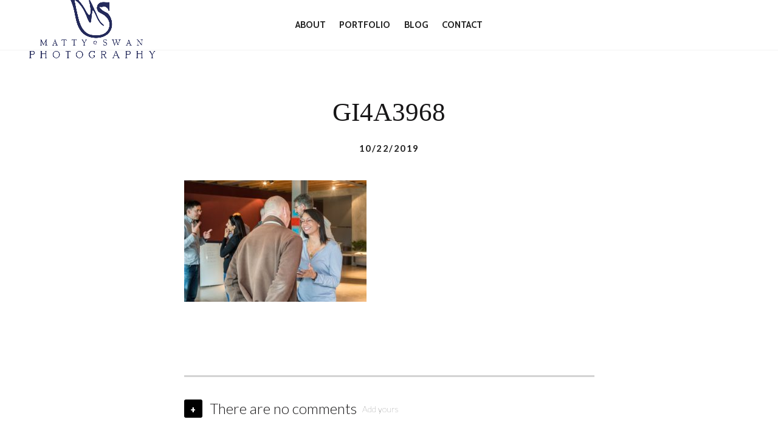

--- FILE ---
content_type: text/html; charset=UTF-8
request_url: https://mattyswanphotos.co.uk/timber_portfolio/oppi-venice/gi4a3968
body_size: 16941
content:
<!DOCTYPE html>
<html lang="en-GB">
<head>
<meta charset="UTF-8">
<meta name="viewport" content="width=device-width, initial-scale=1, user-scalable=no">
<meta name="mobile-web-app-capable" content="yes">
<link rel="profile" href="http://gmpg.org/xfn/11">
<link rel="pingback" href="https://mattyswanphotos.co.uk/xmlrpc.php">

<link href="https://fonts.googleapis.com" rel="preconnect" crossorigin><link href="https://fonts.gstatic.com" rel="preconnect" crossorigin><meta name='robots' content='index, follow, max-image-preview:large, max-snippet:-1, max-video-preview:-1' />

	<!-- This site is optimized with the Yoast SEO plugin v24.5 - https://yoast.com/wordpress/plugins/seo/ -->
	<title>GI4A3968 - Matty Swan Photography</title>
	<link rel="canonical" href="https://mattyswanphotos.co.uk/timber_portfolio/oppi-venice/gi4a3968/" />
	<meta property="og:locale" content="en_GB" />
	<meta property="og:type" content="article" />
	<meta property="og:title" content="GI4A3968 - Matty Swan Photography" />
	<meta property="og:url" content="https://mattyswanphotos.co.uk/timber_portfolio/oppi-venice/gi4a3968/" />
	<meta property="og:site_name" content="Matty Swan Photography" />
	<meta property="article:publisher" content="https://www.facebook.com/MattySwanPhotography/" />
	<meta property="og:image" content="https://mattyswanphotos.co.uk/timber_portfolio/oppi-venice/gi4a3968" />
	<meta property="og:image:width" content="1200" />
	<meta property="og:image:height" content="800" />
	<meta property="og:image:type" content="image/jpeg" />
	<meta name="twitter:card" content="summary_large_image" />
	<script type="application/ld+json" class="yoast-schema-graph">{"@context":"https://schema.org","@graph":[{"@type":"WebPage","@id":"https://mattyswanphotos.co.uk/timber_portfolio/oppi-venice/gi4a3968/","url":"https://mattyswanphotos.co.uk/timber_portfolio/oppi-venice/gi4a3968/","name":"GI4A3968 - Matty Swan Photography","isPartOf":{"@id":"https://mattyswanphotos.co.uk/#website"},"primaryImageOfPage":{"@id":"https://mattyswanphotos.co.uk/timber_portfolio/oppi-venice/gi4a3968/#primaryimage"},"image":{"@id":"https://mattyswanphotos.co.uk/timber_portfolio/oppi-venice/gi4a3968/#primaryimage"},"thumbnailUrl":"https://mattyswanphotos.co.uk/wp-content/uploads/2019/10/GI4A3968.jpg","datePublished":"2019-10-22T18:41:55+00:00","breadcrumb":{"@id":"https://mattyswanphotos.co.uk/timber_portfolio/oppi-venice/gi4a3968/#breadcrumb"},"inLanguage":"en-GB","potentialAction":[{"@type":"ReadAction","target":["https://mattyswanphotos.co.uk/timber_portfolio/oppi-venice/gi4a3968/"]}]},{"@type":"ImageObject","inLanguage":"en-GB","@id":"https://mattyswanphotos.co.uk/timber_portfolio/oppi-venice/gi4a3968/#primaryimage","url":"https://mattyswanphotos.co.uk/wp-content/uploads/2019/10/GI4A3968.jpg","contentUrl":"https://mattyswanphotos.co.uk/wp-content/uploads/2019/10/GI4A3968.jpg","width":1200,"height":800},{"@type":"BreadcrumbList","@id":"https://mattyswanphotos.co.uk/timber_portfolio/oppi-venice/gi4a3968/#breadcrumb","itemListElement":[{"@type":"ListItem","position":1,"name":"Home","item":"https://mattyswanphotos.co.uk/"},{"@type":"ListItem","position":2,"name":"Oppi Venice","item":"https://mattyswanphotos.co.uk/timber_portfolio/oppi-venice"},{"@type":"ListItem","position":3,"name":"GI4A3968"}]},{"@type":"WebSite","@id":"https://mattyswanphotos.co.uk/#website","url":"https://mattyswanphotos.co.uk/","name":"Matty Swan Photography","description":"London based wedding and event photographer","potentialAction":[{"@type":"SearchAction","target":{"@type":"EntryPoint","urlTemplate":"https://mattyswanphotos.co.uk/?s={search_term_string}"},"query-input":{"@type":"PropertyValueSpecification","valueRequired":true,"valueName":"search_term_string"}}],"inLanguage":"en-GB"}]}</script>
	<!-- / Yoast SEO plugin. -->


<link rel='dns-prefetch' href='//cdnjs.cloudflare.com' />
<link rel='dns-prefetch' href='//pxgcdn.com' />
<link rel='dns-prefetch' href='//s7.addthis.com' />
<link rel='dns-prefetch' href='//fonts.googleapis.com' />
<link rel="alternate" type="application/rss+xml" title="Matty Swan Photography &raquo; Feed" href="https://mattyswanphotos.co.uk/feed" />
<link rel="alternate" type="application/rss+xml" title="Matty Swan Photography &raquo; Comments Feed" href="https://mattyswanphotos.co.uk/comments/feed" />
<link rel="alternate" type="application/rss+xml" title="Matty Swan Photography &raquo; GI4A3968 Comments Feed" href="https://mattyswanphotos.co.uk/timber_portfolio/oppi-venice/gi4a3968/feed" />
<script type="text/javascript">
/* <![CDATA[ */
window._wpemojiSettings = {"baseUrl":"https:\/\/s.w.org\/images\/core\/emoji\/15.0.3\/72x72\/","ext":".png","svgUrl":"https:\/\/s.w.org\/images\/core\/emoji\/15.0.3\/svg\/","svgExt":".svg","source":{"concatemoji":"https:\/\/mattyswanphotos.co.uk\/wp-includes\/js\/wp-emoji-release.min.js?ver=6.5.7"}};
/*! This file is auto-generated */
!function(i,n){var o,s,e;function c(e){try{var t={supportTests:e,timestamp:(new Date).valueOf()};sessionStorage.setItem(o,JSON.stringify(t))}catch(e){}}function p(e,t,n){e.clearRect(0,0,e.canvas.width,e.canvas.height),e.fillText(t,0,0);var t=new Uint32Array(e.getImageData(0,0,e.canvas.width,e.canvas.height).data),r=(e.clearRect(0,0,e.canvas.width,e.canvas.height),e.fillText(n,0,0),new Uint32Array(e.getImageData(0,0,e.canvas.width,e.canvas.height).data));return t.every(function(e,t){return e===r[t]})}function u(e,t,n){switch(t){case"flag":return n(e,"\ud83c\udff3\ufe0f\u200d\u26a7\ufe0f","\ud83c\udff3\ufe0f\u200b\u26a7\ufe0f")?!1:!n(e,"\ud83c\uddfa\ud83c\uddf3","\ud83c\uddfa\u200b\ud83c\uddf3")&&!n(e,"\ud83c\udff4\udb40\udc67\udb40\udc62\udb40\udc65\udb40\udc6e\udb40\udc67\udb40\udc7f","\ud83c\udff4\u200b\udb40\udc67\u200b\udb40\udc62\u200b\udb40\udc65\u200b\udb40\udc6e\u200b\udb40\udc67\u200b\udb40\udc7f");case"emoji":return!n(e,"\ud83d\udc26\u200d\u2b1b","\ud83d\udc26\u200b\u2b1b")}return!1}function f(e,t,n){var r="undefined"!=typeof WorkerGlobalScope&&self instanceof WorkerGlobalScope?new OffscreenCanvas(300,150):i.createElement("canvas"),a=r.getContext("2d",{willReadFrequently:!0}),o=(a.textBaseline="top",a.font="600 32px Arial",{});return e.forEach(function(e){o[e]=t(a,e,n)}),o}function t(e){var t=i.createElement("script");t.src=e,t.defer=!0,i.head.appendChild(t)}"undefined"!=typeof Promise&&(o="wpEmojiSettingsSupports",s=["flag","emoji"],n.supports={everything:!0,everythingExceptFlag:!0},e=new Promise(function(e){i.addEventListener("DOMContentLoaded",e,{once:!0})}),new Promise(function(t){var n=function(){try{var e=JSON.parse(sessionStorage.getItem(o));if("object"==typeof e&&"number"==typeof e.timestamp&&(new Date).valueOf()<e.timestamp+604800&&"object"==typeof e.supportTests)return e.supportTests}catch(e){}return null}();if(!n){if("undefined"!=typeof Worker&&"undefined"!=typeof OffscreenCanvas&&"undefined"!=typeof URL&&URL.createObjectURL&&"undefined"!=typeof Blob)try{var e="postMessage("+f.toString()+"("+[JSON.stringify(s),u.toString(),p.toString()].join(",")+"));",r=new Blob([e],{type:"text/javascript"}),a=new Worker(URL.createObjectURL(r),{name:"wpTestEmojiSupports"});return void(a.onmessage=function(e){c(n=e.data),a.terminate(),t(n)})}catch(e){}c(n=f(s,u,p))}t(n)}).then(function(e){for(var t in e)n.supports[t]=e[t],n.supports.everything=n.supports.everything&&n.supports[t],"flag"!==t&&(n.supports.everythingExceptFlag=n.supports.everythingExceptFlag&&n.supports[t]);n.supports.everythingExceptFlag=n.supports.everythingExceptFlag&&!n.supports.flag,n.DOMReady=!1,n.readyCallback=function(){n.DOMReady=!0}}).then(function(){return e}).then(function(){var e;n.supports.everything||(n.readyCallback(),(e=n.source||{}).concatemoji?t(e.concatemoji):e.wpemoji&&e.twemoji&&(t(e.twemoji),t(e.wpemoji)))}))}((window,document),window._wpemojiSettings);
/* ]]> */
</script>
<link rel='stylesheet' id='customify-font-stylesheet-0-css' href='https://fonts.googleapis.com/css2?family=Lato:ital,wght@0,100;0,300;0,400;0,700;0,900;1,100;1,300;1,400;1,700;1,900&#038;family=Cabin:ital,wght@0,400;0,500;0,600;0,700;1,400;1,500;1,600;1,700&#038;display=swap' type='text/css' media='all' />
<style id='wp-emoji-styles-inline-css' type='text/css'>

	img.wp-smiley, img.emoji {
		display: inline !important;
		border: none !important;
		box-shadow: none !important;
		height: 1em !important;
		width: 1em !important;
		margin: 0 0.07em !important;
		vertical-align: -0.1em !important;
		background: none !important;
		padding: 0 !important;
	}
</style>
<link rel='stylesheet' id='wp-block-library-css' href='https://mattyswanphotos.co.uk/wp-includes/css/dist/block-library/style.min.css?ver=6.5.7' type='text/css' media='all' />
<style id='classic-theme-styles-inline-css' type='text/css'>
/*! This file is auto-generated */
.wp-block-button__link{color:#fff;background-color:#32373c;border-radius:9999px;box-shadow:none;text-decoration:none;padding:calc(.667em + 2px) calc(1.333em + 2px);font-size:1.125em}.wp-block-file__button{background:#32373c;color:#fff;text-decoration:none}
</style>
<style id='global-styles-inline-css' type='text/css'>
body{--wp--preset--color--black: #000000;--wp--preset--color--cyan-bluish-gray: #abb8c3;--wp--preset--color--white: #ffffff;--wp--preset--color--pale-pink: #f78da7;--wp--preset--color--vivid-red: #cf2e2e;--wp--preset--color--luminous-vivid-orange: #ff6900;--wp--preset--color--luminous-vivid-amber: #fcb900;--wp--preset--color--light-green-cyan: #7bdcb5;--wp--preset--color--vivid-green-cyan: #00d084;--wp--preset--color--pale-cyan-blue: #8ed1fc;--wp--preset--color--vivid-cyan-blue: #0693e3;--wp--preset--color--vivid-purple: #9b51e0;--wp--preset--gradient--vivid-cyan-blue-to-vivid-purple: linear-gradient(135deg,rgba(6,147,227,1) 0%,rgb(155,81,224) 100%);--wp--preset--gradient--light-green-cyan-to-vivid-green-cyan: linear-gradient(135deg,rgb(122,220,180) 0%,rgb(0,208,130) 100%);--wp--preset--gradient--luminous-vivid-amber-to-luminous-vivid-orange: linear-gradient(135deg,rgba(252,185,0,1) 0%,rgba(255,105,0,1) 100%);--wp--preset--gradient--luminous-vivid-orange-to-vivid-red: linear-gradient(135deg,rgba(255,105,0,1) 0%,rgb(207,46,46) 100%);--wp--preset--gradient--very-light-gray-to-cyan-bluish-gray: linear-gradient(135deg,rgb(238,238,238) 0%,rgb(169,184,195) 100%);--wp--preset--gradient--cool-to-warm-spectrum: linear-gradient(135deg,rgb(74,234,220) 0%,rgb(151,120,209) 20%,rgb(207,42,186) 40%,rgb(238,44,130) 60%,rgb(251,105,98) 80%,rgb(254,248,76) 100%);--wp--preset--gradient--blush-light-purple: linear-gradient(135deg,rgb(255,206,236) 0%,rgb(152,150,240) 100%);--wp--preset--gradient--blush-bordeaux: linear-gradient(135deg,rgb(254,205,165) 0%,rgb(254,45,45) 50%,rgb(107,0,62) 100%);--wp--preset--gradient--luminous-dusk: linear-gradient(135deg,rgb(255,203,112) 0%,rgb(199,81,192) 50%,rgb(65,88,208) 100%);--wp--preset--gradient--pale-ocean: linear-gradient(135deg,rgb(255,245,203) 0%,rgb(182,227,212) 50%,rgb(51,167,181) 100%);--wp--preset--gradient--electric-grass: linear-gradient(135deg,rgb(202,248,128) 0%,rgb(113,206,126) 100%);--wp--preset--gradient--midnight: linear-gradient(135deg,rgb(2,3,129) 0%,rgb(40,116,252) 100%);--wp--preset--font-size--small: 13px;--wp--preset--font-size--medium: 20px;--wp--preset--font-size--large: 36px;--wp--preset--font-size--x-large: 42px;--wp--preset--spacing--20: 0.44rem;--wp--preset--spacing--30: 0.67rem;--wp--preset--spacing--40: 1rem;--wp--preset--spacing--50: 1.5rem;--wp--preset--spacing--60: 2.25rem;--wp--preset--spacing--70: 3.38rem;--wp--preset--spacing--80: 5.06rem;--wp--preset--shadow--natural: 6px 6px 9px rgba(0, 0, 0, 0.2);--wp--preset--shadow--deep: 12px 12px 50px rgba(0, 0, 0, 0.4);--wp--preset--shadow--sharp: 6px 6px 0px rgba(0, 0, 0, 0.2);--wp--preset--shadow--outlined: 6px 6px 0px -3px rgba(255, 255, 255, 1), 6px 6px rgba(0, 0, 0, 1);--wp--preset--shadow--crisp: 6px 6px 0px rgba(0, 0, 0, 1);}:where(.is-layout-flex){gap: 0.5em;}:where(.is-layout-grid){gap: 0.5em;}body .is-layout-flex{display: flex;}body .is-layout-flex{flex-wrap: wrap;align-items: center;}body .is-layout-flex > *{margin: 0;}body .is-layout-grid{display: grid;}body .is-layout-grid > *{margin: 0;}:where(.wp-block-columns.is-layout-flex){gap: 2em;}:where(.wp-block-columns.is-layout-grid){gap: 2em;}:where(.wp-block-post-template.is-layout-flex){gap: 1.25em;}:where(.wp-block-post-template.is-layout-grid){gap: 1.25em;}.has-black-color{color: var(--wp--preset--color--black) !important;}.has-cyan-bluish-gray-color{color: var(--wp--preset--color--cyan-bluish-gray) !important;}.has-white-color{color: var(--wp--preset--color--white) !important;}.has-pale-pink-color{color: var(--wp--preset--color--pale-pink) !important;}.has-vivid-red-color{color: var(--wp--preset--color--vivid-red) !important;}.has-luminous-vivid-orange-color{color: var(--wp--preset--color--luminous-vivid-orange) !important;}.has-luminous-vivid-amber-color{color: var(--wp--preset--color--luminous-vivid-amber) !important;}.has-light-green-cyan-color{color: var(--wp--preset--color--light-green-cyan) !important;}.has-vivid-green-cyan-color{color: var(--wp--preset--color--vivid-green-cyan) !important;}.has-pale-cyan-blue-color{color: var(--wp--preset--color--pale-cyan-blue) !important;}.has-vivid-cyan-blue-color{color: var(--wp--preset--color--vivid-cyan-blue) !important;}.has-vivid-purple-color{color: var(--wp--preset--color--vivid-purple) !important;}.has-black-background-color{background-color: var(--wp--preset--color--black) !important;}.has-cyan-bluish-gray-background-color{background-color: var(--wp--preset--color--cyan-bluish-gray) !important;}.has-white-background-color{background-color: var(--wp--preset--color--white) !important;}.has-pale-pink-background-color{background-color: var(--wp--preset--color--pale-pink) !important;}.has-vivid-red-background-color{background-color: var(--wp--preset--color--vivid-red) !important;}.has-luminous-vivid-orange-background-color{background-color: var(--wp--preset--color--luminous-vivid-orange) !important;}.has-luminous-vivid-amber-background-color{background-color: var(--wp--preset--color--luminous-vivid-amber) !important;}.has-light-green-cyan-background-color{background-color: var(--wp--preset--color--light-green-cyan) !important;}.has-vivid-green-cyan-background-color{background-color: var(--wp--preset--color--vivid-green-cyan) !important;}.has-pale-cyan-blue-background-color{background-color: var(--wp--preset--color--pale-cyan-blue) !important;}.has-vivid-cyan-blue-background-color{background-color: var(--wp--preset--color--vivid-cyan-blue) !important;}.has-vivid-purple-background-color{background-color: var(--wp--preset--color--vivid-purple) !important;}.has-black-border-color{border-color: var(--wp--preset--color--black) !important;}.has-cyan-bluish-gray-border-color{border-color: var(--wp--preset--color--cyan-bluish-gray) !important;}.has-white-border-color{border-color: var(--wp--preset--color--white) !important;}.has-pale-pink-border-color{border-color: var(--wp--preset--color--pale-pink) !important;}.has-vivid-red-border-color{border-color: var(--wp--preset--color--vivid-red) !important;}.has-luminous-vivid-orange-border-color{border-color: var(--wp--preset--color--luminous-vivid-orange) !important;}.has-luminous-vivid-amber-border-color{border-color: var(--wp--preset--color--luminous-vivid-amber) !important;}.has-light-green-cyan-border-color{border-color: var(--wp--preset--color--light-green-cyan) !important;}.has-vivid-green-cyan-border-color{border-color: var(--wp--preset--color--vivid-green-cyan) !important;}.has-pale-cyan-blue-border-color{border-color: var(--wp--preset--color--pale-cyan-blue) !important;}.has-vivid-cyan-blue-border-color{border-color: var(--wp--preset--color--vivid-cyan-blue) !important;}.has-vivid-purple-border-color{border-color: var(--wp--preset--color--vivid-purple) !important;}.has-vivid-cyan-blue-to-vivid-purple-gradient-background{background: var(--wp--preset--gradient--vivid-cyan-blue-to-vivid-purple) !important;}.has-light-green-cyan-to-vivid-green-cyan-gradient-background{background: var(--wp--preset--gradient--light-green-cyan-to-vivid-green-cyan) !important;}.has-luminous-vivid-amber-to-luminous-vivid-orange-gradient-background{background: var(--wp--preset--gradient--luminous-vivid-amber-to-luminous-vivid-orange) !important;}.has-luminous-vivid-orange-to-vivid-red-gradient-background{background: var(--wp--preset--gradient--luminous-vivid-orange-to-vivid-red) !important;}.has-very-light-gray-to-cyan-bluish-gray-gradient-background{background: var(--wp--preset--gradient--very-light-gray-to-cyan-bluish-gray) !important;}.has-cool-to-warm-spectrum-gradient-background{background: var(--wp--preset--gradient--cool-to-warm-spectrum) !important;}.has-blush-light-purple-gradient-background{background: var(--wp--preset--gradient--blush-light-purple) !important;}.has-blush-bordeaux-gradient-background{background: var(--wp--preset--gradient--blush-bordeaux) !important;}.has-luminous-dusk-gradient-background{background: var(--wp--preset--gradient--luminous-dusk) !important;}.has-pale-ocean-gradient-background{background: var(--wp--preset--gradient--pale-ocean) !important;}.has-electric-grass-gradient-background{background: var(--wp--preset--gradient--electric-grass) !important;}.has-midnight-gradient-background{background: var(--wp--preset--gradient--midnight) !important;}.has-small-font-size{font-size: var(--wp--preset--font-size--small) !important;}.has-medium-font-size{font-size: var(--wp--preset--font-size--medium) !important;}.has-large-font-size{font-size: var(--wp--preset--font-size--large) !important;}.has-x-large-font-size{font-size: var(--wp--preset--font-size--x-large) !important;}
.wp-block-navigation a:where(:not(.wp-element-button)){color: inherit;}
:where(.wp-block-post-template.is-layout-flex){gap: 1.25em;}:where(.wp-block-post-template.is-layout-grid){gap: 1.25em;}
:where(.wp-block-columns.is-layout-flex){gap: 2em;}:where(.wp-block-columns.is-layout-grid){gap: 2em;}
.wp-block-pullquote{font-size: 1.5em;line-height: 1.6;}
</style>
<link rel='stylesheet' id='contact-form-7-css' href='https://mattyswanphotos.co.uk/wp-content/plugins/contact-form-7/includes/css/styles.css?ver=5.9.8' type='text/css' media='all' />
<link rel='stylesheet' id='mediaelement-css' href='https://mattyswanphotos.co.uk/wp-includes/js/mediaelement/mediaelementplayer-legacy.min.css?ver=4.2.17' type='text/css' media='all' />
<link rel='stylesheet' id='wp-mediaelement-css' href='https://mattyswanphotos.co.uk/wp-includes/js/mediaelement/wp-mediaelement.min.css?ver=6.5.7' type='text/css' media='all' />
<link rel='stylesheet' id='mattytheme-style-css' href='https://mattyswanphotos.co.uk/wp-content/themes/mattytheme/style.css?ver=1' type='text/css' media='all' />
<link rel='stylesheet' id='pixproof_inuit-css' href='https://mattyswanphotos.co.uk/wp-content/plugins/pixproof/assets/css/inuit.css?ver=2.0.0' type='text/css' media='all' />
<link rel='stylesheet' id='pixproof_magnific-popup-css' href='https://mattyswanphotos.co.uk/wp-content/plugins/pixproof/assets/css/mangnific-popup.css?ver=2.0.0' type='text/css' media='all' />
<script type="text/javascript" src="https://mattyswanphotos.co.uk/wp-includes/js/dist/vendor/wp-polyfill-inert.min.js?ver=3.1.2" id="wp-polyfill-inert-js"></script>
<script type="text/javascript" src="https://mattyswanphotos.co.uk/wp-includes/js/dist/vendor/regenerator-runtime.min.js?ver=0.14.0" id="regenerator-runtime-js"></script>
<script type="text/javascript" src="https://mattyswanphotos.co.uk/wp-includes/js/dist/vendor/wp-polyfill.min.js?ver=3.15.0" id="wp-polyfill-js"></script>
<script type="text/javascript" src="https://mattyswanphotos.co.uk/wp-includes/js/dist/hooks.min.js?ver=2810c76e705dd1a53b18" id="wp-hooks-js"></script>
<script type="text/javascript" id="image-watermark-no-right-click-js-before">
/* <![CDATA[ */
var iwArgsNoRightClick = {"rightclick":"Y","draganddrop":"Y","devtools":"Y","enableToast":"Y","toastMessage":"This content is protected"};
/* ]]> */
</script>
<script type="text/javascript" src="https://mattyswanphotos.co.uk/wp-content/plugins/image-watermark/js/no-right-click.js?ver=2.0.5" id="image-watermark-no-right-click-js"></script>
<script type="text/javascript" id="say-what-js-js-extra">
/* <![CDATA[ */
var say_what_data = {"replacements":{"timber|&#8594; View Project|":"View Project","timber|Theme \u2014 Timber|":"hello","timber|Index|":"Projects","timber|Journal|":"Blog"}};
/* ]]> */
</script>
<script type="text/javascript" src="https://mattyswanphotos.co.uk/wp-content/plugins/say-what/assets/build/frontend.js?ver=fd31684c45e4d85aeb4e" id="say-what-js-js"></script>
<script type="text/javascript" src="https://mattyswanphotos.co.uk/wp-includes/js/jquery/jquery.min.js?ver=3.7.1" id="jquery-core-js"></script>
<script type="text/javascript" src="https://mattyswanphotos.co.uk/wp-includes/js/jquery/jquery-migrate.min.js?ver=3.4.1" id="jquery-migrate-js"></script>
<script type="text/javascript" src="https://mattyswanphotos.co.uk/wp-content/themes/mattytheme/assets/js/plugins/modernizr.min.js?ver=3.3.1" id="modernizr-js"></script>
<script type="text/javascript" src="//cdnjs.cloudflare.com/ajax/libs/gsap/1.18.5/TweenMax.min.js?ver=6.5.7" id="tween-max-js"></script>
<script type="text/javascript" src="//cdnjs.cloudflare.com/ajax/libs/gsap/1.18.5/plugins/ScrollToPlugin.min.js?ver=6.5.7" id="scroll-to-plugin-js"></script>
<script type="text/javascript" src="//pxgcdn.com/js/rs/9.5.7/index.js?ver=6.5.7" id="mattytheme-rs-js"></script>
<script type="text/javascript" src="//pxgcdn.com/js/mixitup/2.1.11/index.js?ver=6.5.7" id="mattytheme-mix-js"></script>
<link rel="https://api.w.org/" href="https://mattyswanphotos.co.uk/wp-json/" /><link rel="alternate" type="application/json" href="https://mattyswanphotos.co.uk/wp-json/wp/v2/media/2683" /><link rel="EditURI" type="application/rsd+xml" title="RSD" href="https://mattyswanphotos.co.uk/xmlrpc.php?rsd" />
<meta name="generator" content="WordPress 6.5.7" />
<link rel='shortlink' href='https://mattyswanphotos.co.uk/?p=2683' />
<link rel="alternate" type="application/json+oembed" href="https://mattyswanphotos.co.uk/wp-json/oembed/1.0/embed?url=https%3A%2F%2Fmattyswanphotos.co.uk%2Ftimber_portfolio%2Foppi-venice%2Fgi4a3968" />
<link rel="alternate" type="text/xml+oembed" href="https://mattyswanphotos.co.uk/wp-json/oembed/1.0/embed?url=https%3A%2F%2Fmattyswanphotos.co.uk%2Ftimber_portfolio%2Foppi-venice%2Fgi4a3968&#038;format=xml" />
<style>.post-thumbnail img[src$='.svg'] { width: 100%; height: auto; }</style><link rel="apple-touch-icon" sizes="180x180" href="/wp-content/uploads/fbrfg/apple-touch-icon.png">
<link rel="icon" type="image/png" sizes="32x32" href="/wp-content/uploads/fbrfg/favicon-32x32.png">
<link rel="icon" type="image/png" sizes="16x16" href="/wp-content/uploads/fbrfg/favicon-16x16.png">
<link rel="manifest" href="/wp-content/uploads/fbrfg/manifest.json">
<link rel="mask-icon" href="/wp-content/uploads/fbrfg/safari-pinned-tab.svg" color="#25255c">
<link rel="shortcut icon" href="/wp-content/uploads/fbrfg/favicon.ico">
<meta name="msapplication-config" content="/wp-content/uploads/fbrfg/browserconfig.xml">
<meta name="theme-color" content="#ffffff">
<script type="text/javascript">
addthis_config = {
	ui_click : false,
	ui_delay : 100,
	ui_offset_top: 0,
	ui_offset_left: 0,
	ui_use_css : true,
	data_track_addressbar : false,
	data_track_clickback : false
};

addthis_share = {
	url : "https://mattyswanphotos.co.uk/timber_portfolio/oppi-venice/gi4a3968",
	title : "GI4A3968 - Matty Swan Photography",
	description : '""'
};
</script>			<style id="customify_output_style">
				h1, h2, h3, h4, h5, h6, .entry-title, .entry-title a,
 .page-template-default .entry-title,
 .page-no-featured-image .entry-title,
 .portfolio__title a { color: #171617; }
body { color: #222222; }
.caption, small, .site-footer--single { color: #9B9B9B; }
a, .filter__item, .toggle, .share-box,
 .tags-links a { color: #222222; }
h1, .site-title, h2, h4, h5{
		text-transform: none;
}
.custom-logo-link img { max-height: 119px; }
.portfolio__item { margin-right: 10px; }
			</style>
			<style id="customify_fonts_output">
	
h1, h2, h3, h4, h5, h6, .entry-title, .entry-title a, .project-slide__content h1, .vertical-title span, .page-template-default .entry-title, .page-no-featured-image .entry-title, .portfolio__title a {
font-family: "Droid Serif";
}


body {
font-family: Lato;
font-weight: 100;
}


.caption, small {
font-family: Cabin;
font-weight: 400;
}


.main-navigation {
font-family: Cabin;
font-weight: 400;
}

</style>
			<style id="sccss">body.home {
	background-color: #000;
}

ul li, ol li {
    line-height: 1.3em;
	margin-bottom: 0.4em;
}
	
/* NAV FIX MOBILE */


.nav-toggle {
    left: 100%;
    margin-left: 0;
    top: 0;
    background: #fff;
    padding: 25px 17px;
}

.page-has-featured-image .nav-toggle { 
 	background: none
}


.slider_height-full-height.header--not-light .mobile-header a,
.slider_height-full-height.header--not-light .nav-toggle,
.project_layout-fullscreen.header--not-light .mobile-header a,
.project_layout-fullscreen.header--not-light .nav-toggle,
.page-has-featured-image:not(.page-template).header--not-light .mobile-header a,
.page-has-featured-image:not(.page-template).header--not-light .nav-toggle,
.password-required.header--not-light .mobile-header a,
.password-required.header--not-light .nav-toggle {
	background: white;
}


.site-branding,
.social-navigation,
.show-button,
.theme-name,
.back-to-top,
.project-addthis-container {
	-webkit-flex-basis: 20%;
	flex-basis: 20%;
	-webkit-flex-grow: 1; 
	flex-grow: 1;
	-ms-flex-positive: 1;
	-ms-flex-preferred-size: 15%;
}

.page-template-default.page-has-featured-image h1.entry-title {
    font-size: 4.096rem;
	text-shadow: 0px 0px 17px rgba(0,0,0,0.5);
}


.filmstrip__item {
  overflow: visible;

}


.page-has-featured-image #djaxContainer {
    height: 50vh;
}


.home .nav li a{
	}


.projects-slider__bullets {
	background: none;
	/* Permalink - use to edit and share this gradient: http://colorzilla.com/gradient-editor/#000000+0,000000+100&amp;0+0,0.61+100 */

background: -moz-linear-gradient(top,  rgba(0,0,0,0) 0%, rgba(0,0,0,0.61) 100%); /* FF3.6-15 */

background: -webkit-linear-gradient(top,  rgba(0,0,0,0) 0%,rgba(0,0,0,0.61) 100%); /* Chrome10-25,Safari5.1-6 */

background: linear-gradient(to bottom,  rgba(0,0,0,0) 0%,rgba(0,0,0,0.61) 100%); /* W3C, IE10+, FF16+, Chrome26+, Opera12+, Safari7+ */

filter: progid:DXImageTransform.Microsoft.gradient( startColorstr='#00000000', endColorstr='#9c000000',GradientType=0 ); /* IE6-9 */


}

.rsBullet {
	background-color: #fff;
}

.rsNavSelected {
    background-color: black;
}



.full-height .cover-container {
/* Permalink - use to edit and share this gradient: http://colorzilla.com/gradient-editor/#000000+0,000000+100&amp;0.61+0,0+100 */

background: -moz-linear-gradient(top,  rgba(0,0,0,0.61) 0%, rgba(0,0,0,0) 100%); /* FF3.6-15 */

background: -webkit-linear-gradient(top,  rgba(0,0,0,0.61) 0%,rgba(0,0,0,0) 100%); /* Chrome10-25,Safari5.1-6 */

background: linear-gradient(to bottom,  rgba(0,0,0,0.61) 0%,rgba(0,0,0,0) 100%); /* W3C, IE10+, FF16+, Chrome26+, Opera12+, Safari7+ */

filter: progid:DXImageTransform.Microsoft.gradient( startColorstr='#9c000000', endColorstr='#00000000',GradientType=0 ); /* IE6-9 */

}

.page-has-featured-image .site-branding .custom-logo-link img {
		content: url('https://mattyswanphotos.co.uk/wp-content/uploads/2017/05/matty_logo.png');
	}

.header--not-light .site-branding .custom-logo-link img {
	content: "";
}





@-moz-keyframes bounce {
  0%, 20%, 50%, 80%, 100% {
    -moz-transform: translateY(0);
    transform: translateY(0);
  }
  40% {
    -moz-transform: translateY(-30px);
    transform: translateY(-30px);
  }
  60% {
    -moz-transform: translateY(-15px);
    transform: translateY(-15px);
  }
}
@-webkit-keyframes bounce {
  0%, 20%, 50%, 80%, 100% {
    -webkit-transform: translateY(0);
    transform: translateY(0);
  }
  40% {
    -webkit-transform: translateY(-30px);
    transform: translateY(-30px);
  }
  60% {
    -webkit-transform: translateY(-15px);
    transform: translateY(-15px);
  }
}
@keyframes bounce {
  0%, 20%, 50%, 80%, 100% {
    -moz-transform: translateY(0);
    -ms-transform: translateY(0);
    -webkit-transform: translateY(0);
    transform: translateY(0);
  }
  40% {
    -moz-transform: translateY(-30px);
    -ms-transform: translateY(-30px);
    -webkit-transform: translateY(-30px);
    transform: translateY(-30px);
  }
  60% {
    -moz-transform: translateY(-15px);
    -ms-transform: translateY(-15px);
    -webkit-transform: translateY(-15px);
    transform: translateY(-15px);
  }
}



h1, .h1 {
	 font-weight: 300;
}

h2, h3, h4, h5, h6 {
	font-family: 'Lato', sans-serif!important;
}

.toggle {
    /*padding: 0;*/
	display: none;
}

.project-slide__title {
   /* background-color: rgba(0,0,0,0.5);
	text-shadow: 0px 0 24px rgba(255, 255, 255, 0.82);*/
    padding-bottom: 0px;
	max-width: 930px;
}
.portfolio_types {
    display: none;
}

.portfolio__header {
}

.portfolio__type {
    line-height: 0.5em;
}

.portfolio__type a {
    color:#777777 ;
}

.projects-filter {
    left: 27px;
}


.portfolio__item--nav .nav__label {
    line-height: 1em;
}

.nav--main a {
    background: none;
	padding-left: 0;
}

.nav--main [class*="current-menu-"] > a, .filter__item.active {
	text-shadow: none;
}

.nav--main [class*="current-menu-"] > a:before, .filter__item.active:before {
	background: none;
	height: 3px;
	opacity: 1;
	border-bottom: 3px solid #26265c;
}

.main-navigation, .site-info {
    -ms-flex-pack: center;
    text-align: center;
    -webkit-flex-basis: 60%;
    flex-basis: 60%;
    -ms-flex-preferred-size: 60%;
    justify-content: center;
}

@media screen and (min-width: 64.0625em) {
h1, .h1 {
    font-size: 2.90rem;
	 /*font-weight: 300;*/
}
}

.portfolio-archive .portfolio--project {
    overflow: inherit;
}

.portfolio__title {
   /* font-size: 3.38857rem;*/
}

.portfolio__title a {
	/*font-family: Lato!important;
	font-weight: 500;*/
}



.project-slide__title h1 {
	font-size: 2.75rem;
	line-height: 4rem;
	margin-bottom: 0.89374rem;
	padding-top: 2.10626rem;
	text-transform: capitalize;
}

h4, h5, h6, .h4, .project-slide__text, .vertical-title span, .progressbar__title, .h5, .h6, .site-sidebar__content .entry-meta, .site-sidebar__text, .portfolio__type, .filter__item {
	    font-size: 0.9rem;
}


.blog .cat-links {
	display: none;
	
}

h4 {
    font-size: 1.2rem;
}

.portfolio--grid .portfolio__item img {
    box-shadow: 0 4px 25px rgba(0,0,0,0.15);
}

.vertical-title.next span {
		font-size: 1em;
	}

@media screen and (min-width: 40em) {
	.h0,
	.project-slide__title h1 {
		font-size: 3.38857rem;
		margin-bottom: 1.42628rem;
		padding-top: 1.57372rem;
	}
}
@media screen and (min-width: 50em) {
	.h0,
	.project-slide__title h1 {
		font-size: 3.096rem;
		margin-bottom: 0.33119rem;
		padding-top: 1.66881rem;
	}
	
	.project-slide__text {
		font-size: 0.9667rem;
	}
}


@media screen and (min-width: 64.0625em) {
	.h0,
	.project-slide__title h1 {
		/*font-size: 6.02143rem;*/
		margin-bottom: 0.28195rem;
		padding-top: 0.71805rem;
	}
}
@media screen and (min-width: 100em) {
	.h0,
	.project-slide__title h1 {
		font-size: 5.17368rem;
		margin-bottom: 1.68144rem;
		padding-top: 1.31856rem;
	}
}

/**
 *   5.29 - Border
 */
@media only screen and (min-width: 900px) {
	
	.blog .item__thumb {
    	box-shadow: 0px 2px 30px rgba(0,0,0,0.2);
    	overflow: visible;
	} 
	
	.page-has-featured-image:not(.page-template):not(.header--not-light) .nav--main [class*="current-menu-"] > a:before, .filter__item.active:before{
			border-color: #fff;
		
	}
	
	
	
	
	
	
	
	
	/*.site-header--placeholder {
		margin-top: 0.9vh;
	}
	html[lang] {
		margin-top: 0 !important;
	}
	body.admin-bar {
		padding-top: 0;
	}
	body.admin-bar:after {
		border-top-width: 0;
	}
	body:after {
		border: 0 solid #222222;
		bottom: 0;
		content: "";
		display: block;
		left: 0;
		pointer-events: none;
		position: fixed;
		top: 0;
		transition: border-width 0.3s ease-out; 
		width: 100%;
		z-index: 9990;
	}
	.admin-bar body:after {
		border-top: 0;
	}*/
	.site-header.site-header {
    	top: 0;
	}
	
	.ready body:after {
		border-width: 0;
		
	}
	.blog .filter .filter__item {
    	padding: 2px 4px;
	}
	
}

.show-details {
	display: none;
}

.divider:before, hr:before {display: none;}


.theme-name {
 display: none !important;
}

.bar--fixed {
    left:inherit;
    right: inherit;
	width: 100%;
	border-bottom: 1px solid #f3f3f3;
}

.page-has-featured-image .bar--fixed { 
	border-bottom: none;
}

footer .bar--fixed {
	background: none;
	
}

blockquote {
    margin: 0 auto;
    max-width: inherit; 
	font-style: italic;
}

blockquote cite {
    font-size: 13px;
    letter-spacing: 0em;
}

@media only screen and (min-width: 740px) {
	.blog .item__text .entry-title {
    	line-height: 1em;
	}	
	
	.blog .item__text .entry-meta {
    	font-size: 11px;
	}
	
}

@media screen and (min-width: 64.0625em) {
	blockquote p {
		/*font-size: 1.3rem;
		line-height: 1.7em;*/
	}
	
	.intro {
    font-size: 1.51429rem;
}
}

.vertical-title span,
.site-sidebar__text {
    font-family: 'Cabin', sans-serif!important;
}

.pixslider .rsOverflow {
    margin-bottom: 0px;
}

a.custom-logo-link {
	line-height: 0;
}

p a, li a, .woocommerce-message a:not(.button), .woocommerce-info a {
    text-shadow: none;
}

.home .bar--fixed, .site-header {
	/* Permalink - use to edit and share this gradient: http://colorzilla.com/gradient-editor/#000000+0,000000+100&amp;0.61+0,0+100 */



}

.mobile-header {
	height: auto;
}

.home .mobile-header:after {
	border: none;
}

.icon, .pixcode--icon {
}

.home .icon {
}

.nav--main {
    text-align: left;
}

.projects-slider {
	bottom: 0; 
	top: 0; 
	}

.site-sidebar--archive {
	padding-left: 17px;
	padding-right: 17px;
}

@media not screen and (min-width: 900px) {
	.project-slide__content {
		max-width: 70%;
	}
	.project-slide__title h1 {
		line-height: 3rem;
		margin-bottom: 0.29374rem;
	}
	.project-slide__text {	
   		font-size: 1.2rem;
	}
	.site-header {
		/*box-shadow: rgba(0, 0, 0, 0.5) 0 0 53px;*/
	}
	.site-header .bar--fixed {
		padding: 17px;
	}
	
	.projects-slider {
    	bottom: 0; 
     	top: 0; 
	}
	
	.site-header .bar--fixed {
    	padding: 35px 23%;
	}
	
	.nav--social {
	}
	
	.page-template-custom-portfolio-page:not(.single-jetpack-portfolio):not(.single-proof_gallery):not(.single-proof_gallery) .portfolio--grid, .tax-jetpack-portfolio-type .portfolio--grid, .tax-jetpack-portfolio-tag .portfolio--grid {
		padding-left: 17px;
	}
	
}


.cover-container::after {
	content: "";
	display: inline;
	position: absolute;
  	bottom: 30px;
  	left: 50%;
  	margin-left: -20px;
  	width: 40px;
  	height: 40px;
  	background-image: url([data-uri]);
  	background-size: contain;
	-moz-animation: bounce 2s infinite;
	  -webkit-animation: bounce 2s infinite;
	  animation: bounce 2s infinite;
}

@media (max-width: 768px) {
	
	.cover {
		background-size: cover;
		background-position: top;
		display: block;
	}
	
	.full-height .cover-container {
    	height: 50vh;
     	min-height: 50vh;
	}
	.cover-container::after {
		display: none;
	}
	
	.single-post .divider { display:none;}
	.single-post .cat-links {
		
	}
	
}

@media (max-width: 1024px) and (max-height: 1366px) {
	
	.cover {
		background-size: cover;
		background-position: top;
		display: block;
	}
	
	.full-height .cover-container {
    	height: 50vh;
     	min-height: 50vh;
	}
	.cover-container::after {
		display: none;
	}
	
	.single-post .divider { display:none;}
	.single-post .cat-links {
		
	}
	
}



@media (max-width: 900px){
	
	
	
	 .site-branding {
	   	display: block !important;
		margin-left: 2%;
		 line-height: 0;
	 }
	.site-branding.mobile-logo {
		margin-left: 0;
		padding-left: 0;
		margin-bottom: 1.5em;
	}
	.custom-logo-link img {
		height:2.5em;
	}
	.mobile-header .site-title {
		display: none !important;
	 }
	.toggle--mobile {
		display: none;
	}
	
	
	.mobile-logo .custom-logo-link img {
    	width: 100%;
    	height: initial;
	}
	
	.bar--fixed {
		background: #25255b;
	}
	
	.nav--main a {
    	color: #fff;
	}	
	
	.nav--main a {
    	color: #fff;
	}	
	
	.nav--main [class*="current-menu-"] > a:before, .filter__item.active:before {

    border-bottom: 3px solid #fff;
		left:0;
}
	
	.page-template .nav li a{
		font-size: 1.3em;
		color: #fff;
		padding-left: 0;
	}
	
	

	.mobile-logo .custom-logo-link img {
		content: url('https://mattyswanphotos.co.uk/wp-content/uploads/2017/05/matty_logo.png');	
  
	}
}


.icon-navicon:before, .icon-reorder:before, .icon-bars:before {
    content: "";
}

</style></head>

<body class="attachment attachment-template-default single single-attachment postid-2683 attachmentid-2683 attachment-jpeg wp-custom-logo"  data-first-letter="M">

<header id="masthead" class="site-header">
	<div class="bar--fixed">

	<div class="site-branding mobile-logo">

		<a href="https://mattyswanphotos.co.uk/" class="custom-logo-link" rel="home"><img width="773" height="422" src="https://mattyswanphotos.co.uk/wp-content/uploads/2019/10/cropped-Matty-Swan-Photography-Logo-aperture-eye-Recovered-2.png" class="custom-logo" alt="Matty Swan Photography" decoding="async" fetchpriority="high" srcset="https://mattyswanphotos.co.uk/wp-content/uploads/2019/10/cropped-Matty-Swan-Photography-Logo-aperture-eye-Recovered-2.png 773w, https://mattyswanphotos.co.uk/wp-content/uploads/2019/10/cropped-Matty-Swan-Photography-Logo-aperture-eye-Recovered-2-300x164.png 300w, https://mattyswanphotos.co.uk/wp-content/uploads/2019/10/cropped-Matty-Swan-Photography-Logo-aperture-eye-Recovered-2-768x419.png 768w, https://mattyswanphotos.co.uk/wp-content/uploads/2019/10/cropped-Matty-Swan-Photography-Logo-aperture-eye-Recovered-2-400x218.png 400w" sizes="(max-width: 773px) 100vw, 773px" /></a>		<p class="site-description">London based wedding and event photographer</p>
	</div><!-- .site-branding -->

	<nav id="site-navigation" class="main-navigation djax-updatable">
		<div class="menu-main-menu-container"><ul id="primary-menu" class="nav nav--main"><li id="menu-item-521" class="menu-item menu-item-type-post_type menu-item-object-page menu-item-521"><a href="https://mattyswanphotos.co.uk/about">About</a></li>
<li id="menu-item-470" class="menu-item menu-item-type-post_type menu-item-object-page menu-item-470"><a href="https://mattyswanphotos.co.uk/portfolio">Portfolio</a></li>
<li id="menu-item-468" class="menu-item menu-item-type-post_type menu-item-object-page current_page_parent menu-item-468"><a href="https://mattyswanphotos.co.uk/blog">Blog</a></li>
<li id="menu-item-963" class="menu-item menu-item-type-post_type menu-item-object-page menu-item-963"><a href="https://mattyswanphotos.co.uk/contact">Contact</a></li>
</ul></div>	</nav><!-- #site-navigation -->

	<nav class="social-navigation">
								<button class="toggle  js-overlay-trigger"><svg viewBox="0 0 19 19" version="1.1" xmlns="http://www.w3.org/2000/svg" xmlns:xlink="http://www.w3.org/1999/xlink">
	<g stroke="none" stroke-width="1" fill="currentColor" fill-rule="evenodd">
		<rect x="16" y="16" width="3" height="3" rx="1"></rect>
		<rect x="8" y="16" width="3" height="3" rx="1"></rect>
		<rect x="0" y="16" width="3" height="3" rx="1"></rect>
		<rect x="16" y="8" width="3" height="3" rx="1"></rect>
		<rect x="8" y="8" width="3" height="3" rx="1"></rect>
		<rect x="0" y="8" width="3" height="3" rx="1"></rect>
		<rect x="16" y="0" width="3" height="3" rx="1"></rect>
		<rect x="8" y="0" width="3" height="3" rx="1"></rect>
		<rect x="0" y="0" width="3" height="3" rx="1"></rect>
	</g>
</svg>
</button>
			</nav>

	</div>

	<button class="js-nav-toggle  nav-toggle"><i class="icon icon-bars"></i></button>
</header><!-- #masthead -->


<div id="page">
	<a class="skip-link screen-reader-text" href="#content">Skip to content</a>
	<div id="djaxContainer" class="hfeed site djax-updatable">
		<div class="mobile-header">
			<div class="site-branding">

				<a href="https://mattyswanphotos.co.uk/" class="custom-logo-link" rel="home"><img width="773" height="422" src="https://mattyswanphotos.co.uk/wp-content/uploads/2019/10/cropped-Matty-Swan-Photography-Logo-aperture-eye-Recovered-2.png" class="custom-logo" alt="Matty Swan Photography" decoding="async" srcset="https://mattyswanphotos.co.uk/wp-content/uploads/2019/10/cropped-Matty-Swan-Photography-Logo-aperture-eye-Recovered-2.png 773w, https://mattyswanphotos.co.uk/wp-content/uploads/2019/10/cropped-Matty-Swan-Photography-Logo-aperture-eye-Recovered-2-300x164.png 300w, https://mattyswanphotos.co.uk/wp-content/uploads/2019/10/cropped-Matty-Swan-Photography-Logo-aperture-eye-Recovered-2-768x419.png 768w, https://mattyswanphotos.co.uk/wp-content/uploads/2019/10/cropped-Matty-Swan-Photography-Logo-aperture-eye-Recovered-2-400x218.png 400w" sizes="(max-width: 773px) 100vw, 773px" /></a>			</div><!-- .site-branding -->
			
			<h1 class="site-title"><a href="https://mattyswanphotos.co.uk/" rel="home">Matty Swan Photography</a></h1>
						<button class="toggle  toggle--mobile  js-overlay-trigger"><svg viewBox="0 0 19 19" version="1.1" xmlns="http://www.w3.org/2000/svg" xmlns:xlink="http://www.w3.org/1999/xlink">
	<g stroke="none" stroke-width="1" fill="currentColor" fill-rule="evenodd">
		<rect x="16" y="16" width="3" height="3" rx="1"></rect>
		<rect x="8" y="16" width="3" height="3" rx="1"></rect>
		<rect x="0" y="16" width="3" height="3" rx="1"></rect>
		<rect x="16" y="8" width="3" height="3" rx="1"></rect>
		<rect x="8" y="8" width="3" height="3" rx="1"></rect>
		<rect x="0" y="8" width="3" height="3" rx="1"></rect>
		<rect x="16" y="0" width="3" height="3" rx="1"></rect>
		<rect x="8" y="0" width="3" height="3" rx="1"></rect>
		<rect x="0" y="0" width="3" height="3" rx="1"></rect>
	</g>
</svg>
</button>
					</div>
<!doctype html>
<html>
<head>
<meta charset="UTF-8">
<title>Untitled Document</title>
</head>

<body>
</body>
</html>	<div class="site-header site-header--placeholder"></div>
	<div id="primary" class="content-area">
		<main id="main" class="site-main">

		
<article id="post-2683" class="post-2683 attachment type-attachment status-inherit hentry">
	
	<header class="entry-header">
		<h1 class="entry-header entry-header--short entry-title h0">GI4A3968</h1>
		<div class="entry-meta">

			<span class="posted-on"><a href="https://mattyswanphotos.co.uk/timber_portfolio/oppi-venice/gi4a3968" rel="bookmark"><time class="entry-date published updated" datetime="2019-10-22T19:41:55+01:00">10/22/2019</time></a></span>
			
		</div><!-- .entry-meta -->

			</header><!-- .entry-header -->

	<div class="entry-content">

		<p class="attachment"><a href='https://mattyswanphotos.co.uk/wp-content/uploads/2019/10/GI4A3968.jpg'><img decoding="async" width="300" height="200" src="https://mattyswanphotos.co.uk/wp-content/uploads/2019/10/GI4A3968-300x200.jpg" class="attachment-medium size-medium" alt="" srcset="https://mattyswanphotos.co.uk/wp-content/uploads/2019/10/GI4A3968-300x200.jpg 300w, https://mattyswanphotos.co.uk/wp-content/uploads/2019/10/GI4A3968-768x512.jpg 768w, https://mattyswanphotos.co.uk/wp-content/uploads/2019/10/GI4A3968-1024x683.jpg 1024w, https://mattyswanphotos.co.uk/wp-content/uploads/2019/10/GI4A3968-400x267.jpg 400w, https://mattyswanphotos.co.uk/wp-content/uploads/2019/10/GI4A3968.jpg 1200w" sizes="(max-width: 300px) 100vw, 300px" /></a></p>
		
	</div><!-- .entry-content -->

	<footer class="entry-footer">
			</footer><!-- .entry-footer -->

</article><!-- #post-## -->


	<div id="comments" class="comments-area  no-comments">
		<div class="comments-area-title">
			<h3 class="comments-title">
				<span class="comment-number  comment-number--dark">+</span>There are no comments			</h3>
			<a class="comments_add-comment" href="#reply-title">Add yours</a>		</div>
		
	</div><!-- #comments .comments-area -->
	<div id="respond" class="comment-respond">
		<h3 id="reply-title" class="comment-reply-title"> <small><a rel="nofollow" id="cancel-comment-reply-link" href="/timber_portfolio/oppi-venice/gi4a3968#respond" style="display:none;">Cancel reply</a></small></h3><form action="https://mattyswanphotos.co.uk/wp-comments-post.php" method="post" id="commentform" class="comment-form" novalidate><p class="comment-form-comment"><label for="comment" class="show-on-ie8">Comment</label><textarea id="comment" name="comment" cols="45" rows="8" aria-required="true" placeholder="Your thoughts.."></textarea></p><p class="comment-form-author"><label for="author" class="show-on-ie8">Name</label><input id="author" name="author" value="" type="text" placeholder="Name..." size="30"  aria-required='true' /></p><!--
--><p class="comment-form-email"><label for="name" class="show-on-ie8">Email</label><input id="email" name="email" value="" size="30" type="text" placeholder="your@email.com..."  aria-required='true' /></p><!--
--><p class="comment-form-url"><label for="url" class="show-on-ie8">Url</label><input id="url" name="url" value="" size="30" placeholder="Website..." type="text"></p>
<p class="form-submit"><input name="submit" type="submit" id="comment-submit" class="submit" value="Submit" /> <input type='hidden' name='comment_post_ID' value='2683' id='comment_post_ID' />
<input type='hidden' name='comment_parent' id='comment_parent' value='0' />
</p></form>	</div><!-- #respond -->
	
		</main><!-- #main -->
	</div><!-- #primary -->

<footer id="colophon" class="site-footer  site-footer--single">
	<div class="theme-name">Theme &#8212; mattytheme</div>
	<div class="site-info">
		All contents © Matty Swan 2017	</div><!-- .site-info -->
	<a href="#top" class="back-to-top">Back to top</a>
</footer><!-- #colophon -->
</div><!-- #djaxContainer -->
</div><!-- #page -->
<div class="site-content__mask  mask--page  is-on-top">
	<div class="loader">
		<svg id="loaderSvg" class="loader__svg" width="150" height="300" viewBox="0 0 150 300"></svg>
	</div>
</div>

<div class="overlay">
	<div class="overlay__wrapper">
						<div class="overlay__col  col2">
				
									<div class="sub-col">
											</div>
						</div>
			</div>
	<button class="overlay__close  js-overlay-trigger"></button>
</div><!-- .overlay -->

<div class="navigation-overlay  js-navigation-overlay"></div>

<div class="fullview">
    <div class="rsArrow rsArrowLeft">
        <div class="rsArrowIcn"></div>
    </div>
    <div class="rsArrow rsArrowRight">
        <div class="rsArrowIcn"></div>
    </div>
    <div class="fullview__close"></div>
</div>

<script>
    var loaderRandomImages = ["https:\/\/mattyswanphotos.co.uk\/wp-content\/uploads\/2018\/01\/2New-York-37-150x150.jpg","https:\/\/mattyswanphotos.co.uk\/wp-content\/uploads\/2018\/01\/2New-York-35-150x150.jpg","https:\/\/mattyswanphotos.co.uk\/wp-content\/uploads\/2019\/10\/Y0A2822-150x150.jpg","https:\/\/mattyswanphotos.co.uk\/wp-content\/uploads\/2018\/04\/brvts-63-of-97-150x150.jpg","https:\/\/mattyswanphotos.co.uk\/wp-content\/uploads\/2018\/05\/IMG58-1-150x150.jpg"];
</script>

					<script>
						let customifyTriggerFontsLoadedEvents = function() {
							// Trigger the 'wf-active' event, just like Web Font Loader would do.
							window.dispatchEvent(new Event('wf-active'));
							// Add the 'wf-active' class on the html element, just like Web Font Loader would do.
							document.getElementsByTagName('html')[0].classList.add('wf-active');
						}

						// Try to use the modern FontFaceSet browser APIs.
						if ( typeof document.fonts !== 'undefined' && typeof document.fonts.ready !== 'undefined' ) {
							document.fonts.ready.then(customifyTriggerFontsLoadedEvents);
						} else {
							// Fallback to just waiting a little bit and then triggering the events for older browsers.
							window.addEventListener('load', function() {
								setTimeout( customifyTriggerFontsLoadedEvents, 300 );
							});
						}
					</script>
					<script type="text/javascript" src="https://mattyswanphotos.co.uk/wp-includes/js/dist/i18n.min.js?ver=5e580eb46a90c2b997e6" id="wp-i18n-js"></script>
<script type="text/javascript" id="wp-i18n-js-after">
/* <![CDATA[ */
wp.i18n.setLocaleData( { 'text direction\u0004ltr': [ 'ltr' ] } );
/* ]]> */
</script>
<script type="text/javascript" src="https://mattyswanphotos.co.uk/wp-content/plugins/contact-form-7/includes/swv/js/index.js?ver=5.9.8" id="swv-js"></script>
<script type="text/javascript" id="contact-form-7-js-extra">
/* <![CDATA[ */
var wpcf7 = {"api":{"root":"https:\/\/mattyswanphotos.co.uk\/wp-json\/","namespace":"contact-form-7\/v1"}};
/* ]]> */
</script>
<script type="text/javascript" src="https://mattyswanphotos.co.uk/wp-content/plugins/contact-form-7/includes/js/index.js?ver=5.9.8" id="contact-form-7-js"></script>
<script type="text/javascript" id="pixproof_plugin-script-js-extra">
/* <![CDATA[ */
var pixproof = {"ajaxurl":"https:\/\/mattyswanphotos.co.uk\/wp-admin\/admin-ajax.php","pixproof_settings":{"zip_archive_generation":"manual"},"l10n":{"select":"Select","deselect":"Deselect","ofCounter":"of","next":"Next","previous":"Previous"}};
/* ]]> */
</script>
<script type="text/javascript" src="https://mattyswanphotos.co.uk/wp-content/plugins/pixproof/assets/js/public.js?ver=2.0.0" id="pixproof_plugin-script-js"></script>
<script type="text/javascript" id="mediaelement-core-js-before">
/* <![CDATA[ */
var mejsL10n = {"language":"en","strings":{"mejs.download-file":"Download File","mejs.install-flash":"You are using a browser that does not have Flash player enabled or installed. Please turn on your Flash player plugin or download the latest version from https:\/\/get.adobe.com\/flashplayer\/","mejs.fullscreen":"Fullscreen","mejs.play":"Play","mejs.pause":"Pause","mejs.time-slider":"Time Slider","mejs.time-help-text":"Use Left\/Right Arrow keys to advance one second, Up\/Down arrows to advance ten seconds.","mejs.live-broadcast":"Live Broadcast","mejs.volume-help-text":"Use Up\/Down Arrow keys to increase or decrease volume.","mejs.unmute":"Unmute","mejs.mute":"Mute","mejs.volume-slider":"Volume Slider","mejs.video-player":"Video Player","mejs.audio-player":"Audio Player","mejs.captions-subtitles":"Captions\/Subtitles","mejs.captions-chapters":"Chapters","mejs.none":"None","mejs.afrikaans":"Afrikaans","mejs.albanian":"Albanian","mejs.arabic":"Arabic","mejs.belarusian":"Belarusian","mejs.bulgarian":"Bulgarian","mejs.catalan":"Catalan","mejs.chinese":"Chinese","mejs.chinese-simplified":"Chinese (Simplified)","mejs.chinese-traditional":"Chinese (Traditional)","mejs.croatian":"Croatian","mejs.czech":"Czech","mejs.danish":"Danish","mejs.dutch":"Dutch","mejs.english":"English","mejs.estonian":"Estonian","mejs.filipino":"Filipino","mejs.finnish":"Finnish","mejs.french":"French","mejs.galician":"Galician","mejs.german":"German","mejs.greek":"Greek","mejs.haitian-creole":"Haitian Creole","mejs.hebrew":"Hebrew","mejs.hindi":"Hindi","mejs.hungarian":"Hungarian","mejs.icelandic":"Icelandic","mejs.indonesian":"Indonesian","mejs.irish":"Irish","mejs.italian":"Italian","mejs.japanese":"Japanese","mejs.korean":"Korean","mejs.latvian":"Latvian","mejs.lithuanian":"Lithuanian","mejs.macedonian":"Macedonian","mejs.malay":"Malay","mejs.maltese":"Maltese","mejs.norwegian":"Norwegian","mejs.persian":"Persian","mejs.polish":"Polish","mejs.portuguese":"Portuguese","mejs.romanian":"Romanian","mejs.russian":"Russian","mejs.serbian":"Serbian","mejs.slovak":"Slovak","mejs.slovenian":"Slovenian","mejs.spanish":"Spanish","mejs.swahili":"Swahili","mejs.swedish":"Swedish","mejs.tagalog":"Tagalog","mejs.thai":"Thai","mejs.turkish":"Turkish","mejs.ukrainian":"Ukrainian","mejs.vietnamese":"Vietnamese","mejs.welsh":"Welsh","mejs.yiddish":"Yiddish"}};
/* ]]> */
</script>
<script type="text/javascript" src="https://mattyswanphotos.co.uk/wp-includes/js/mediaelement/mediaelement-and-player.min.js?ver=4.2.17" id="mediaelement-core-js"></script>
<script type="text/javascript" src="https://mattyswanphotos.co.uk/wp-includes/js/mediaelement/mediaelement-migrate.min.js?ver=6.5.7" id="mediaelement-migrate-js"></script>
<script type="text/javascript" id="mediaelement-js-extra">
/* <![CDATA[ */
var _wpmejsSettings = {"pluginPath":"\/wp-includes\/js\/mediaelement\/","classPrefix":"mejs-","stretching":"responsive","audioShortcodeLibrary":"mediaelement","videoShortcodeLibrary":"mediaelement"};
/* ]]> */
</script>
<script type="text/javascript" src="https://mattyswanphotos.co.uk/wp-includes/js/mediaelement/wp-mediaelement.min.js?ver=6.5.7" id="wp-mediaelement-js"></script>
<script type="text/javascript" id="mattytheme-scripts-js-extra">
/* <![CDATA[ */
var objectl10n = {"tPrev":"Previous (Left arrow key)","tNext":"Next (Right arrow key)","tCounter":"of","infscrLoadingText":"<em>Loading more...<\/em>","infscrReachedEnd":"<em>Nothing left to load.<\/em>"};
var mattytheme_ajax = {"ajax_url":"https:\/\/mattyswanphotos.co.uk\/wp-admin\/admin-ajax.php","nonce":"5cbeebd7ba","posts_number":"10"};
var mattytheme_static_resources = {"scripts":{"contact-form-7":{"src":"https:\/\/mattyswanphotos.co.uk\/wp-content\/plugins\/contact-form-7\/includes\/js\/index.js","data":"var wpcf7 = {\"api\":{\"root\":\"https:\\\/\\\/mattyswanphotos.co.uk\\\/wp-json\\\/\",\"namespace\":\"contact-form-7\\\/v1\"}};"},"image-watermark-no-right-click":{"src":"https:\/\/mattyswanphotos.co.uk\/wp-content\/plugins\/image-watermark\/js\/no-right-click.js"},"say-what-js":{"src":"https:\/\/mattyswanphotos.co.uk\/wp-content\/plugins\/say-what\/assets\/build\/frontend.js","data":"var say_what_data = {\"replacements\":{\"timber|&#8594; View Project|\":\"View Project\",\"timber|Theme \\u2014 Timber|\":\"hello\",\"timber|Index|\":\"Projects\",\"timber|Journal|\":\"Blog\"}};"},"pixproof_plugin-script":{"src":"https:\/\/mattyswanphotos.co.uk\/wp-content\/plugins\/pixproof\/assets\/js\/public.js","data":"var pixproof = {\"ajaxurl\":\"https:\\\/\\\/mattyswanphotos.co.uk\\\/wp-admin\\\/admin-ajax.php\",\"pixproof_settings\":{\"zip_archive_generation\":\"manual\"},\"l10n\":{\"select\":\"Select\",\"deselect\":\"Deselect\",\"ofCounter\":\"of\",\"next\":\"Next\",\"previous\":\"Previous\"}};"},"modernizr":{"src":"https:\/\/mattyswanphotos.co.uk\/wp-content\/themes\/mattytheme\/assets\/js\/plugins\/modernizr.min.js"},"tween-max":{"src":"\/\/cdnjs.cloudflare.com\/ajax\/libs\/gsap\/1.18.5\/TweenMax.min.js"},"scroll-to-plugin":{"src":"\/\/cdnjs.cloudflare.com\/ajax\/libs\/gsap\/1.18.5\/plugins\/ScrollToPlugin.min.js"},"mattytheme-rs":{"src":"\/\/pxgcdn.com\/js\/rs\/9.5.7\/index.js"},"mattytheme-mix":{"src":"\/\/pxgcdn.com\/js\/mixitup\/2.1.11\/index.js"},"mattytheme-scripts":{"src":"https:\/\/mattyswanphotos.co.uk\/wp-content\/themes\/mattytheme\/assets\/js\/main.js","data":"var objectl10n = {\"tPrev\":\"Previous (Left arrow key)\",\"tNext\":\"Next (Right arrow key)\",\"tCounter\":\"of\",\"infscrLoadingText\":\"<em>Loading more...<\\\/em>\",\"infscrReachedEnd\":\"<em>Nothing left to load.<\\\/em>\"};\nvar mattytheme_ajax = {\"ajax_url\":\"https:\\\/\\\/mattyswanphotos.co.uk\\\/wp-admin\\\/admin-ajax.php\",\"nonce\":\"5cbeebd7ba\",\"posts_number\":\"10\"};"},"comment-reply":{"src":"https:\/\/mattyswanphotos.co.uk\/wp-includes\/js\/comment-reply.min.js"},"addthis-api":{"src":"\/\/s7.addthis.com\/js\/250\/addthis_widget.js#async=1"},"mousewheel":{"src":"https:\/\/mattyswanphotos.co.uk\/wp-content\/themes\/mattytheme\/assets\/js\/plugins\/jquery.mousewheel.min.js"}},"styles":{"customify-font-stylesheet-0":"https:\/\/fonts.googleapis.com\/css2?family=Lato:ital,wght@0,100;0,300;0,400;0,700;0,900;1,100;1,300;1,400;1,700;1,900&family=Cabin:ital,wght@0,400;0,500;0,600;0,700;1,400;1,500;1,600;1,700&display=swap","wp-emoji-styles":"https:\/\/mattyswanphotos.co.uk","wp-block-library":"https:\/\/mattyswanphotos.co.uk\/wp-includes\/css\/dist\/block-library\/style.min.css","classic-theme-styles":"https:\/\/mattyswanphotos.co.uk\/wp-includes\/css\/classic-themes.min.css","global-styles":"https:\/\/mattyswanphotos.co.uk","contact-form-7":"https:\/\/mattyswanphotos.co.uk\/wp-content\/plugins\/contact-form-7\/includes\/css\/styles.css","mattytheme-style":"https:\/\/mattyswanphotos.co.uk\/wp-content\/themes\/mattytheme\/style.css"}};
/* ]]> */
</script>
<script type="text/javascript" src="https://mattyswanphotos.co.uk/wp-content/themes/mattytheme/assets/js/main.js?ver=1" id="mattytheme-scripts-js"></script>
<script type="text/javascript" src="https://mattyswanphotos.co.uk/wp-includes/js/comment-reply.min.js?ver=6.5.7" id="comment-reply-js" async="async" data-wp-strategy="async"></script>
<script type="text/javascript" src="//s7.addthis.com/js/250/addthis_widget.js?ver=1.0.0#async=1" id="addthis-api-js"></script>
<script type="text/javascript" src="https://mattyswanphotos.co.uk/wp-content/themes/mattytheme/assets/js/plugins/jquery.mousewheel.min.js?ver=3.1.13" id="mousewheel-js"></script>
	<div id="djax_list_scripts_and_styles">
		<script id="mattytheme_list_scripts_and_styles"  class="djax-updatable">
			(function ($) {
				// wait for all dom elements
				$(document).ready(function () {
					var globalDebug = false;
					// run this only if we have resources
					if (!window.hasOwnProperty('mattytheme_static_resources')) return;
					window.mattytheme_dynamic_loaded_scripts = {"contact-form-7":{"src":"https:\/\/mattyswanphotos.co.uk\/wp-content\/plugins\/contact-form-7\/includes\/js\/index.js","data":"var wpcf7 = {\"api\":{\"root\":\"https:\\\/\\\/mattyswanphotos.co.uk\\\/wp-json\\\/\",\"namespace\":\"contact-form-7\\\/v1\"}};"},"image-watermark-no-right-click":{"src":"https:\/\/mattyswanphotos.co.uk\/wp-content\/plugins\/image-watermark\/js\/no-right-click.js"},"say-what-js":{"src":"https:\/\/mattyswanphotos.co.uk\/wp-content\/plugins\/say-what\/assets\/build\/frontend.js","data":"var say_what_data = {\"replacements\":{\"timber|&#8594; View Project|\":\"View Project\",\"timber|Theme \\u2014 Timber|\":\"hello\",\"timber|Index|\":\"Projects\",\"timber|Journal|\":\"Blog\"}};"},"pixproof_plugin-script":{"src":"https:\/\/mattyswanphotos.co.uk\/wp-content\/plugins\/pixproof\/assets\/js\/public.js","data":"var pixproof = {\"ajaxurl\":\"https:\\\/\\\/mattyswanphotos.co.uk\\\/wp-admin\\\/admin-ajax.php\",\"pixproof_settings\":{\"zip_archive_generation\":\"manual\"},\"l10n\":{\"select\":\"Select\",\"deselect\":\"Deselect\",\"ofCounter\":\"of\",\"next\":\"Next\",\"previous\":\"Previous\"}};"},"modernizr":{"src":"https:\/\/mattyswanphotos.co.uk\/wp-content\/themes\/mattytheme\/assets\/js\/plugins\/modernizr.min.js"},"tween-max":{"src":"\/\/cdnjs.cloudflare.com\/ajax\/libs\/gsap\/1.18.5\/TweenMax.min.js"},"scroll-to-plugin":{"src":"\/\/cdnjs.cloudflare.com\/ajax\/libs\/gsap\/1.18.5\/plugins\/ScrollToPlugin.min.js"},"mattytheme-rs":{"src":"\/\/pxgcdn.com\/js\/rs\/9.5.7\/index.js"},"mattytheme-mix":{"src":"\/\/pxgcdn.com\/js\/mixitup\/2.1.11\/index.js"},"mattytheme-scripts":{"src":"https:\/\/mattyswanphotos.co.uk\/wp-content\/themes\/mattytheme\/assets\/js\/main.js","data":"var objectl10n = {\"tPrev\":\"Previous (Left arrow key)\",\"tNext\":\"Next (Right arrow key)\",\"tCounter\":\"of\",\"infscrLoadingText\":\"<em>Loading more...<\\\/em>\",\"infscrReachedEnd\":\"<em>Nothing left to load.<\\\/em>\"};\nvar mattytheme_ajax = {\"ajax_url\":\"https:\\\/\\\/mattyswanphotos.co.uk\\\/wp-admin\\\/admin-ajax.php\",\"nonce\":\"5cbeebd7ba\",\"posts_number\":\"10\"};\nvar mattytheme_static_resources = {\"scripts\":{\"contact-form-7\":{\"src\":\"https:\\\/\\\/mattyswanphotos.co.uk\\\/wp-content\\\/plugins\\\/contact-form-7\\\/includes\\\/js\\\/index.js\",\"data\":\"var wpcf7 = {\\\"api\\\":{\\\"root\\\":\\\"https:\\\\\\\/\\\\\\\/mattyswanphotos.co.uk\\\\\\\/wp-json\\\\\\\/\\\",\\\"namespace\\\":\\\"contact-form-7\\\\\\\/v1\\\"}};\"},\"image-watermark-no-right-click\":{\"src\":\"https:\\\/\\\/mattyswanphotos.co.uk\\\/wp-content\\\/plugins\\\/image-watermark\\\/js\\\/no-right-click.js\"},\"say-what-js\":{\"src\":\"https:\\\/\\\/mattyswanphotos.co.uk\\\/wp-content\\\/plugins\\\/say-what\\\/assets\\\/build\\\/frontend.js\",\"data\":\"var say_what_data = {\\\"replacements\\\":{\\\"timber|&#8594; View Project|\\\":\\\"View Project\\\",\\\"timber|Theme \\\\u2014 Timber|\\\":\\\"hello\\\",\\\"timber|Index|\\\":\\\"Projects\\\",\\\"timber|Journal|\\\":\\\"Blog\\\"}};\"},\"pixproof_plugin-script\":{\"src\":\"https:\\\/\\\/mattyswanphotos.co.uk\\\/wp-content\\\/plugins\\\/pixproof\\\/assets\\\/js\\\/public.js\",\"data\":\"var pixproof = {\\\"ajaxurl\\\":\\\"https:\\\\\\\/\\\\\\\/mattyswanphotos.co.uk\\\\\\\/wp-admin\\\\\\\/admin-ajax.php\\\",\\\"pixproof_settings\\\":{\\\"zip_archive_generation\\\":\\\"manual\\\"},\\\"l10n\\\":{\\\"select\\\":\\\"Select\\\",\\\"deselect\\\":\\\"Deselect\\\",\\\"ofCounter\\\":\\\"of\\\",\\\"next\\\":\\\"Next\\\",\\\"previous\\\":\\\"Previous\\\"}};\"},\"modernizr\":{\"src\":\"https:\\\/\\\/mattyswanphotos.co.uk\\\/wp-content\\\/themes\\\/mattytheme\\\/assets\\\/js\\\/plugins\\\/modernizr.min.js\"},\"tween-max\":{\"src\":\"\\\/\\\/cdnjs.cloudflare.com\\\/ajax\\\/libs\\\/gsap\\\/1.18.5\\\/TweenMax.min.js\"},\"scroll-to-plugin\":{\"src\":\"\\\/\\\/cdnjs.cloudflare.com\\\/ajax\\\/libs\\\/gsap\\\/1.18.5\\\/plugins\\\/ScrollToPlugin.min.js\"},\"mattytheme-rs\":{\"src\":\"\\\/\\\/pxgcdn.com\\\/js\\\/rs\\\/9.5.7\\\/index.js\"},\"mattytheme-mix\":{\"src\":\"\\\/\\\/pxgcdn.com\\\/js\\\/mixitup\\\/2.1.11\\\/index.js\"},\"mattytheme-scripts\":{\"src\":\"https:\\\/\\\/mattyswanphotos.co.uk\\\/wp-content\\\/themes\\\/mattytheme\\\/assets\\\/js\\\/main.js\",\"data\":\"var objectl10n = {\\\"tPrev\\\":\\\"Previous (Left arrow key)\\\",\\\"tNext\\\":\\\"Next (Right arrow key)\\\",\\\"tCounter\\\":\\\"of\\\",\\\"infscrLoadingText\\\":\\\"<em>Loading more...<\\\\\\\/em>\\\",\\\"infscrReachedEnd\\\":\\\"<em>Nothing left to load.<\\\\\\\/em>\\\"};\\nvar mattytheme_ajax = {\\\"ajax_url\\\":\\\"https:\\\\\\\/\\\\\\\/mattyswanphotos.co.uk\\\\\\\/wp-admin\\\\\\\/admin-ajax.php\\\",\\\"nonce\\\":\\\"5cbeebd7ba\\\",\\\"posts_number\\\":\\\"10\\\"};\"},\"comment-reply\":{\"src\":\"https:\\\/\\\/mattyswanphotos.co.uk\\\/wp-includes\\\/js\\\/comment-reply.min.js\"},\"addthis-api\":{\"src\":\"\\\/\\\/s7.addthis.com\\\/js\\\/250\\\/addthis_widget.js#async=1\"},\"mousewheel\":{\"src\":\"https:\\\/\\\/mattyswanphotos.co.uk\\\/wp-content\\\/themes\\\/mattytheme\\\/assets\\\/js\\\/plugins\\\/jquery.mousewheel.min.js\"}},\"styles\":{\"customify-font-stylesheet-0\":\"https:\\\/\\\/fonts.googleapis.com\\\/css2?family=Lato:ital,wght@0,100;0,300;0,400;0,700;0,900;1,100;1,300;1,400;1,700;1,900&family=Cabin:ital,wght@0,400;0,500;0,600;0,700;1,400;1,500;1,600;1,700&display=swap\",\"wp-emoji-styles\":\"https:\\\/\\\/mattyswanphotos.co.uk\",\"wp-block-library\":\"https:\\\/\\\/mattyswanphotos.co.uk\\\/wp-includes\\\/css\\\/dist\\\/block-library\\\/style.min.css\",\"classic-theme-styles\":\"https:\\\/\\\/mattyswanphotos.co.uk\\\/wp-includes\\\/css\\\/classic-themes.min.css\",\"global-styles\":\"https:\\\/\\\/mattyswanphotos.co.uk\",\"contact-form-7\":\"https:\\\/\\\/mattyswanphotos.co.uk\\\/wp-content\\\/plugins\\\/contact-form-7\\\/includes\\\/css\\\/styles.css\",\"mattytheme-style\":\"https:\\\/\\\/mattyswanphotos.co.uk\\\/wp-content\\\/themes\\\/mattytheme\\\/style.css\"}};"},"comment-reply":{"src":"https:\/\/mattyswanphotos.co.uk\/wp-includes\/js\/comment-reply.min.js"},"addthis-api":{"src":"\/\/s7.addthis.com\/js\/250\/addthis_widget.js#async=1"},"mousewheel":{"src":"https:\/\/mattyswanphotos.co.uk\/wp-content\/themes\/mattytheme\/assets\/js\/plugins\/jquery.mousewheel.min.js"}};
					window.mattytheme_dynamic_loaded_styles = {"customify-font-stylesheet-0":"https:\/\/fonts.googleapis.com\/css2?family=Lato:ital,wght@0,100;0,300;0,400;0,700;0,900;1,100;1,300;1,400;1,700;1,900&family=Cabin:ital,wght@0,400;0,500;0,600;0,700;1,400;1,500;1,600;1,700&display=swap","wp-emoji-styles":"https:\/\/mattyswanphotos.co.uk","wp-block-library":"https:\/\/mattyswanphotos.co.uk\/wp-includes\/css\/dist\/block-library\/style.min.css","classic-theme-styles":"https:\/\/mattyswanphotos.co.uk","global-styles":"https:\/\/mattyswanphotos.co.uk","contact-form-7":"https:\/\/mattyswanphotos.co.uk\/wp-content\/plugins\/contact-form-7\/includes\/css\/styles.css","mattytheme-style":"https:\/\/mattyswanphotos.co.uk\/wp-content\/themes\/mattytheme\/style.css","pixproof_inuit":"https:\/\/mattyswanphotos.co.uk\/wp-content\/plugins\/pixproof\/assets\/css\/inuit.css","pixproof_magnific-popup":"https:\/\/mattyswanphotos.co.uk\/wp-content\/plugins\/pixproof\/assets\/css\/mangnific-popup.css","core-block-supports-duotone":"https:\/\/mattyswanphotos.co.uk"};

					// mattytheme_dynamic_loaded_scripts is generated in footer when all the scripts should be already enqueued
					$.each( window.mattytheme_dynamic_loaded_scripts, function (key, data) {

						if (key in mattytheme_static_resources.scripts) return;

						var url = data['src'];
						// add this script to our global stack so we don't enqueue it again
						mattytheme_static_resources.scripts[key] = url;

						// if this script has localized content, we need to ensure that it's presence in page
						if ( typeof data['data'] !== "undefined" && data['data'].indexOf('=')  > 0 ) {

							var object_name_start = data['data'].indexOf(' ' ) + 1,
								object_name_end = data['data'].indexOf('=') - 1,
								object_name = data['data'].substring( object_name_start, object_name_end );

							if ( typeof window[object_name] === "undefined") {
								// try to parse the data, but please, no errors here
								try {
									window[object_name] = JSON.parse( data['data'].substring( data['data'].indexOf('=') + 2, data['data'].length - 1 ) );
								} catch (e) {
									console.log( e );
								}
							}
						}

						$.getScript(url)
							.done(function (script, textStatus) {
								//console.log(textStatus);
								$(document).trigger('mattytheme' + key + ':script:loaded');
								//console.log( 'mattytheme:' + key + ':script:loaded' );
							})
							.fail(function (jqxhr, settings, exception) {
								if (globalDebug) {
									console.log('I failed');
									console.log( exception );
								}
							});

						if (globalDebug) {console.groupEnd();}

						$(document).trigger('mattytheme:page_scripts:loaded');
					});

					$.each( window.mattytheme_dynamic_loaded_styles, function (key, url) {

						if (key in mattytheme_static_resources.styles) return;

						if (globalDebug) {console.dir("Styles loaded dynamic");}
						if (globalDebug) {console.dir(key);}
						if (globalDebug) {console.log(url);}

						// add this style to our global stack so we don't enqueue it again
						mattytheme_static_resources.styles[key] = url;

						// sorry no cache this time
						$.ajax({
							url: url,
							dataType: 'html',
							success: function (data) {
								$('<style type="text/css">\n' + data + '</style>').appendTo("head");
							}
						});

						if (globalDebug) {console.groupEnd();}

						$(document).trigger('mattytheme:page_styles:loaded');
					});
				});
			})(jQuery);
		</script>
	</div>
	</body>
</html>

--- FILE ---
content_type: text/html; charset=UTF-8
request_url: https://mattyswanphotos.co.uk/
body_size: 17113
content:
<!DOCTYPE html>
<html lang="en-GB">
<head>
<meta charset="UTF-8">
<meta name="viewport" content="width=device-width, initial-scale=1, user-scalable=no">
<meta name="mobile-web-app-capable" content="yes">
<link rel="profile" href="http://gmpg.org/xfn/11">
<link rel="pingback" href="https://mattyswanphotos.co.uk/xmlrpc.php">

<link href="https://fonts.googleapis.com" rel="preconnect" crossorigin><link href="https://fonts.gstatic.com" rel="preconnect" crossorigin><meta name='robots' content='index, follow, max-image-preview:large, max-snippet:-1, max-video-preview:-1' />

	<!-- This site is optimized with the Yoast SEO plugin v24.5 - https://yoast.com/wordpress/plugins/seo/ -->
	<title>Matty Swan Photography</title>
	<meta name="description" content="I am a passionate &amp; versatile photographer based in South East London. I love to shoot for weddings, concerts, photoshoots and much more." />
	<link rel="canonical" href="https://mattyswanphotos.co.uk/" />
	<meta property="og:locale" content="en_GB" />
	<meta property="og:type" content="website" />
	<meta property="og:title" content="Matty Swan Photography" />
	<meta property="og:description" content="I am a passionate &amp; versatile photographer based in South East London. I love to shoot for weddings, concerts, photoshoots and much more." />
	<meta property="og:url" content="https://mattyswanphotos.co.uk/" />
	<meta property="og:site_name" content="Matty Swan Photography" />
	<meta property="article:publisher" content="https://www.facebook.com/MattySwanPhotography/" />
	<meta property="article:modified_time" content="2017-09-23T18:17:51+00:00" />
	<meta property="og:image" content="https://mattyswanphotos.co.uk/wp-content/uploads/2017/09/fb-image.jpg" />
	<meta property="og:image:width" content="1200" />
	<meta property="og:image:height" content="630" />
	<meta property="og:image:type" content="image/jpeg" />
	<meta name="twitter:card" content="summary_large_image" />
	<script type="application/ld+json" class="yoast-schema-graph">{"@context":"https://schema.org","@graph":[{"@type":"WebPage","@id":"https://mattyswanphotos.co.uk/","url":"https://mattyswanphotos.co.uk/","name":"Matty Swan Photography","isPartOf":{"@id":"https://mattyswanphotos.co.uk/#website"},"datePublished":"2017-01-14T23:20:35+00:00","dateModified":"2017-09-23T18:17:51+00:00","description":"I am a passionate & versatile photographer based in South East London. I love to shoot for weddings, concerts, photoshoots and much more.","breadcrumb":{"@id":"https://mattyswanphotos.co.uk/#breadcrumb"},"inLanguage":"en-GB","potentialAction":[{"@type":"ReadAction","target":["https://mattyswanphotos.co.uk/"]}]},{"@type":"BreadcrumbList","@id":"https://mattyswanphotos.co.uk/#breadcrumb","itemListElement":[{"@type":"ListItem","position":1,"name":"Home"}]},{"@type":"WebSite","@id":"https://mattyswanphotos.co.uk/#website","url":"https://mattyswanphotos.co.uk/","name":"Matty Swan Photography","description":"London based wedding and event photographer","potentialAction":[{"@type":"SearchAction","target":{"@type":"EntryPoint","urlTemplate":"https://mattyswanphotos.co.uk/?s={search_term_string}"},"query-input":{"@type":"PropertyValueSpecification","valueRequired":true,"valueName":"search_term_string"}}],"inLanguage":"en-GB"}]}</script>
	<!-- / Yoast SEO plugin. -->


<link rel='dns-prefetch' href='//cdnjs.cloudflare.com' />
<link rel='dns-prefetch' href='//pxgcdn.com' />
<link rel='dns-prefetch' href='//s7.addthis.com' />
<link rel='dns-prefetch' href='//fonts.googleapis.com' />
<link rel="alternate" type="application/rss+xml" title="Matty Swan Photography &raquo; Feed" href="https://mattyswanphotos.co.uk/feed" />
<link rel="alternate" type="application/rss+xml" title="Matty Swan Photography &raquo; Comments Feed" href="https://mattyswanphotos.co.uk/comments/feed" />
<script type="text/javascript">
/* <![CDATA[ */
window._wpemojiSettings = {"baseUrl":"https:\/\/s.w.org\/images\/core\/emoji\/15.0.3\/72x72\/","ext":".png","svgUrl":"https:\/\/s.w.org\/images\/core\/emoji\/15.0.3\/svg\/","svgExt":".svg","source":{"concatemoji":"https:\/\/mattyswanphotos.co.uk\/wp-includes\/js\/wp-emoji-release.min.js?ver=6.5.7"}};
/*! This file is auto-generated */
!function(i,n){var o,s,e;function c(e){try{var t={supportTests:e,timestamp:(new Date).valueOf()};sessionStorage.setItem(o,JSON.stringify(t))}catch(e){}}function p(e,t,n){e.clearRect(0,0,e.canvas.width,e.canvas.height),e.fillText(t,0,0);var t=new Uint32Array(e.getImageData(0,0,e.canvas.width,e.canvas.height).data),r=(e.clearRect(0,0,e.canvas.width,e.canvas.height),e.fillText(n,0,0),new Uint32Array(e.getImageData(0,0,e.canvas.width,e.canvas.height).data));return t.every(function(e,t){return e===r[t]})}function u(e,t,n){switch(t){case"flag":return n(e,"\ud83c\udff3\ufe0f\u200d\u26a7\ufe0f","\ud83c\udff3\ufe0f\u200b\u26a7\ufe0f")?!1:!n(e,"\ud83c\uddfa\ud83c\uddf3","\ud83c\uddfa\u200b\ud83c\uddf3")&&!n(e,"\ud83c\udff4\udb40\udc67\udb40\udc62\udb40\udc65\udb40\udc6e\udb40\udc67\udb40\udc7f","\ud83c\udff4\u200b\udb40\udc67\u200b\udb40\udc62\u200b\udb40\udc65\u200b\udb40\udc6e\u200b\udb40\udc67\u200b\udb40\udc7f");case"emoji":return!n(e,"\ud83d\udc26\u200d\u2b1b","\ud83d\udc26\u200b\u2b1b")}return!1}function f(e,t,n){var r="undefined"!=typeof WorkerGlobalScope&&self instanceof WorkerGlobalScope?new OffscreenCanvas(300,150):i.createElement("canvas"),a=r.getContext("2d",{willReadFrequently:!0}),o=(a.textBaseline="top",a.font="600 32px Arial",{});return e.forEach(function(e){o[e]=t(a,e,n)}),o}function t(e){var t=i.createElement("script");t.src=e,t.defer=!0,i.head.appendChild(t)}"undefined"!=typeof Promise&&(o="wpEmojiSettingsSupports",s=["flag","emoji"],n.supports={everything:!0,everythingExceptFlag:!0},e=new Promise(function(e){i.addEventListener("DOMContentLoaded",e,{once:!0})}),new Promise(function(t){var n=function(){try{var e=JSON.parse(sessionStorage.getItem(o));if("object"==typeof e&&"number"==typeof e.timestamp&&(new Date).valueOf()<e.timestamp+604800&&"object"==typeof e.supportTests)return e.supportTests}catch(e){}return null}();if(!n){if("undefined"!=typeof Worker&&"undefined"!=typeof OffscreenCanvas&&"undefined"!=typeof URL&&URL.createObjectURL&&"undefined"!=typeof Blob)try{var e="postMessage("+f.toString()+"("+[JSON.stringify(s),u.toString(),p.toString()].join(",")+"));",r=new Blob([e],{type:"text/javascript"}),a=new Worker(URL.createObjectURL(r),{name:"wpTestEmojiSupports"});return void(a.onmessage=function(e){c(n=e.data),a.terminate(),t(n)})}catch(e){}c(n=f(s,u,p))}t(n)}).then(function(e){for(var t in e)n.supports[t]=e[t],n.supports.everything=n.supports.everything&&n.supports[t],"flag"!==t&&(n.supports.everythingExceptFlag=n.supports.everythingExceptFlag&&n.supports[t]);n.supports.everythingExceptFlag=n.supports.everythingExceptFlag&&!n.supports.flag,n.DOMReady=!1,n.readyCallback=function(){n.DOMReady=!0}}).then(function(){return e}).then(function(){var e;n.supports.everything||(n.readyCallback(),(e=n.source||{}).concatemoji?t(e.concatemoji):e.wpemoji&&e.twemoji&&(t(e.twemoji),t(e.wpemoji)))}))}((window,document),window._wpemojiSettings);
/* ]]> */
</script>
<link rel='stylesheet' id='customify-font-stylesheet-0-css' href='https://fonts.googleapis.com/css2?family=Lato:ital,wght@0,100;0,300;0,400;0,700;0,900;1,100;1,300;1,400;1,700;1,900&#038;family=Cabin:ital,wght@0,400;0,500;0,600;0,700;1,400;1,500;1,600;1,700&#038;display=swap' type='text/css' media='all' />
<style id='wp-emoji-styles-inline-css' type='text/css'>

	img.wp-smiley, img.emoji {
		display: inline !important;
		border: none !important;
		box-shadow: none !important;
		height: 1em !important;
		width: 1em !important;
		margin: 0 0.07em !important;
		vertical-align: -0.1em !important;
		background: none !important;
		padding: 0 !important;
	}
</style>
<link rel='stylesheet' id='wp-block-library-css' href='https://mattyswanphotos.co.uk/wp-includes/css/dist/block-library/style.min.css?ver=6.5.7' type='text/css' media='all' />
<style id='classic-theme-styles-inline-css' type='text/css'>
/*! This file is auto-generated */
.wp-block-button__link{color:#fff;background-color:#32373c;border-radius:9999px;box-shadow:none;text-decoration:none;padding:calc(.667em + 2px) calc(1.333em + 2px);font-size:1.125em}.wp-block-file__button{background:#32373c;color:#fff;text-decoration:none}
</style>
<style id='global-styles-inline-css' type='text/css'>
body{--wp--preset--color--black: #000000;--wp--preset--color--cyan-bluish-gray: #abb8c3;--wp--preset--color--white: #ffffff;--wp--preset--color--pale-pink: #f78da7;--wp--preset--color--vivid-red: #cf2e2e;--wp--preset--color--luminous-vivid-orange: #ff6900;--wp--preset--color--luminous-vivid-amber: #fcb900;--wp--preset--color--light-green-cyan: #7bdcb5;--wp--preset--color--vivid-green-cyan: #00d084;--wp--preset--color--pale-cyan-blue: #8ed1fc;--wp--preset--color--vivid-cyan-blue: #0693e3;--wp--preset--color--vivid-purple: #9b51e0;--wp--preset--gradient--vivid-cyan-blue-to-vivid-purple: linear-gradient(135deg,rgba(6,147,227,1) 0%,rgb(155,81,224) 100%);--wp--preset--gradient--light-green-cyan-to-vivid-green-cyan: linear-gradient(135deg,rgb(122,220,180) 0%,rgb(0,208,130) 100%);--wp--preset--gradient--luminous-vivid-amber-to-luminous-vivid-orange: linear-gradient(135deg,rgba(252,185,0,1) 0%,rgba(255,105,0,1) 100%);--wp--preset--gradient--luminous-vivid-orange-to-vivid-red: linear-gradient(135deg,rgba(255,105,0,1) 0%,rgb(207,46,46) 100%);--wp--preset--gradient--very-light-gray-to-cyan-bluish-gray: linear-gradient(135deg,rgb(238,238,238) 0%,rgb(169,184,195) 100%);--wp--preset--gradient--cool-to-warm-spectrum: linear-gradient(135deg,rgb(74,234,220) 0%,rgb(151,120,209) 20%,rgb(207,42,186) 40%,rgb(238,44,130) 60%,rgb(251,105,98) 80%,rgb(254,248,76) 100%);--wp--preset--gradient--blush-light-purple: linear-gradient(135deg,rgb(255,206,236) 0%,rgb(152,150,240) 100%);--wp--preset--gradient--blush-bordeaux: linear-gradient(135deg,rgb(254,205,165) 0%,rgb(254,45,45) 50%,rgb(107,0,62) 100%);--wp--preset--gradient--luminous-dusk: linear-gradient(135deg,rgb(255,203,112) 0%,rgb(199,81,192) 50%,rgb(65,88,208) 100%);--wp--preset--gradient--pale-ocean: linear-gradient(135deg,rgb(255,245,203) 0%,rgb(182,227,212) 50%,rgb(51,167,181) 100%);--wp--preset--gradient--electric-grass: linear-gradient(135deg,rgb(202,248,128) 0%,rgb(113,206,126) 100%);--wp--preset--gradient--midnight: linear-gradient(135deg,rgb(2,3,129) 0%,rgb(40,116,252) 100%);--wp--preset--font-size--small: 13px;--wp--preset--font-size--medium: 20px;--wp--preset--font-size--large: 36px;--wp--preset--font-size--x-large: 42px;--wp--preset--spacing--20: 0.44rem;--wp--preset--spacing--30: 0.67rem;--wp--preset--spacing--40: 1rem;--wp--preset--spacing--50: 1.5rem;--wp--preset--spacing--60: 2.25rem;--wp--preset--spacing--70: 3.38rem;--wp--preset--spacing--80: 5.06rem;--wp--preset--shadow--natural: 6px 6px 9px rgba(0, 0, 0, 0.2);--wp--preset--shadow--deep: 12px 12px 50px rgba(0, 0, 0, 0.4);--wp--preset--shadow--sharp: 6px 6px 0px rgba(0, 0, 0, 0.2);--wp--preset--shadow--outlined: 6px 6px 0px -3px rgba(255, 255, 255, 1), 6px 6px rgba(0, 0, 0, 1);--wp--preset--shadow--crisp: 6px 6px 0px rgba(0, 0, 0, 1);}:where(.is-layout-flex){gap: 0.5em;}:where(.is-layout-grid){gap: 0.5em;}body .is-layout-flex{display: flex;}body .is-layout-flex{flex-wrap: wrap;align-items: center;}body .is-layout-flex > *{margin: 0;}body .is-layout-grid{display: grid;}body .is-layout-grid > *{margin: 0;}:where(.wp-block-columns.is-layout-flex){gap: 2em;}:where(.wp-block-columns.is-layout-grid){gap: 2em;}:where(.wp-block-post-template.is-layout-flex){gap: 1.25em;}:where(.wp-block-post-template.is-layout-grid){gap: 1.25em;}.has-black-color{color: var(--wp--preset--color--black) !important;}.has-cyan-bluish-gray-color{color: var(--wp--preset--color--cyan-bluish-gray) !important;}.has-white-color{color: var(--wp--preset--color--white) !important;}.has-pale-pink-color{color: var(--wp--preset--color--pale-pink) !important;}.has-vivid-red-color{color: var(--wp--preset--color--vivid-red) !important;}.has-luminous-vivid-orange-color{color: var(--wp--preset--color--luminous-vivid-orange) !important;}.has-luminous-vivid-amber-color{color: var(--wp--preset--color--luminous-vivid-amber) !important;}.has-light-green-cyan-color{color: var(--wp--preset--color--light-green-cyan) !important;}.has-vivid-green-cyan-color{color: var(--wp--preset--color--vivid-green-cyan) !important;}.has-pale-cyan-blue-color{color: var(--wp--preset--color--pale-cyan-blue) !important;}.has-vivid-cyan-blue-color{color: var(--wp--preset--color--vivid-cyan-blue) !important;}.has-vivid-purple-color{color: var(--wp--preset--color--vivid-purple) !important;}.has-black-background-color{background-color: var(--wp--preset--color--black) !important;}.has-cyan-bluish-gray-background-color{background-color: var(--wp--preset--color--cyan-bluish-gray) !important;}.has-white-background-color{background-color: var(--wp--preset--color--white) !important;}.has-pale-pink-background-color{background-color: var(--wp--preset--color--pale-pink) !important;}.has-vivid-red-background-color{background-color: var(--wp--preset--color--vivid-red) !important;}.has-luminous-vivid-orange-background-color{background-color: var(--wp--preset--color--luminous-vivid-orange) !important;}.has-luminous-vivid-amber-background-color{background-color: var(--wp--preset--color--luminous-vivid-amber) !important;}.has-light-green-cyan-background-color{background-color: var(--wp--preset--color--light-green-cyan) !important;}.has-vivid-green-cyan-background-color{background-color: var(--wp--preset--color--vivid-green-cyan) !important;}.has-pale-cyan-blue-background-color{background-color: var(--wp--preset--color--pale-cyan-blue) !important;}.has-vivid-cyan-blue-background-color{background-color: var(--wp--preset--color--vivid-cyan-blue) !important;}.has-vivid-purple-background-color{background-color: var(--wp--preset--color--vivid-purple) !important;}.has-black-border-color{border-color: var(--wp--preset--color--black) !important;}.has-cyan-bluish-gray-border-color{border-color: var(--wp--preset--color--cyan-bluish-gray) !important;}.has-white-border-color{border-color: var(--wp--preset--color--white) !important;}.has-pale-pink-border-color{border-color: var(--wp--preset--color--pale-pink) !important;}.has-vivid-red-border-color{border-color: var(--wp--preset--color--vivid-red) !important;}.has-luminous-vivid-orange-border-color{border-color: var(--wp--preset--color--luminous-vivid-orange) !important;}.has-luminous-vivid-amber-border-color{border-color: var(--wp--preset--color--luminous-vivid-amber) !important;}.has-light-green-cyan-border-color{border-color: var(--wp--preset--color--light-green-cyan) !important;}.has-vivid-green-cyan-border-color{border-color: var(--wp--preset--color--vivid-green-cyan) !important;}.has-pale-cyan-blue-border-color{border-color: var(--wp--preset--color--pale-cyan-blue) !important;}.has-vivid-cyan-blue-border-color{border-color: var(--wp--preset--color--vivid-cyan-blue) !important;}.has-vivid-purple-border-color{border-color: var(--wp--preset--color--vivid-purple) !important;}.has-vivid-cyan-blue-to-vivid-purple-gradient-background{background: var(--wp--preset--gradient--vivid-cyan-blue-to-vivid-purple) !important;}.has-light-green-cyan-to-vivid-green-cyan-gradient-background{background: var(--wp--preset--gradient--light-green-cyan-to-vivid-green-cyan) !important;}.has-luminous-vivid-amber-to-luminous-vivid-orange-gradient-background{background: var(--wp--preset--gradient--luminous-vivid-amber-to-luminous-vivid-orange) !important;}.has-luminous-vivid-orange-to-vivid-red-gradient-background{background: var(--wp--preset--gradient--luminous-vivid-orange-to-vivid-red) !important;}.has-very-light-gray-to-cyan-bluish-gray-gradient-background{background: var(--wp--preset--gradient--very-light-gray-to-cyan-bluish-gray) !important;}.has-cool-to-warm-spectrum-gradient-background{background: var(--wp--preset--gradient--cool-to-warm-spectrum) !important;}.has-blush-light-purple-gradient-background{background: var(--wp--preset--gradient--blush-light-purple) !important;}.has-blush-bordeaux-gradient-background{background: var(--wp--preset--gradient--blush-bordeaux) !important;}.has-luminous-dusk-gradient-background{background: var(--wp--preset--gradient--luminous-dusk) !important;}.has-pale-ocean-gradient-background{background: var(--wp--preset--gradient--pale-ocean) !important;}.has-electric-grass-gradient-background{background: var(--wp--preset--gradient--electric-grass) !important;}.has-midnight-gradient-background{background: var(--wp--preset--gradient--midnight) !important;}.has-small-font-size{font-size: var(--wp--preset--font-size--small) !important;}.has-medium-font-size{font-size: var(--wp--preset--font-size--medium) !important;}.has-large-font-size{font-size: var(--wp--preset--font-size--large) !important;}.has-x-large-font-size{font-size: var(--wp--preset--font-size--x-large) !important;}
.wp-block-navigation a:where(:not(.wp-element-button)){color: inherit;}
:where(.wp-block-post-template.is-layout-flex){gap: 1.25em;}:where(.wp-block-post-template.is-layout-grid){gap: 1.25em;}
:where(.wp-block-columns.is-layout-flex){gap: 2em;}:where(.wp-block-columns.is-layout-grid){gap: 2em;}
.wp-block-pullquote{font-size: 1.5em;line-height: 1.6;}
</style>
<link rel='stylesheet' id='contact-form-7-css' href='https://mattyswanphotos.co.uk/wp-content/plugins/contact-form-7/includes/css/styles.css?ver=5.9.8' type='text/css' media='all' />
<link rel='stylesheet' id='mediaelement-css' href='https://mattyswanphotos.co.uk/wp-includes/js/mediaelement/mediaelementplayer-legacy.min.css?ver=4.2.17' type='text/css' media='all' />
<link rel='stylesheet' id='wp-mediaelement-css' href='https://mattyswanphotos.co.uk/wp-includes/js/mediaelement/wp-mediaelement.min.css?ver=6.5.7' type='text/css' media='all' />
<link rel='stylesheet' id='mattytheme-style-css' href='https://mattyswanphotos.co.uk/wp-content/themes/mattytheme/style.css?ver=1' type='text/css' media='all' />
<link rel='stylesheet' id='pixproof_inuit-css' href='https://mattyswanphotos.co.uk/wp-content/plugins/pixproof/assets/css/inuit.css?ver=2.0.0' type='text/css' media='all' />
<link rel='stylesheet' id='pixproof_magnific-popup-css' href='https://mattyswanphotos.co.uk/wp-content/plugins/pixproof/assets/css/mangnific-popup.css?ver=2.0.0' type='text/css' media='all' />
<script type="text/javascript" src="https://mattyswanphotos.co.uk/wp-includes/js/dist/vendor/wp-polyfill-inert.min.js?ver=3.1.2" id="wp-polyfill-inert-js"></script>
<script type="text/javascript" src="https://mattyswanphotos.co.uk/wp-includes/js/dist/vendor/regenerator-runtime.min.js?ver=0.14.0" id="regenerator-runtime-js"></script>
<script type="text/javascript" src="https://mattyswanphotos.co.uk/wp-includes/js/dist/vendor/wp-polyfill.min.js?ver=3.15.0" id="wp-polyfill-js"></script>
<script type="text/javascript" src="https://mattyswanphotos.co.uk/wp-includes/js/dist/hooks.min.js?ver=2810c76e705dd1a53b18" id="wp-hooks-js"></script>
<script type="text/javascript" id="image-watermark-no-right-click-js-before">
/* <![CDATA[ */
var iwArgsNoRightClick = {"rightclick":"Y","draganddrop":"Y","devtools":"Y","enableToast":"Y","toastMessage":"This content is protected"};
/* ]]> */
</script>
<script type="text/javascript" src="https://mattyswanphotos.co.uk/wp-content/plugins/image-watermark/js/no-right-click.js?ver=2.0.5" id="image-watermark-no-right-click-js"></script>
<script type="text/javascript" id="say-what-js-js-extra">
/* <![CDATA[ */
var say_what_data = {"replacements":{"timber|&#8594; View Project|":"View Project","timber|Theme \u2014 Timber|":"hello","timber|Index|":"Projects","timber|Journal|":"Blog"}};
/* ]]> */
</script>
<script type="text/javascript" src="https://mattyswanphotos.co.uk/wp-content/plugins/say-what/assets/build/frontend.js?ver=fd31684c45e4d85aeb4e" id="say-what-js-js"></script>
<script type="text/javascript" src="https://mattyswanphotos.co.uk/wp-includes/js/jquery/jquery.min.js?ver=3.7.1" id="jquery-core-js"></script>
<script type="text/javascript" src="https://mattyswanphotos.co.uk/wp-includes/js/jquery/jquery-migrate.min.js?ver=3.4.1" id="jquery-migrate-js"></script>
<script type="text/javascript" src="https://mattyswanphotos.co.uk/wp-content/themes/mattytheme/assets/js/plugins/modernizr.min.js?ver=3.3.1" id="modernizr-js"></script>
<script type="text/javascript" src="//cdnjs.cloudflare.com/ajax/libs/gsap/1.18.5/TweenMax.min.js?ver=6.5.7" id="tween-max-js"></script>
<script type="text/javascript" src="//cdnjs.cloudflare.com/ajax/libs/gsap/1.18.5/plugins/ScrollToPlugin.min.js?ver=6.5.7" id="scroll-to-plugin-js"></script>
<script type="text/javascript" src="//pxgcdn.com/js/rs/9.5.7/index.js?ver=6.5.7" id="mattytheme-rs-js"></script>
<script type="text/javascript" src="//pxgcdn.com/js/mixitup/2.1.11/index.js?ver=6.5.7" id="mattytheme-mix-js"></script>
<link rel="https://api.w.org/" href="https://mattyswanphotos.co.uk/wp-json/" /><link rel="alternate" type="application/json" href="https://mattyswanphotos.co.uk/wp-json/wp/v2/pages/528" /><link rel="EditURI" type="application/rsd+xml" title="RSD" href="https://mattyswanphotos.co.uk/xmlrpc.php?rsd" />
<meta name="generator" content="WordPress 6.5.7" />
<link rel='shortlink' href='https://mattyswanphotos.co.uk/' />
<link rel="alternate" type="application/json+oembed" href="https://mattyswanphotos.co.uk/wp-json/oembed/1.0/embed?url=https%3A%2F%2Fmattyswanphotos.co.uk%2F" />
<link rel="alternate" type="text/xml+oembed" href="https://mattyswanphotos.co.uk/wp-json/oembed/1.0/embed?url=https%3A%2F%2Fmattyswanphotos.co.uk%2F&#038;format=xml" />
<style>.post-thumbnail img[src$='.svg'] { width: 100%; height: auto; }</style><link rel="apple-touch-icon" sizes="180x180" href="/wp-content/uploads/fbrfg/apple-touch-icon.png">
<link rel="icon" type="image/png" sizes="32x32" href="/wp-content/uploads/fbrfg/favicon-32x32.png">
<link rel="icon" type="image/png" sizes="16x16" href="/wp-content/uploads/fbrfg/favicon-16x16.png">
<link rel="manifest" href="/wp-content/uploads/fbrfg/manifest.json">
<link rel="mask-icon" href="/wp-content/uploads/fbrfg/safari-pinned-tab.svg" color="#25255c">
<link rel="shortcut icon" href="/wp-content/uploads/fbrfg/favicon.ico">
<meta name="msapplication-config" content="/wp-content/uploads/fbrfg/browserconfig.xml">
<meta name="theme-color" content="#ffffff">
<script type="text/javascript">
addthis_config = {
	ui_click : false,
	ui_delay : 100,
	ui_offset_top: 0,
	ui_offset_left: 0,
	ui_use_css : true,
	data_track_addressbar : false,
	data_track_clickback : false
};

addthis_share = {
	url : "https://mattyswanphotos.co.uk/",
	title : "Matty Swan Photography",
	description : '""'
};
</script>			<style id="customify_output_style">
				h1, h2, h3, h4, h5, h6, .entry-title, .entry-title a,
 .page-template-default .entry-title,
 .page-no-featured-image .entry-title,
 .portfolio__title a { color: #171617; }
body { color: #222222; }
.caption, small, .site-footer--single { color: #9B9B9B; }
a, .filter__item, .toggle, .share-box,
 .tags-links a { color: #222222; }
h1, .site-title, h2, h4, h5{
		text-transform: none;
}
.custom-logo-link img { max-height: 119px; }
.portfolio__item { margin-right: 10px; }
			</style>
			<style id="customify_fonts_output">
	
h1, h2, h3, h4, h5, h6, .entry-title, .entry-title a, .project-slide__content h1, .vertical-title span, .page-template-default .entry-title, .page-no-featured-image .entry-title, .portfolio__title a {
font-family: "Droid Serif";
}


body {
font-family: Lato;
font-weight: 100;
}


.caption, small {
font-family: Cabin;
font-weight: 400;
}


.main-navigation {
font-family: Cabin;
font-weight: 400;
}

</style>
			<style id="sccss">body.home {
	background-color: #000;
}

ul li, ol li {
    line-height: 1.3em;
	margin-bottom: 0.4em;
}
	
/* NAV FIX MOBILE */


.nav-toggle {
    left: 100%;
    margin-left: 0;
    top: 0;
    background: #fff;
    padding: 25px 17px;
}

.page-has-featured-image .nav-toggle { 
 	background: none
}


.slider_height-full-height.header--not-light .mobile-header a,
.slider_height-full-height.header--not-light .nav-toggle,
.project_layout-fullscreen.header--not-light .mobile-header a,
.project_layout-fullscreen.header--not-light .nav-toggle,
.page-has-featured-image:not(.page-template).header--not-light .mobile-header a,
.page-has-featured-image:not(.page-template).header--not-light .nav-toggle,
.password-required.header--not-light .mobile-header a,
.password-required.header--not-light .nav-toggle {
	background: white;
}


.site-branding,
.social-navigation,
.show-button,
.theme-name,
.back-to-top,
.project-addthis-container {
	-webkit-flex-basis: 20%;
	flex-basis: 20%;
	-webkit-flex-grow: 1; 
	flex-grow: 1;
	-ms-flex-positive: 1;
	-ms-flex-preferred-size: 15%;
}

.page-template-default.page-has-featured-image h1.entry-title {
    font-size: 4.096rem;
	text-shadow: 0px 0px 17px rgba(0,0,0,0.5);
}


.filmstrip__item {
  overflow: visible;

}


.page-has-featured-image #djaxContainer {
    height: 50vh;
}


.home .nav li a{
	}


.projects-slider__bullets {
	background: none;
	/* Permalink - use to edit and share this gradient: http://colorzilla.com/gradient-editor/#000000+0,000000+100&amp;0+0,0.61+100 */

background: -moz-linear-gradient(top,  rgba(0,0,0,0) 0%, rgba(0,0,0,0.61) 100%); /* FF3.6-15 */

background: -webkit-linear-gradient(top,  rgba(0,0,0,0) 0%,rgba(0,0,0,0.61) 100%); /* Chrome10-25,Safari5.1-6 */

background: linear-gradient(to bottom,  rgba(0,0,0,0) 0%,rgba(0,0,0,0.61) 100%); /* W3C, IE10+, FF16+, Chrome26+, Opera12+, Safari7+ */

filter: progid:DXImageTransform.Microsoft.gradient( startColorstr='#00000000', endColorstr='#9c000000',GradientType=0 ); /* IE6-9 */


}

.rsBullet {
	background-color: #fff;
}

.rsNavSelected {
    background-color: black;
}



.full-height .cover-container {
/* Permalink - use to edit and share this gradient: http://colorzilla.com/gradient-editor/#000000+0,000000+100&amp;0.61+0,0+100 */

background: -moz-linear-gradient(top,  rgba(0,0,0,0.61) 0%, rgba(0,0,0,0) 100%); /* FF3.6-15 */

background: -webkit-linear-gradient(top,  rgba(0,0,0,0.61) 0%,rgba(0,0,0,0) 100%); /* Chrome10-25,Safari5.1-6 */

background: linear-gradient(to bottom,  rgba(0,0,0,0.61) 0%,rgba(0,0,0,0) 100%); /* W3C, IE10+, FF16+, Chrome26+, Opera12+, Safari7+ */

filter: progid:DXImageTransform.Microsoft.gradient( startColorstr='#9c000000', endColorstr='#00000000',GradientType=0 ); /* IE6-9 */

}

.page-has-featured-image .site-branding .custom-logo-link img {
		content: url('https://mattyswanphotos.co.uk/wp-content/uploads/2017/05/matty_logo.png');
	}

.header--not-light .site-branding .custom-logo-link img {
	content: "";
}





@-moz-keyframes bounce {
  0%, 20%, 50%, 80%, 100% {
    -moz-transform: translateY(0);
    transform: translateY(0);
  }
  40% {
    -moz-transform: translateY(-30px);
    transform: translateY(-30px);
  }
  60% {
    -moz-transform: translateY(-15px);
    transform: translateY(-15px);
  }
}
@-webkit-keyframes bounce {
  0%, 20%, 50%, 80%, 100% {
    -webkit-transform: translateY(0);
    transform: translateY(0);
  }
  40% {
    -webkit-transform: translateY(-30px);
    transform: translateY(-30px);
  }
  60% {
    -webkit-transform: translateY(-15px);
    transform: translateY(-15px);
  }
}
@keyframes bounce {
  0%, 20%, 50%, 80%, 100% {
    -moz-transform: translateY(0);
    -ms-transform: translateY(0);
    -webkit-transform: translateY(0);
    transform: translateY(0);
  }
  40% {
    -moz-transform: translateY(-30px);
    -ms-transform: translateY(-30px);
    -webkit-transform: translateY(-30px);
    transform: translateY(-30px);
  }
  60% {
    -moz-transform: translateY(-15px);
    -ms-transform: translateY(-15px);
    -webkit-transform: translateY(-15px);
    transform: translateY(-15px);
  }
}



h1, .h1 {
	 font-weight: 300;
}

h2, h3, h4, h5, h6 {
	font-family: 'Lato', sans-serif!important;
}

.toggle {
    /*padding: 0;*/
	display: none;
}

.project-slide__title {
   /* background-color: rgba(0,0,0,0.5);
	text-shadow: 0px 0 24px rgba(255, 255, 255, 0.82);*/
    padding-bottom: 0px;
	max-width: 930px;
}
.portfolio_types {
    display: none;
}

.portfolio__header {
}

.portfolio__type {
    line-height: 0.5em;
}

.portfolio__type a {
    color:#777777 ;
}

.projects-filter {
    left: 27px;
}


.portfolio__item--nav .nav__label {
    line-height: 1em;
}

.nav--main a {
    background: none;
	padding-left: 0;
}

.nav--main [class*="current-menu-"] > a, .filter__item.active {
	text-shadow: none;
}

.nav--main [class*="current-menu-"] > a:before, .filter__item.active:before {
	background: none;
	height: 3px;
	opacity: 1;
	border-bottom: 3px solid #26265c;
}

.main-navigation, .site-info {
    -ms-flex-pack: center;
    text-align: center;
    -webkit-flex-basis: 60%;
    flex-basis: 60%;
    -ms-flex-preferred-size: 60%;
    justify-content: center;
}

@media screen and (min-width: 64.0625em) {
h1, .h1 {
    font-size: 2.90rem;
	 /*font-weight: 300;*/
}
}

.portfolio-archive .portfolio--project {
    overflow: inherit;
}

.portfolio__title {
   /* font-size: 3.38857rem;*/
}

.portfolio__title a {
	/*font-family: Lato!important;
	font-weight: 500;*/
}



.project-slide__title h1 {
	font-size: 2.75rem;
	line-height: 4rem;
	margin-bottom: 0.89374rem;
	padding-top: 2.10626rem;
	text-transform: capitalize;
}

h4, h5, h6, .h4, .project-slide__text, .vertical-title span, .progressbar__title, .h5, .h6, .site-sidebar__content .entry-meta, .site-sidebar__text, .portfolio__type, .filter__item {
	    font-size: 0.9rem;
}


.blog .cat-links {
	display: none;
	
}

h4 {
    font-size: 1.2rem;
}

.portfolio--grid .portfolio__item img {
    box-shadow: 0 4px 25px rgba(0,0,0,0.15);
}

.vertical-title.next span {
		font-size: 1em;
	}

@media screen and (min-width: 40em) {
	.h0,
	.project-slide__title h1 {
		font-size: 3.38857rem;
		margin-bottom: 1.42628rem;
		padding-top: 1.57372rem;
	}
}
@media screen and (min-width: 50em) {
	.h0,
	.project-slide__title h1 {
		font-size: 3.096rem;
		margin-bottom: 0.33119rem;
		padding-top: 1.66881rem;
	}
	
	.project-slide__text {
		font-size: 0.9667rem;
	}
}


@media screen and (min-width: 64.0625em) {
	.h0,
	.project-slide__title h1 {
		/*font-size: 6.02143rem;*/
		margin-bottom: 0.28195rem;
		padding-top: 0.71805rem;
	}
}
@media screen and (min-width: 100em) {
	.h0,
	.project-slide__title h1 {
		font-size: 5.17368rem;
		margin-bottom: 1.68144rem;
		padding-top: 1.31856rem;
	}
}

/**
 *   5.29 - Border
 */
@media only screen and (min-width: 900px) {
	
	.blog .item__thumb {
    	box-shadow: 0px 2px 30px rgba(0,0,0,0.2);
    	overflow: visible;
	} 
	
	.page-has-featured-image:not(.page-template):not(.header--not-light) .nav--main [class*="current-menu-"] > a:before, .filter__item.active:before{
			border-color: #fff;
		
	}
	
	
	
	
	
	
	
	
	/*.site-header--placeholder {
		margin-top: 0.9vh;
	}
	html[lang] {
		margin-top: 0 !important;
	}
	body.admin-bar {
		padding-top: 0;
	}
	body.admin-bar:after {
		border-top-width: 0;
	}
	body:after {
		border: 0 solid #222222;
		bottom: 0;
		content: "";
		display: block;
		left: 0;
		pointer-events: none;
		position: fixed;
		top: 0;
		transition: border-width 0.3s ease-out; 
		width: 100%;
		z-index: 9990;
	}
	.admin-bar body:after {
		border-top: 0;
	}*/
	.site-header.site-header {
    	top: 0;
	}
	
	.ready body:after {
		border-width: 0;
		
	}
	.blog .filter .filter__item {
    	padding: 2px 4px;
	}
	
}

.show-details {
	display: none;
}

.divider:before, hr:before {display: none;}


.theme-name {
 display: none !important;
}

.bar--fixed {
    left:inherit;
    right: inherit;
	width: 100%;
	border-bottom: 1px solid #f3f3f3;
}

.page-has-featured-image .bar--fixed { 
	border-bottom: none;
}

footer .bar--fixed {
	background: none;
	
}

blockquote {
    margin: 0 auto;
    max-width: inherit; 
	font-style: italic;
}

blockquote cite {
    font-size: 13px;
    letter-spacing: 0em;
}

@media only screen and (min-width: 740px) {
	.blog .item__text .entry-title {
    	line-height: 1em;
	}	
	
	.blog .item__text .entry-meta {
    	font-size: 11px;
	}
	
}

@media screen and (min-width: 64.0625em) {
	blockquote p {
		/*font-size: 1.3rem;
		line-height: 1.7em;*/
	}
	
	.intro {
    font-size: 1.51429rem;
}
}

.vertical-title span,
.site-sidebar__text {
    font-family: 'Cabin', sans-serif!important;
}

.pixslider .rsOverflow {
    margin-bottom: 0px;
}

a.custom-logo-link {
	line-height: 0;
}

p a, li a, .woocommerce-message a:not(.button), .woocommerce-info a {
    text-shadow: none;
}

.home .bar--fixed, .site-header {
	/* Permalink - use to edit and share this gradient: http://colorzilla.com/gradient-editor/#000000+0,000000+100&amp;0.61+0,0+100 */



}

.mobile-header {
	height: auto;
}

.home .mobile-header:after {
	border: none;
}

.icon, .pixcode--icon {
}

.home .icon {
}

.nav--main {
    text-align: left;
}

.projects-slider {
	bottom: 0; 
	top: 0; 
	}

.site-sidebar--archive {
	padding-left: 17px;
	padding-right: 17px;
}

@media not screen and (min-width: 900px) {
	.project-slide__content {
		max-width: 70%;
	}
	.project-slide__title h1 {
		line-height: 3rem;
		margin-bottom: 0.29374rem;
	}
	.project-slide__text {	
   		font-size: 1.2rem;
	}
	.site-header {
		/*box-shadow: rgba(0, 0, 0, 0.5) 0 0 53px;*/
	}
	.site-header .bar--fixed {
		padding: 17px;
	}
	
	.projects-slider {
    	bottom: 0; 
     	top: 0; 
	}
	
	.site-header .bar--fixed {
    	padding: 35px 23%;
	}
	
	.nav--social {
	}
	
	.page-template-custom-portfolio-page:not(.single-jetpack-portfolio):not(.single-proof_gallery):not(.single-proof_gallery) .portfolio--grid, .tax-jetpack-portfolio-type .portfolio--grid, .tax-jetpack-portfolio-tag .portfolio--grid {
		padding-left: 17px;
	}
	
}


.cover-container::after {
	content: "";
	display: inline;
	position: absolute;
  	bottom: 30px;
  	left: 50%;
  	margin-left: -20px;
  	width: 40px;
  	height: 40px;
  	background-image: url([data-uri]);
  	background-size: contain;
	-moz-animation: bounce 2s infinite;
	  -webkit-animation: bounce 2s infinite;
	  animation: bounce 2s infinite;
}

@media (max-width: 768px) {
	
	.cover {
		background-size: cover;
		background-position: top;
		display: block;
	}
	
	.full-height .cover-container {
    	height: 50vh;
     	min-height: 50vh;
	}
	.cover-container::after {
		display: none;
	}
	
	.single-post .divider { display:none;}
	.single-post .cat-links {
		
	}
	
}

@media (max-width: 1024px) and (max-height: 1366px) {
	
	.cover {
		background-size: cover;
		background-position: top;
		display: block;
	}
	
	.full-height .cover-container {
    	height: 50vh;
     	min-height: 50vh;
	}
	.cover-container::after {
		display: none;
	}
	
	.single-post .divider { display:none;}
	.single-post .cat-links {
		
	}
	
}



@media (max-width: 900px){
	
	
	
	 .site-branding {
	   	display: block !important;
		margin-left: 2%;
		 line-height: 0;
	 }
	.site-branding.mobile-logo {
		margin-left: 0;
		padding-left: 0;
		margin-bottom: 1.5em;
	}
	.custom-logo-link img {
		height:2.5em;
	}
	.mobile-header .site-title {
		display: none !important;
	 }
	.toggle--mobile {
		display: none;
	}
	
	
	.mobile-logo .custom-logo-link img {
    	width: 100%;
    	height: initial;
	}
	
	.bar--fixed {
		background: #25255b;
	}
	
	.nav--main a {
    	color: #fff;
	}	
	
	.nav--main a {
    	color: #fff;
	}	
	
	.nav--main [class*="current-menu-"] > a:before, .filter__item.active:before {

    border-bottom: 3px solid #fff;
		left:0;
}
	
	.page-template .nav li a{
		font-size: 1.3em;
		color: #fff;
		padding-left: 0;
	}
	
	

	.mobile-logo .custom-logo-link img {
		content: url('https://mattyswanphotos.co.uk/wp-content/uploads/2017/05/matty_logo.png');	
  
	}
}


.icon-navicon:before, .icon-reorder:before, .icon-bars:before {
    content: "";
}

</style></head>

<body class="home page-template page-template-page-templates page-template-custom-portfolio-page page-template-page-templatescustom-portfolio-page-php page page-id-528 wp-custom-logo page-no-featured-image slider_height-default portfolio_page_type-project_slider"  data-first-letter="M">

<header id="masthead" class="site-header">
	<div class="bar--fixed">

	<div class="site-branding mobile-logo">

		<a href="https://mattyswanphotos.co.uk/" class="custom-logo-link" rel="home" aria-current="page"><img width="773" height="422" src="https://mattyswanphotos.co.uk/wp-content/uploads/2019/10/cropped-Matty-Swan-Photography-Logo-aperture-eye-Recovered-2.png" class="custom-logo" alt="Matty Swan Photography" decoding="async" fetchpriority="high" srcset="https://mattyswanphotos.co.uk/wp-content/uploads/2019/10/cropped-Matty-Swan-Photography-Logo-aperture-eye-Recovered-2.png 773w, https://mattyswanphotos.co.uk/wp-content/uploads/2019/10/cropped-Matty-Swan-Photography-Logo-aperture-eye-Recovered-2-300x164.png 300w, https://mattyswanphotos.co.uk/wp-content/uploads/2019/10/cropped-Matty-Swan-Photography-Logo-aperture-eye-Recovered-2-768x419.png 768w, https://mattyswanphotos.co.uk/wp-content/uploads/2019/10/cropped-Matty-Swan-Photography-Logo-aperture-eye-Recovered-2-400x218.png 400w" sizes="(max-width: 773px) 100vw, 773px" /></a>		<p class="site-description">London based wedding and event photographer</p>
	</div><!-- .site-branding -->

	<nav id="site-navigation" class="main-navigation djax-updatable">
		<div class="menu-main-menu-container"><ul id="primary-menu" class="nav nav--main"><li id="menu-item-521" class="menu-item menu-item-type-post_type menu-item-object-page menu-item-521"><a href="https://mattyswanphotos.co.uk/about">About</a></li>
<li id="menu-item-470" class="menu-item menu-item-type-post_type menu-item-object-page menu-item-470"><a href="https://mattyswanphotos.co.uk/portfolio">Portfolio</a></li>
<li id="menu-item-468" class="menu-item menu-item-type-post_type menu-item-object-page menu-item-468"><a href="https://mattyswanphotos.co.uk/blog">Blog</a></li>
<li id="menu-item-963" class="menu-item menu-item-type-post_type menu-item-object-page menu-item-963"><a href="https://mattyswanphotos.co.uk/contact">Contact</a></li>
</ul></div>	</nav><!-- #site-navigation -->

	<nav class="social-navigation">
								<button class="toggle  js-overlay-trigger"><svg viewBox="0 0 19 19" version="1.1" xmlns="http://www.w3.org/2000/svg" xmlns:xlink="http://www.w3.org/1999/xlink">
	<g stroke="none" stroke-width="1" fill="currentColor" fill-rule="evenodd">
		<rect x="16" y="16" width="3" height="3" rx="1"></rect>
		<rect x="8" y="16" width="3" height="3" rx="1"></rect>
		<rect x="0" y="16" width="3" height="3" rx="1"></rect>
		<rect x="16" y="8" width="3" height="3" rx="1"></rect>
		<rect x="8" y="8" width="3" height="3" rx="1"></rect>
		<rect x="0" y="8" width="3" height="3" rx="1"></rect>
		<rect x="16" y="0" width="3" height="3" rx="1"></rect>
		<rect x="8" y="0" width="3" height="3" rx="1"></rect>
		<rect x="0" y="0" width="3" height="3" rx="1"></rect>
	</g>
</svg>
</button>
			</nav>

	</div>

	<button class="js-nav-toggle  nav-toggle"><i class="icon icon-bars"></i></button>
</header><!-- #masthead -->


<div id="page">
	<a class="skip-link screen-reader-text" href="#content">Skip to content</a>
	<div id="djaxContainer" class="hfeed site djax-updatable">
		<div class="mobile-header">
			<div class="site-branding">

				<a href="https://mattyswanphotos.co.uk/" class="custom-logo-link" rel="home" aria-current="page"><img width="773" height="422" src="https://mattyswanphotos.co.uk/wp-content/uploads/2019/10/cropped-Matty-Swan-Photography-Logo-aperture-eye-Recovered-2.png" class="custom-logo" alt="Matty Swan Photography" decoding="async" srcset="https://mattyswanphotos.co.uk/wp-content/uploads/2019/10/cropped-Matty-Swan-Photography-Logo-aperture-eye-Recovered-2.png 773w, https://mattyswanphotos.co.uk/wp-content/uploads/2019/10/cropped-Matty-Swan-Photography-Logo-aperture-eye-Recovered-2-300x164.png 300w, https://mattyswanphotos.co.uk/wp-content/uploads/2019/10/cropped-Matty-Swan-Photography-Logo-aperture-eye-Recovered-2-768x419.png 768w, https://mattyswanphotos.co.uk/wp-content/uploads/2019/10/cropped-Matty-Swan-Photography-Logo-aperture-eye-Recovered-2-400x218.png 400w" sizes="(max-width: 773px) 100vw, 773px" /></a>			</div><!-- .site-branding -->
			
			<h1 class="site-title"><a href="https://mattyswanphotos.co.uk/" rel="home">Matty Swan Photography</a></h1>
						<button class="toggle  toggle--mobile  js-overlay-trigger"><svg viewBox="0 0 19 19" version="1.1" xmlns="http://www.w3.org/2000/svg" xmlns:xlink="http://www.w3.org/1999/xlink">
	<g stroke="none" stroke-width="1" fill="currentColor" fill-rule="evenodd">
		<rect x="16" y="16" width="3" height="3" rx="1"></rect>
		<rect x="8" y="16" width="3" height="3" rx="1"></rect>
		<rect x="0" y="16" width="3" height="3" rx="1"></rect>
		<rect x="16" y="8" width="3" height="3" rx="1"></rect>
		<rect x="8" y="8" width="3" height="3" rx="1"></rect>
		<rect x="0" y="8" width="3" height="3" rx="1"></rect>
		<rect x="16" y="0" width="3" height="3" rx="1"></rect>
		<rect x="8" y="0" width="3" height="3" rx="1"></rect>
		<rect x="0" y="0" width="3" height="3" rx="1"></rect>
	</g>
</svg>
</button>
					</div>
<!doctype html>
<html>
<head>
<meta charset="UTF-8">
<title>Untitled Document</title>
</head>

<body>
</body>
</html>
<div id="primary" class="content-area">
	<main id="main" class="site-main slider--show_prev_next slider--default">
		<div class="projects-slider">

			
<div class="project-slide"
    data-title="Revolt Model Agency Photoshoot"
    data-types='<span class="entry-meta meta-categories"><a href="https://mattyswanphotos.co.uk/timber_project-type/fashion" rel="tag">Fashion</a></span>'
    data-link="https://mattyswanphotos.co.uk/timber_portfolio/revolt-model-agency-photoshoot"
    data-link-title="Permalink to Revolt Model Agency Photoshoot"
>
	<img width="3545" height="1598" src="https://mattyswanphotos.co.uk/wp-content/uploads/2017/09/IMG_10457.jpg" class="project-slide__image  rsImg wp-post-image" alt="" decoding="async" srcset="https://mattyswanphotos.co.uk/wp-content/uploads/2017/09/IMG_10457.jpg 3545w, https://mattyswanphotos.co.uk/wp-content/uploads/2017/09/IMG_10457-300x135.jpg 300w, https://mattyswanphotos.co.uk/wp-content/uploads/2017/09/IMG_10457-768x346.jpg 768w, https://mattyswanphotos.co.uk/wp-content/uploads/2017/09/IMG_10457-1024x462.jpg 1024w, https://mattyswanphotos.co.uk/wp-content/uploads/2017/09/IMG_10457-400x180.jpg 400w, https://mattyswanphotos.co.uk/wp-content/uploads/2017/09/IMG_10457-1920x865.jpg 1920w" sizes="(max-width: 3545px) 100vw, 3545px" /></div><!-- .project-slide -->

<div class="project-slide"
    data-title="Notting Hill Carnival &#8217;17 / South London Samba"
    data-types='<span class="entry-meta meta-categories"><a href="https://mattyswanphotos.co.uk/timber_project-type/events" rel="tag">Events</a>, <a href="https://mattyswanphotos.co.uk/timber_project-type/live-music" rel="tag">Live Music</a>, <a href="https://mattyswanphotos.co.uk/timber_project-type/outdoors" rel="tag">Outdoors</a></span>'
    data-link="https://mattyswanphotos.co.uk/timber_portfolio/notting-hill-carnival-17-south-london-samba"
    data-link-title="Permalink to Notting Hill Carnival &#8217;17 / South London Samba"
>
	<img width="5760" height="3840" src="https://mattyswanphotos.co.uk/wp-content/uploads/2017/09/oddie-134.jpg" class="project-slide__image  rsImg wp-post-image" alt="" decoding="async" srcset="https://mattyswanphotos.co.uk/wp-content/uploads/2017/09/oddie-134.jpg 5760w, https://mattyswanphotos.co.uk/wp-content/uploads/2017/09/oddie-134-300x200.jpg 300w, https://mattyswanphotos.co.uk/wp-content/uploads/2017/09/oddie-134-768x512.jpg 768w, https://mattyswanphotos.co.uk/wp-content/uploads/2017/09/oddie-134-1024x683.jpg 1024w, https://mattyswanphotos.co.uk/wp-content/uploads/2017/09/oddie-134-400x267.jpg 400w, https://mattyswanphotos.co.uk/wp-content/uploads/2017/09/oddie-134-1920x1280.jpg 1920w" sizes="(max-width: 5760px) 100vw, 5760px" /></div><!-- .project-slide -->

<div class="project-slide"
    data-title="Endurance on Peckham Rhy Park"
    data-types='<span class="entry-meta meta-categories"><a href="https://mattyswanphotos.co.uk/timber_project-type/concerts" rel="tag">Concerts</a>, <a href="https://mattyswanphotos.co.uk/timber_project-type/live-music" rel="tag">Live Music</a>, <a href="https://mattyswanphotos.co.uk/timber_project-type/outdoors" rel="tag">Outdoors</a></span>'
    data-link="https://mattyswanphotos.co.uk/timber_portfolio/endurance-peckham-rhy-park"
    data-link-title="Permalink to Endurance on Peckham Rhy Park"
>
	<img width="5630" height="3753" src="https://mattyswanphotos.co.uk/wp-content/uploads/2017/09/Endurance25-08-17-59.jpg" class="project-slide__image  rsImg wp-post-image" alt="" decoding="async" srcset="https://mattyswanphotos.co.uk/wp-content/uploads/2017/09/Endurance25-08-17-59.jpg 5630w, https://mattyswanphotos.co.uk/wp-content/uploads/2017/09/Endurance25-08-17-59-300x200.jpg 300w, https://mattyswanphotos.co.uk/wp-content/uploads/2017/09/Endurance25-08-17-59-768x512.jpg 768w, https://mattyswanphotos.co.uk/wp-content/uploads/2017/09/Endurance25-08-17-59-1024x683.jpg 1024w, https://mattyswanphotos.co.uk/wp-content/uploads/2017/09/Endurance25-08-17-59-400x267.jpg 400w, https://mattyswanphotos.co.uk/wp-content/uploads/2017/09/Endurance25-08-17-59-1920x1280.jpg 1920w" sizes="(max-width: 5630px) 100vw, 5630px" /></div><!-- .project-slide -->

<div class="project-slide"
    data-title="OPPI Venice &#8217;16"
    data-types='<span class="entry-meta meta-categories"><a href="https://mattyswanphotos.co.uk/timber_project-type/landscape" rel="tag">Landscape</a>, <a href="https://mattyswanphotos.co.uk/timber_project-type/travel" rel="tag">Travel</a></span>'
    data-link="https://mattyswanphotos.co.uk/timber_portfolio/venice"
    data-link-title="Permalink to OPPI Venice &#8217;16"
>
	<img width="2000" height="1333" src="https://mattyswanphotos.co.uk/wp-content/uploads/2017/05/AC1A2783.jpg" class="project-slide__image  rsImg wp-post-image" alt="" decoding="async" srcset="https://mattyswanphotos.co.uk/wp-content/uploads/2017/05/AC1A2783.jpg 2000w, https://mattyswanphotos.co.uk/wp-content/uploads/2017/05/AC1A2783-300x200.jpg 300w, https://mattyswanphotos.co.uk/wp-content/uploads/2017/05/AC1A2783-768x512.jpg 768w, https://mattyswanphotos.co.uk/wp-content/uploads/2017/05/AC1A2783-1024x682.jpg 1024w, https://mattyswanphotos.co.uk/wp-content/uploads/2017/05/AC1A2783-400x267.jpg 400w, https://mattyswanphotos.co.uk/wp-content/uploads/2017/05/AC1A2783-1920x1280.jpg 1920w" sizes="(max-width: 2000px) 100vw, 2000px" /></div><!-- .project-slide -->

<div class="project-slide"
    data-title="Tidey Wedding"
    data-types='<span class="entry-meta meta-categories"><a href="https://mattyswanphotos.co.uk/timber_project-type/weddings" rel="tag">Weddings</a></span>'
    data-link="https://mattyswanphotos.co.uk/timber_portfolio/tidey-wedding"
    data-link-title="Permalink to Tidey Wedding"
>
	<img width="3009" height="4513" src="https://mattyswanphotos.co.uk/wp-content/uploads/2017/09/ArrivalAtReception00038.jpg" class="project-slide__image  rsImg wp-post-image" alt="" decoding="async" srcset="https://mattyswanphotos.co.uk/wp-content/uploads/2017/09/ArrivalAtReception00038.jpg 3009w, https://mattyswanphotos.co.uk/wp-content/uploads/2017/09/ArrivalAtReception00038-200x300.jpg 200w, https://mattyswanphotos.co.uk/wp-content/uploads/2017/09/ArrivalAtReception00038-768x1152.jpg 768w, https://mattyswanphotos.co.uk/wp-content/uploads/2017/09/ArrivalAtReception00038-683x1024.jpg 683w, https://mattyswanphotos.co.uk/wp-content/uploads/2017/09/ArrivalAtReception00038-400x600.jpg 400w, https://mattyswanphotos.co.uk/wp-content/uploads/2017/09/ArrivalAtReception00038-1920x2880.jpg 1920w" sizes="(max-width: 3009px) 100vw, 3009px" /></div><!-- .project-slide -->

<div class="project-slide"
    data-title="London City Voices Summer &#8217;17 / DJ 5TATIC"
    data-types=''
    data-link="https://mattyswanphotos.co.uk/timber_portfolio/london-city-voices-summer-17-dj-5tatic"
    data-link-title="Permalink to London City Voices Summer &#8217;17 / DJ 5TATIC"
>
	<img width="3741" height="2494" src="https://mattyswanphotos.co.uk/wp-content/uploads/2017/09/LCV-163.jpg" class="project-slide__image  rsImg wp-post-image" alt="" decoding="async" srcset="https://mattyswanphotos.co.uk/wp-content/uploads/2017/09/LCV-163.jpg 3741w, https://mattyswanphotos.co.uk/wp-content/uploads/2017/09/LCV-163-300x200.jpg 300w, https://mattyswanphotos.co.uk/wp-content/uploads/2017/09/LCV-163-768x512.jpg 768w, https://mattyswanphotos.co.uk/wp-content/uploads/2017/09/LCV-163-1024x683.jpg 1024w, https://mattyswanphotos.co.uk/wp-content/uploads/2017/09/LCV-163-400x267.jpg 400w, https://mattyswanphotos.co.uk/wp-content/uploads/2017/09/LCV-163-1920x1280.jpg 1920w" sizes="(max-width: 3741px) 100vw, 3741px" /></div><!-- .project-slide -->

		</div><!-- .featured-projects-slider -->


				<div class="vertical-title prev"><span>London City Voices Summer &#8217;17 / DJ 5TATIC</span></div>
		
				<div class="vertical-title next"><span>Notting Hill Carnival &#8217;17 / South London Samba</span></div>
		
		<div class="project-slide__content">

			<div class="portfolio_types"><a href="https://mattyswanphotos.co.uk/timber_project-type/fashion" rel="tag">Fashion</a></div>
			<a href="https://mattyswanphotos.co.uk/timber_portfolio/revolt-model-agency-photoshoot"
			   class="project-slide__link"
			   title="Permalink to Revolt Model Agency Photoshoot"
			   rel="bookmark">
				<div class="project-slide__title js-title-mask">
					<h1>Revolt Model Agency Photoshoot</h1>
				</div>
				<div class="project-slide__text">&#8594; View Project</div>
			</a>
		</div>
				<div class="projects-slider__bullets  rsBullets"></div>
			</main><!-- #main -->
</div><!-- #primary -->


</div><!-- #djaxContainer -->
</div><!-- #page -->
<div class="site-content__mask  mask--page  is-on-top">
	<div class="loader">
		<svg id="loaderSvg" class="loader__svg" width="150" height="300" viewBox="0 0 150 300"></svg>
	</div>
</div>

<div class="overlay">
	<div class="overlay__wrapper">
						<div class="overlay__col  col2">
				
									<div class="sub-col">
											</div>
						</div>
			</div>
	<button class="overlay__close  js-overlay-trigger"></button>
</div><!-- .overlay -->

<div class="navigation-overlay  js-navigation-overlay"></div>

<div class="fullview">
    <div class="rsArrow rsArrowLeft">
        <div class="rsArrowIcn"></div>
    </div>
    <div class="rsArrow rsArrowRight">
        <div class="rsArrowIcn"></div>
    </div>
    <div class="fullview__close"></div>
</div>

<script>
    var loaderRandomImages = ["https:\/\/mattyswanphotos.co.uk\/wp-content\/uploads\/2018\/05\/IMG59-1-150x150.jpg","https:\/\/mattyswanphotos.co.uk\/wp-content\/uploads\/2017\/05\/Kingsdale-Music-Festival-2016-28-of-87-150x150.jpg","https:\/\/mattyswanphotos.co.uk\/wp-content\/uploads\/2018\/04\/brvts-17-of-97-150x150.jpg","https:\/\/mattyswanphotos.co.uk\/wp-content\/uploads\/2017\/09\/ArrivalAtReception00038-150x150.jpg","https:\/\/mattyswanphotos.co.uk\/wp-content\/uploads\/2018\/04\/brvts-55-of-97-150x150.jpg"];
</script>

					<script>
						let customifyTriggerFontsLoadedEvents = function() {
							// Trigger the 'wf-active' event, just like Web Font Loader would do.
							window.dispatchEvent(new Event('wf-active'));
							// Add the 'wf-active' class on the html element, just like Web Font Loader would do.
							document.getElementsByTagName('html')[0].classList.add('wf-active');
						}

						// Try to use the modern FontFaceSet browser APIs.
						if ( typeof document.fonts !== 'undefined' && typeof document.fonts.ready !== 'undefined' ) {
							document.fonts.ready.then(customifyTriggerFontsLoadedEvents);
						} else {
							// Fallback to just waiting a little bit and then triggering the events for older browsers.
							window.addEventListener('load', function() {
								setTimeout( customifyTriggerFontsLoadedEvents, 300 );
							});
						}
					</script>
					<script type="text/javascript" src="https://mattyswanphotos.co.uk/wp-includes/js/dist/i18n.min.js?ver=5e580eb46a90c2b997e6" id="wp-i18n-js"></script>
<script type="text/javascript" id="wp-i18n-js-after">
/* <![CDATA[ */
wp.i18n.setLocaleData( { 'text direction\u0004ltr': [ 'ltr' ] } );
/* ]]> */
</script>
<script type="text/javascript" src="https://mattyswanphotos.co.uk/wp-content/plugins/contact-form-7/includes/swv/js/index.js?ver=5.9.8" id="swv-js"></script>
<script type="text/javascript" id="contact-form-7-js-extra">
/* <![CDATA[ */
var wpcf7 = {"api":{"root":"https:\/\/mattyswanphotos.co.uk\/wp-json\/","namespace":"contact-form-7\/v1"}};
/* ]]> */
</script>
<script type="text/javascript" src="https://mattyswanphotos.co.uk/wp-content/plugins/contact-form-7/includes/js/index.js?ver=5.9.8" id="contact-form-7-js"></script>
<script type="text/javascript" id="pixproof_plugin-script-js-extra">
/* <![CDATA[ */
var pixproof = {"ajaxurl":"https:\/\/mattyswanphotos.co.uk\/wp-admin\/admin-ajax.php","pixproof_settings":{"zip_archive_generation":"manual"},"l10n":{"select":"Select","deselect":"Deselect","ofCounter":"of","next":"Next","previous":"Previous"}};
/* ]]> */
</script>
<script type="text/javascript" src="https://mattyswanphotos.co.uk/wp-content/plugins/pixproof/assets/js/public.js?ver=2.0.0" id="pixproof_plugin-script-js"></script>
<script type="text/javascript" id="mediaelement-core-js-before">
/* <![CDATA[ */
var mejsL10n = {"language":"en","strings":{"mejs.download-file":"Download File","mejs.install-flash":"You are using a browser that does not have Flash player enabled or installed. Please turn on your Flash player plugin or download the latest version from https:\/\/get.adobe.com\/flashplayer\/","mejs.fullscreen":"Fullscreen","mejs.play":"Play","mejs.pause":"Pause","mejs.time-slider":"Time Slider","mejs.time-help-text":"Use Left\/Right Arrow keys to advance one second, Up\/Down arrows to advance ten seconds.","mejs.live-broadcast":"Live Broadcast","mejs.volume-help-text":"Use Up\/Down Arrow keys to increase or decrease volume.","mejs.unmute":"Unmute","mejs.mute":"Mute","mejs.volume-slider":"Volume Slider","mejs.video-player":"Video Player","mejs.audio-player":"Audio Player","mejs.captions-subtitles":"Captions\/Subtitles","mejs.captions-chapters":"Chapters","mejs.none":"None","mejs.afrikaans":"Afrikaans","mejs.albanian":"Albanian","mejs.arabic":"Arabic","mejs.belarusian":"Belarusian","mejs.bulgarian":"Bulgarian","mejs.catalan":"Catalan","mejs.chinese":"Chinese","mejs.chinese-simplified":"Chinese (Simplified)","mejs.chinese-traditional":"Chinese (Traditional)","mejs.croatian":"Croatian","mejs.czech":"Czech","mejs.danish":"Danish","mejs.dutch":"Dutch","mejs.english":"English","mejs.estonian":"Estonian","mejs.filipino":"Filipino","mejs.finnish":"Finnish","mejs.french":"French","mejs.galician":"Galician","mejs.german":"German","mejs.greek":"Greek","mejs.haitian-creole":"Haitian Creole","mejs.hebrew":"Hebrew","mejs.hindi":"Hindi","mejs.hungarian":"Hungarian","mejs.icelandic":"Icelandic","mejs.indonesian":"Indonesian","mejs.irish":"Irish","mejs.italian":"Italian","mejs.japanese":"Japanese","mejs.korean":"Korean","mejs.latvian":"Latvian","mejs.lithuanian":"Lithuanian","mejs.macedonian":"Macedonian","mejs.malay":"Malay","mejs.maltese":"Maltese","mejs.norwegian":"Norwegian","mejs.persian":"Persian","mejs.polish":"Polish","mejs.portuguese":"Portuguese","mejs.romanian":"Romanian","mejs.russian":"Russian","mejs.serbian":"Serbian","mejs.slovak":"Slovak","mejs.slovenian":"Slovenian","mejs.spanish":"Spanish","mejs.swahili":"Swahili","mejs.swedish":"Swedish","mejs.tagalog":"Tagalog","mejs.thai":"Thai","mejs.turkish":"Turkish","mejs.ukrainian":"Ukrainian","mejs.vietnamese":"Vietnamese","mejs.welsh":"Welsh","mejs.yiddish":"Yiddish"}};
/* ]]> */
</script>
<script type="text/javascript" src="https://mattyswanphotos.co.uk/wp-includes/js/mediaelement/mediaelement-and-player.min.js?ver=4.2.17" id="mediaelement-core-js"></script>
<script type="text/javascript" src="https://mattyswanphotos.co.uk/wp-includes/js/mediaelement/mediaelement-migrate.min.js?ver=6.5.7" id="mediaelement-migrate-js"></script>
<script type="text/javascript" id="mediaelement-js-extra">
/* <![CDATA[ */
var _wpmejsSettings = {"pluginPath":"\/wp-includes\/js\/mediaelement\/","classPrefix":"mejs-","stretching":"responsive","audioShortcodeLibrary":"mediaelement","videoShortcodeLibrary":"mediaelement"};
/* ]]> */
</script>
<script type="text/javascript" src="https://mattyswanphotos.co.uk/wp-includes/js/mediaelement/wp-mediaelement.min.js?ver=6.5.7" id="wp-mediaelement-js"></script>
<script type="text/javascript" id="mattytheme-scripts-js-extra">
/* <![CDATA[ */
var objectl10n = {"tPrev":"Previous (Left arrow key)","tNext":"Next (Right arrow key)","tCounter":"of","infscrLoadingText":"<em>Loading more...<\/em>","infscrReachedEnd":"<em>Nothing left to load.<\/em>"};
var mattytheme_ajax = {"ajax_url":"https:\/\/mattyswanphotos.co.uk\/wp-admin\/admin-ajax.php","nonce":"5cbeebd7ba","posts_number":"10"};
var mattytheme_static_resources = {"scripts":{"contact-form-7":{"src":"https:\/\/mattyswanphotos.co.uk\/wp-content\/plugins\/contact-form-7\/includes\/js\/index.js","data":"var wpcf7 = {\"api\":{\"root\":\"https:\\\/\\\/mattyswanphotos.co.uk\\\/wp-json\\\/\",\"namespace\":\"contact-form-7\\\/v1\"}};"},"image-watermark-no-right-click":{"src":"https:\/\/mattyswanphotos.co.uk\/wp-content\/plugins\/image-watermark\/js\/no-right-click.js"},"say-what-js":{"src":"https:\/\/mattyswanphotos.co.uk\/wp-content\/plugins\/say-what\/assets\/build\/frontend.js","data":"var say_what_data = {\"replacements\":{\"timber|&#8594; View Project|\":\"View Project\",\"timber|Theme \\u2014 Timber|\":\"hello\",\"timber|Index|\":\"Projects\",\"timber|Journal|\":\"Blog\"}};"},"pixproof_plugin-script":{"src":"https:\/\/mattyswanphotos.co.uk\/wp-content\/plugins\/pixproof\/assets\/js\/public.js","data":"var pixproof = {\"ajaxurl\":\"https:\\\/\\\/mattyswanphotos.co.uk\\\/wp-admin\\\/admin-ajax.php\",\"pixproof_settings\":{\"zip_archive_generation\":\"manual\"},\"l10n\":{\"select\":\"Select\",\"deselect\":\"Deselect\",\"ofCounter\":\"of\",\"next\":\"Next\",\"previous\":\"Previous\"}};"},"modernizr":{"src":"https:\/\/mattyswanphotos.co.uk\/wp-content\/themes\/mattytheme\/assets\/js\/plugins\/modernizr.min.js"},"tween-max":{"src":"\/\/cdnjs.cloudflare.com\/ajax\/libs\/gsap\/1.18.5\/TweenMax.min.js"},"scroll-to-plugin":{"src":"\/\/cdnjs.cloudflare.com\/ajax\/libs\/gsap\/1.18.5\/plugins\/ScrollToPlugin.min.js"},"mattytheme-rs":{"src":"\/\/pxgcdn.com\/js\/rs\/9.5.7\/index.js"},"mattytheme-mix":{"src":"\/\/pxgcdn.com\/js\/mixitup\/2.1.11\/index.js"},"mattytheme-scripts":{"src":"https:\/\/mattyswanphotos.co.uk\/wp-content\/themes\/mattytheme\/assets\/js\/main.js","data":"var objectl10n = {\"tPrev\":\"Previous (Left arrow key)\",\"tNext\":\"Next (Right arrow key)\",\"tCounter\":\"of\",\"infscrLoadingText\":\"<em>Loading more...<\\\/em>\",\"infscrReachedEnd\":\"<em>Nothing left to load.<\\\/em>\"};\nvar mattytheme_ajax = {\"ajax_url\":\"https:\\\/\\\/mattyswanphotos.co.uk\\\/wp-admin\\\/admin-ajax.php\",\"nonce\":\"5cbeebd7ba\",\"posts_number\":\"10\"};"},"addthis-api":{"src":"\/\/s7.addthis.com\/js\/250\/addthis_widget.js#async=1"},"mousewheel":{"src":"https:\/\/mattyswanphotos.co.uk\/wp-content\/themes\/mattytheme\/assets\/js\/plugins\/jquery.mousewheel.min.js"}},"styles":{"customify-font-stylesheet-0":"https:\/\/fonts.googleapis.com\/css2?family=Lato:ital,wght@0,100;0,300;0,400;0,700;0,900;1,100;1,300;1,400;1,700;1,900&family=Cabin:ital,wght@0,400;0,500;0,600;0,700;1,400;1,500;1,600;1,700&display=swap","wp-emoji-styles":"https:\/\/mattyswanphotos.co.uk","wp-block-library":"https:\/\/mattyswanphotos.co.uk\/wp-includes\/css\/dist\/block-library\/style.min.css","classic-theme-styles":"https:\/\/mattyswanphotos.co.uk\/wp-includes\/css\/classic-themes.min.css","global-styles":"https:\/\/mattyswanphotos.co.uk","contact-form-7":"https:\/\/mattyswanphotos.co.uk\/wp-content\/plugins\/contact-form-7\/includes\/css\/styles.css","mattytheme-style":"https:\/\/mattyswanphotos.co.uk\/wp-content\/themes\/mattytheme\/style.css"}};
/* ]]> */
</script>
<script type="text/javascript" src="https://mattyswanphotos.co.uk/wp-content/themes/mattytheme/assets/js/main.js?ver=1" id="mattytheme-scripts-js"></script>
<script type="text/javascript" src="//s7.addthis.com/js/250/addthis_widget.js?ver=1.0.0#async=1" id="addthis-api-js"></script>
<script type="text/javascript" src="https://mattyswanphotos.co.uk/wp-content/themes/mattytheme/assets/js/plugins/jquery.mousewheel.min.js?ver=3.1.13" id="mousewheel-js"></script>
	<div id="djax_list_scripts_and_styles">
		<script id="mattytheme_list_scripts_and_styles"  class="djax-updatable">
			(function ($) {
				// wait for all dom elements
				$(document).ready(function () {
					var globalDebug = false;
					// run this only if we have resources
					if (!window.hasOwnProperty('mattytheme_static_resources')) return;
					window.mattytheme_dynamic_loaded_scripts = {"contact-form-7":{"src":"https:\/\/mattyswanphotos.co.uk\/wp-content\/plugins\/contact-form-7\/includes\/js\/index.js","data":"var wpcf7 = {\"api\":{\"root\":\"https:\\\/\\\/mattyswanphotos.co.uk\\\/wp-json\\\/\",\"namespace\":\"contact-form-7\\\/v1\"}};"},"image-watermark-no-right-click":{"src":"https:\/\/mattyswanphotos.co.uk\/wp-content\/plugins\/image-watermark\/js\/no-right-click.js"},"say-what-js":{"src":"https:\/\/mattyswanphotos.co.uk\/wp-content\/plugins\/say-what\/assets\/build\/frontend.js","data":"var say_what_data = {\"replacements\":{\"timber|&#8594; View Project|\":\"View Project\",\"timber|Theme \\u2014 Timber|\":\"hello\",\"timber|Index|\":\"Projects\",\"timber|Journal|\":\"Blog\"}};"},"pixproof_plugin-script":{"src":"https:\/\/mattyswanphotos.co.uk\/wp-content\/plugins\/pixproof\/assets\/js\/public.js","data":"var pixproof = {\"ajaxurl\":\"https:\\\/\\\/mattyswanphotos.co.uk\\\/wp-admin\\\/admin-ajax.php\",\"pixproof_settings\":{\"zip_archive_generation\":\"manual\"},\"l10n\":{\"select\":\"Select\",\"deselect\":\"Deselect\",\"ofCounter\":\"of\",\"next\":\"Next\",\"previous\":\"Previous\"}};"},"modernizr":{"src":"https:\/\/mattyswanphotos.co.uk\/wp-content\/themes\/mattytheme\/assets\/js\/plugins\/modernizr.min.js"},"tween-max":{"src":"\/\/cdnjs.cloudflare.com\/ajax\/libs\/gsap\/1.18.5\/TweenMax.min.js"},"scroll-to-plugin":{"src":"\/\/cdnjs.cloudflare.com\/ajax\/libs\/gsap\/1.18.5\/plugins\/ScrollToPlugin.min.js"},"mattytheme-rs":{"src":"\/\/pxgcdn.com\/js\/rs\/9.5.7\/index.js"},"mattytheme-mix":{"src":"\/\/pxgcdn.com\/js\/mixitup\/2.1.11\/index.js"},"mattytheme-scripts":{"src":"https:\/\/mattyswanphotos.co.uk\/wp-content\/themes\/mattytheme\/assets\/js\/main.js","data":"var objectl10n = {\"tPrev\":\"Previous (Left arrow key)\",\"tNext\":\"Next (Right arrow key)\",\"tCounter\":\"of\",\"infscrLoadingText\":\"<em>Loading more...<\\\/em>\",\"infscrReachedEnd\":\"<em>Nothing left to load.<\\\/em>\"};\nvar mattytheme_ajax = {\"ajax_url\":\"https:\\\/\\\/mattyswanphotos.co.uk\\\/wp-admin\\\/admin-ajax.php\",\"nonce\":\"5cbeebd7ba\",\"posts_number\":\"10\"};\nvar mattytheme_static_resources = {\"scripts\":{\"contact-form-7\":{\"src\":\"https:\\\/\\\/mattyswanphotos.co.uk\\\/wp-content\\\/plugins\\\/contact-form-7\\\/includes\\\/js\\\/index.js\",\"data\":\"var wpcf7 = {\\\"api\\\":{\\\"root\\\":\\\"https:\\\\\\\/\\\\\\\/mattyswanphotos.co.uk\\\\\\\/wp-json\\\\\\\/\\\",\\\"namespace\\\":\\\"contact-form-7\\\\\\\/v1\\\"}};\"},\"image-watermark-no-right-click\":{\"src\":\"https:\\\/\\\/mattyswanphotos.co.uk\\\/wp-content\\\/plugins\\\/image-watermark\\\/js\\\/no-right-click.js\"},\"say-what-js\":{\"src\":\"https:\\\/\\\/mattyswanphotos.co.uk\\\/wp-content\\\/plugins\\\/say-what\\\/assets\\\/build\\\/frontend.js\",\"data\":\"var say_what_data = {\\\"replacements\\\":{\\\"timber|&#8594; View Project|\\\":\\\"View Project\\\",\\\"timber|Theme \\\\u2014 Timber|\\\":\\\"hello\\\",\\\"timber|Index|\\\":\\\"Projects\\\",\\\"timber|Journal|\\\":\\\"Blog\\\"}};\"},\"pixproof_plugin-script\":{\"src\":\"https:\\\/\\\/mattyswanphotos.co.uk\\\/wp-content\\\/plugins\\\/pixproof\\\/assets\\\/js\\\/public.js\",\"data\":\"var pixproof = {\\\"ajaxurl\\\":\\\"https:\\\\\\\/\\\\\\\/mattyswanphotos.co.uk\\\\\\\/wp-admin\\\\\\\/admin-ajax.php\\\",\\\"pixproof_settings\\\":{\\\"zip_archive_generation\\\":\\\"manual\\\"},\\\"l10n\\\":{\\\"select\\\":\\\"Select\\\",\\\"deselect\\\":\\\"Deselect\\\",\\\"ofCounter\\\":\\\"of\\\",\\\"next\\\":\\\"Next\\\",\\\"previous\\\":\\\"Previous\\\"}};\"},\"modernizr\":{\"src\":\"https:\\\/\\\/mattyswanphotos.co.uk\\\/wp-content\\\/themes\\\/mattytheme\\\/assets\\\/js\\\/plugins\\\/modernizr.min.js\"},\"tween-max\":{\"src\":\"\\\/\\\/cdnjs.cloudflare.com\\\/ajax\\\/libs\\\/gsap\\\/1.18.5\\\/TweenMax.min.js\"},\"scroll-to-plugin\":{\"src\":\"\\\/\\\/cdnjs.cloudflare.com\\\/ajax\\\/libs\\\/gsap\\\/1.18.5\\\/plugins\\\/ScrollToPlugin.min.js\"},\"mattytheme-rs\":{\"src\":\"\\\/\\\/pxgcdn.com\\\/js\\\/rs\\\/9.5.7\\\/index.js\"},\"mattytheme-mix\":{\"src\":\"\\\/\\\/pxgcdn.com\\\/js\\\/mixitup\\\/2.1.11\\\/index.js\"},\"mattytheme-scripts\":{\"src\":\"https:\\\/\\\/mattyswanphotos.co.uk\\\/wp-content\\\/themes\\\/mattytheme\\\/assets\\\/js\\\/main.js\",\"data\":\"var objectl10n = {\\\"tPrev\\\":\\\"Previous (Left arrow key)\\\",\\\"tNext\\\":\\\"Next (Right arrow key)\\\",\\\"tCounter\\\":\\\"of\\\",\\\"infscrLoadingText\\\":\\\"<em>Loading more...<\\\\\\\/em>\\\",\\\"infscrReachedEnd\\\":\\\"<em>Nothing left to load.<\\\\\\\/em>\\\"};\\nvar mattytheme_ajax = {\\\"ajax_url\\\":\\\"https:\\\\\\\/\\\\\\\/mattyswanphotos.co.uk\\\\\\\/wp-admin\\\\\\\/admin-ajax.php\\\",\\\"nonce\\\":\\\"5cbeebd7ba\\\",\\\"posts_number\\\":\\\"10\\\"};\"},\"addthis-api\":{\"src\":\"\\\/\\\/s7.addthis.com\\\/js\\\/250\\\/addthis_widget.js#async=1\"},\"mousewheel\":{\"src\":\"https:\\\/\\\/mattyswanphotos.co.uk\\\/wp-content\\\/themes\\\/mattytheme\\\/assets\\\/js\\\/plugins\\\/jquery.mousewheel.min.js\"}},\"styles\":{\"customify-font-stylesheet-0\":\"https:\\\/\\\/fonts.googleapis.com\\\/css2?family=Lato:ital,wght@0,100;0,300;0,400;0,700;0,900;1,100;1,300;1,400;1,700;1,900&family=Cabin:ital,wght@0,400;0,500;0,600;0,700;1,400;1,500;1,600;1,700&display=swap\",\"wp-emoji-styles\":\"https:\\\/\\\/mattyswanphotos.co.uk\",\"wp-block-library\":\"https:\\\/\\\/mattyswanphotos.co.uk\\\/wp-includes\\\/css\\\/dist\\\/block-library\\\/style.min.css\",\"classic-theme-styles\":\"https:\\\/\\\/mattyswanphotos.co.uk\\\/wp-includes\\\/css\\\/classic-themes.min.css\",\"global-styles\":\"https:\\\/\\\/mattyswanphotos.co.uk\",\"contact-form-7\":\"https:\\\/\\\/mattyswanphotos.co.uk\\\/wp-content\\\/plugins\\\/contact-form-7\\\/includes\\\/css\\\/styles.css\",\"mattytheme-style\":\"https:\\\/\\\/mattyswanphotos.co.uk\\\/wp-content\\\/themes\\\/mattytheme\\\/style.css\"}};"},"addthis-api":{"src":"\/\/s7.addthis.com\/js\/250\/addthis_widget.js#async=1"},"mousewheel":{"src":"https:\/\/mattyswanphotos.co.uk\/wp-content\/themes\/mattytheme\/assets\/js\/plugins\/jquery.mousewheel.min.js"}};
					window.mattytheme_dynamic_loaded_styles = {"customify-font-stylesheet-0":"https:\/\/fonts.googleapis.com\/css2?family=Lato:ital,wght@0,100;0,300;0,400;0,700;0,900;1,100;1,300;1,400;1,700;1,900&family=Cabin:ital,wght@0,400;0,500;0,600;0,700;1,400;1,500;1,600;1,700&display=swap","wp-emoji-styles":"https:\/\/mattyswanphotos.co.uk","wp-block-library":"https:\/\/mattyswanphotos.co.uk\/wp-includes\/css\/dist\/block-library\/style.min.css","classic-theme-styles":"https:\/\/mattyswanphotos.co.uk","global-styles":"https:\/\/mattyswanphotos.co.uk","contact-form-7":"https:\/\/mattyswanphotos.co.uk\/wp-content\/plugins\/contact-form-7\/includes\/css\/styles.css","mattytheme-style":"https:\/\/mattyswanphotos.co.uk\/wp-content\/themes\/mattytheme\/style.css","pixproof_inuit":"https:\/\/mattyswanphotos.co.uk\/wp-content\/plugins\/pixproof\/assets\/css\/inuit.css","pixproof_magnific-popup":"https:\/\/mattyswanphotos.co.uk\/wp-content\/plugins\/pixproof\/assets\/css\/mangnific-popup.css","core-block-supports-duotone":"https:\/\/mattyswanphotos.co.uk"};

					// mattytheme_dynamic_loaded_scripts is generated in footer when all the scripts should be already enqueued
					$.each( window.mattytheme_dynamic_loaded_scripts, function (key, data) {

						if (key in mattytheme_static_resources.scripts) return;

						var url = data['src'];
						// add this script to our global stack so we don't enqueue it again
						mattytheme_static_resources.scripts[key] = url;

						// if this script has localized content, we need to ensure that it's presence in page
						if ( typeof data['data'] !== "undefined" && data['data'].indexOf('=')  > 0 ) {

							var object_name_start = data['data'].indexOf(' ' ) + 1,
								object_name_end = data['data'].indexOf('=') - 1,
								object_name = data['data'].substring( object_name_start, object_name_end );

							if ( typeof window[object_name] === "undefined") {
								// try to parse the data, but please, no errors here
								try {
									window[object_name] = JSON.parse( data['data'].substring( data['data'].indexOf('=') + 2, data['data'].length - 1 ) );
								} catch (e) {
									console.log( e );
								}
							}
						}

						$.getScript(url)
							.done(function (script, textStatus) {
								//console.log(textStatus);
								$(document).trigger('mattytheme' + key + ':script:loaded');
								//console.log( 'mattytheme:' + key + ':script:loaded' );
							})
							.fail(function (jqxhr, settings, exception) {
								if (globalDebug) {
									console.log('I failed');
									console.log( exception );
								}
							});

						if (globalDebug) {console.groupEnd();}

						$(document).trigger('mattytheme:page_scripts:loaded');
					});

					$.each( window.mattytheme_dynamic_loaded_styles, function (key, url) {

						if (key in mattytheme_static_resources.styles) return;

						if (globalDebug) {console.dir("Styles loaded dynamic");}
						if (globalDebug) {console.dir(key);}
						if (globalDebug) {console.log(url);}

						// add this style to our global stack so we don't enqueue it again
						mattytheme_static_resources.styles[key] = url;

						// sorry no cache this time
						$.ajax({
							url: url,
							dataType: 'html',
							success: function (data) {
								$('<style type="text/css">\n' + data + '</style>').appendTo("head");
							}
						});

						if (globalDebug) {console.groupEnd();}

						$(document).trigger('mattytheme:page_styles:loaded');
					});
				});
			})(jQuery);
		</script>
	</div>
	</body>
</html>

--- FILE ---
content_type: text/html; charset=UTF-8
request_url: https://mattyswanphotos.co.uk/
body_size: 17107
content:
<!DOCTYPE html>
<html lang="en-GB">
<head>
<meta charset="UTF-8">
<meta name="viewport" content="width=device-width, initial-scale=1, user-scalable=no">
<meta name="mobile-web-app-capable" content="yes">
<link rel="profile" href="http://gmpg.org/xfn/11">
<link rel="pingback" href="https://mattyswanphotos.co.uk/xmlrpc.php">

<link href="https://fonts.googleapis.com" rel="preconnect" crossorigin><link href="https://fonts.gstatic.com" rel="preconnect" crossorigin><meta name='robots' content='index, follow, max-image-preview:large, max-snippet:-1, max-video-preview:-1' />

	<!-- This site is optimized with the Yoast SEO plugin v24.5 - https://yoast.com/wordpress/plugins/seo/ -->
	<title>Matty Swan Photography</title>
	<meta name="description" content="I am a passionate &amp; versatile photographer based in South East London. I love to shoot for weddings, concerts, photoshoots and much more." />
	<link rel="canonical" href="https://mattyswanphotos.co.uk/" />
	<meta property="og:locale" content="en_GB" />
	<meta property="og:type" content="website" />
	<meta property="og:title" content="Matty Swan Photography" />
	<meta property="og:description" content="I am a passionate &amp; versatile photographer based in South East London. I love to shoot for weddings, concerts, photoshoots and much more." />
	<meta property="og:url" content="https://mattyswanphotos.co.uk/" />
	<meta property="og:site_name" content="Matty Swan Photography" />
	<meta property="article:publisher" content="https://www.facebook.com/MattySwanPhotography/" />
	<meta property="article:modified_time" content="2017-09-23T18:17:51+00:00" />
	<meta property="og:image" content="https://mattyswanphotos.co.uk/wp-content/uploads/2017/09/fb-image.jpg" />
	<meta property="og:image:width" content="1200" />
	<meta property="og:image:height" content="630" />
	<meta property="og:image:type" content="image/jpeg" />
	<meta name="twitter:card" content="summary_large_image" />
	<script type="application/ld+json" class="yoast-schema-graph">{"@context":"https://schema.org","@graph":[{"@type":"WebPage","@id":"https://mattyswanphotos.co.uk/","url":"https://mattyswanphotos.co.uk/","name":"Matty Swan Photography","isPartOf":{"@id":"https://mattyswanphotos.co.uk/#website"},"datePublished":"2017-01-14T23:20:35+00:00","dateModified":"2017-09-23T18:17:51+00:00","description":"I am a passionate & versatile photographer based in South East London. I love to shoot for weddings, concerts, photoshoots and much more.","breadcrumb":{"@id":"https://mattyswanphotos.co.uk/#breadcrumb"},"inLanguage":"en-GB","potentialAction":[{"@type":"ReadAction","target":["https://mattyswanphotos.co.uk/"]}]},{"@type":"BreadcrumbList","@id":"https://mattyswanphotos.co.uk/#breadcrumb","itemListElement":[{"@type":"ListItem","position":1,"name":"Home"}]},{"@type":"WebSite","@id":"https://mattyswanphotos.co.uk/#website","url":"https://mattyswanphotos.co.uk/","name":"Matty Swan Photography","description":"London based wedding and event photographer","potentialAction":[{"@type":"SearchAction","target":{"@type":"EntryPoint","urlTemplate":"https://mattyswanphotos.co.uk/?s={search_term_string}"},"query-input":{"@type":"PropertyValueSpecification","valueRequired":true,"valueName":"search_term_string"}}],"inLanguage":"en-GB"}]}</script>
	<!-- / Yoast SEO plugin. -->


<link rel='dns-prefetch' href='//cdnjs.cloudflare.com' />
<link rel='dns-prefetch' href='//pxgcdn.com' />
<link rel='dns-prefetch' href='//s7.addthis.com' />
<link rel='dns-prefetch' href='//fonts.googleapis.com' />
<link rel="alternate" type="application/rss+xml" title="Matty Swan Photography &raquo; Feed" href="https://mattyswanphotos.co.uk/feed" />
<link rel="alternate" type="application/rss+xml" title="Matty Swan Photography &raquo; Comments Feed" href="https://mattyswanphotos.co.uk/comments/feed" />
<script type="text/javascript">
/* <![CDATA[ */
window._wpemojiSettings = {"baseUrl":"https:\/\/s.w.org\/images\/core\/emoji\/15.0.3\/72x72\/","ext":".png","svgUrl":"https:\/\/s.w.org\/images\/core\/emoji\/15.0.3\/svg\/","svgExt":".svg","source":{"concatemoji":"https:\/\/mattyswanphotos.co.uk\/wp-includes\/js\/wp-emoji-release.min.js?ver=6.5.7"}};
/*! This file is auto-generated */
!function(i,n){var o,s,e;function c(e){try{var t={supportTests:e,timestamp:(new Date).valueOf()};sessionStorage.setItem(o,JSON.stringify(t))}catch(e){}}function p(e,t,n){e.clearRect(0,0,e.canvas.width,e.canvas.height),e.fillText(t,0,0);var t=new Uint32Array(e.getImageData(0,0,e.canvas.width,e.canvas.height).data),r=(e.clearRect(0,0,e.canvas.width,e.canvas.height),e.fillText(n,0,0),new Uint32Array(e.getImageData(0,0,e.canvas.width,e.canvas.height).data));return t.every(function(e,t){return e===r[t]})}function u(e,t,n){switch(t){case"flag":return n(e,"\ud83c\udff3\ufe0f\u200d\u26a7\ufe0f","\ud83c\udff3\ufe0f\u200b\u26a7\ufe0f")?!1:!n(e,"\ud83c\uddfa\ud83c\uddf3","\ud83c\uddfa\u200b\ud83c\uddf3")&&!n(e,"\ud83c\udff4\udb40\udc67\udb40\udc62\udb40\udc65\udb40\udc6e\udb40\udc67\udb40\udc7f","\ud83c\udff4\u200b\udb40\udc67\u200b\udb40\udc62\u200b\udb40\udc65\u200b\udb40\udc6e\u200b\udb40\udc67\u200b\udb40\udc7f");case"emoji":return!n(e,"\ud83d\udc26\u200d\u2b1b","\ud83d\udc26\u200b\u2b1b")}return!1}function f(e,t,n){var r="undefined"!=typeof WorkerGlobalScope&&self instanceof WorkerGlobalScope?new OffscreenCanvas(300,150):i.createElement("canvas"),a=r.getContext("2d",{willReadFrequently:!0}),o=(a.textBaseline="top",a.font="600 32px Arial",{});return e.forEach(function(e){o[e]=t(a,e,n)}),o}function t(e){var t=i.createElement("script");t.src=e,t.defer=!0,i.head.appendChild(t)}"undefined"!=typeof Promise&&(o="wpEmojiSettingsSupports",s=["flag","emoji"],n.supports={everything:!0,everythingExceptFlag:!0},e=new Promise(function(e){i.addEventListener("DOMContentLoaded",e,{once:!0})}),new Promise(function(t){var n=function(){try{var e=JSON.parse(sessionStorage.getItem(o));if("object"==typeof e&&"number"==typeof e.timestamp&&(new Date).valueOf()<e.timestamp+604800&&"object"==typeof e.supportTests)return e.supportTests}catch(e){}return null}();if(!n){if("undefined"!=typeof Worker&&"undefined"!=typeof OffscreenCanvas&&"undefined"!=typeof URL&&URL.createObjectURL&&"undefined"!=typeof Blob)try{var e="postMessage("+f.toString()+"("+[JSON.stringify(s),u.toString(),p.toString()].join(",")+"));",r=new Blob([e],{type:"text/javascript"}),a=new Worker(URL.createObjectURL(r),{name:"wpTestEmojiSupports"});return void(a.onmessage=function(e){c(n=e.data),a.terminate(),t(n)})}catch(e){}c(n=f(s,u,p))}t(n)}).then(function(e){for(var t in e)n.supports[t]=e[t],n.supports.everything=n.supports.everything&&n.supports[t],"flag"!==t&&(n.supports.everythingExceptFlag=n.supports.everythingExceptFlag&&n.supports[t]);n.supports.everythingExceptFlag=n.supports.everythingExceptFlag&&!n.supports.flag,n.DOMReady=!1,n.readyCallback=function(){n.DOMReady=!0}}).then(function(){return e}).then(function(){var e;n.supports.everything||(n.readyCallback(),(e=n.source||{}).concatemoji?t(e.concatemoji):e.wpemoji&&e.twemoji&&(t(e.twemoji),t(e.wpemoji)))}))}((window,document),window._wpemojiSettings);
/* ]]> */
</script>
<link rel='stylesheet' id='customify-font-stylesheet-0-css' href='https://fonts.googleapis.com/css2?family=Lato:ital,wght@0,100;0,300;0,400;0,700;0,900;1,100;1,300;1,400;1,700;1,900&#038;family=Cabin:ital,wght@0,400;0,500;0,600;0,700;1,400;1,500;1,600;1,700&#038;display=swap' type='text/css' media='all' />
<style id='wp-emoji-styles-inline-css' type='text/css'>

	img.wp-smiley, img.emoji {
		display: inline !important;
		border: none !important;
		box-shadow: none !important;
		height: 1em !important;
		width: 1em !important;
		margin: 0 0.07em !important;
		vertical-align: -0.1em !important;
		background: none !important;
		padding: 0 !important;
	}
</style>
<link rel='stylesheet' id='wp-block-library-css' href='https://mattyswanphotos.co.uk/wp-includes/css/dist/block-library/style.min.css?ver=6.5.7' type='text/css' media='all' />
<style id='classic-theme-styles-inline-css' type='text/css'>
/*! This file is auto-generated */
.wp-block-button__link{color:#fff;background-color:#32373c;border-radius:9999px;box-shadow:none;text-decoration:none;padding:calc(.667em + 2px) calc(1.333em + 2px);font-size:1.125em}.wp-block-file__button{background:#32373c;color:#fff;text-decoration:none}
</style>
<style id='global-styles-inline-css' type='text/css'>
body{--wp--preset--color--black: #000000;--wp--preset--color--cyan-bluish-gray: #abb8c3;--wp--preset--color--white: #ffffff;--wp--preset--color--pale-pink: #f78da7;--wp--preset--color--vivid-red: #cf2e2e;--wp--preset--color--luminous-vivid-orange: #ff6900;--wp--preset--color--luminous-vivid-amber: #fcb900;--wp--preset--color--light-green-cyan: #7bdcb5;--wp--preset--color--vivid-green-cyan: #00d084;--wp--preset--color--pale-cyan-blue: #8ed1fc;--wp--preset--color--vivid-cyan-blue: #0693e3;--wp--preset--color--vivid-purple: #9b51e0;--wp--preset--gradient--vivid-cyan-blue-to-vivid-purple: linear-gradient(135deg,rgba(6,147,227,1) 0%,rgb(155,81,224) 100%);--wp--preset--gradient--light-green-cyan-to-vivid-green-cyan: linear-gradient(135deg,rgb(122,220,180) 0%,rgb(0,208,130) 100%);--wp--preset--gradient--luminous-vivid-amber-to-luminous-vivid-orange: linear-gradient(135deg,rgba(252,185,0,1) 0%,rgba(255,105,0,1) 100%);--wp--preset--gradient--luminous-vivid-orange-to-vivid-red: linear-gradient(135deg,rgba(255,105,0,1) 0%,rgb(207,46,46) 100%);--wp--preset--gradient--very-light-gray-to-cyan-bluish-gray: linear-gradient(135deg,rgb(238,238,238) 0%,rgb(169,184,195) 100%);--wp--preset--gradient--cool-to-warm-spectrum: linear-gradient(135deg,rgb(74,234,220) 0%,rgb(151,120,209) 20%,rgb(207,42,186) 40%,rgb(238,44,130) 60%,rgb(251,105,98) 80%,rgb(254,248,76) 100%);--wp--preset--gradient--blush-light-purple: linear-gradient(135deg,rgb(255,206,236) 0%,rgb(152,150,240) 100%);--wp--preset--gradient--blush-bordeaux: linear-gradient(135deg,rgb(254,205,165) 0%,rgb(254,45,45) 50%,rgb(107,0,62) 100%);--wp--preset--gradient--luminous-dusk: linear-gradient(135deg,rgb(255,203,112) 0%,rgb(199,81,192) 50%,rgb(65,88,208) 100%);--wp--preset--gradient--pale-ocean: linear-gradient(135deg,rgb(255,245,203) 0%,rgb(182,227,212) 50%,rgb(51,167,181) 100%);--wp--preset--gradient--electric-grass: linear-gradient(135deg,rgb(202,248,128) 0%,rgb(113,206,126) 100%);--wp--preset--gradient--midnight: linear-gradient(135deg,rgb(2,3,129) 0%,rgb(40,116,252) 100%);--wp--preset--font-size--small: 13px;--wp--preset--font-size--medium: 20px;--wp--preset--font-size--large: 36px;--wp--preset--font-size--x-large: 42px;--wp--preset--spacing--20: 0.44rem;--wp--preset--spacing--30: 0.67rem;--wp--preset--spacing--40: 1rem;--wp--preset--spacing--50: 1.5rem;--wp--preset--spacing--60: 2.25rem;--wp--preset--spacing--70: 3.38rem;--wp--preset--spacing--80: 5.06rem;--wp--preset--shadow--natural: 6px 6px 9px rgba(0, 0, 0, 0.2);--wp--preset--shadow--deep: 12px 12px 50px rgba(0, 0, 0, 0.4);--wp--preset--shadow--sharp: 6px 6px 0px rgba(0, 0, 0, 0.2);--wp--preset--shadow--outlined: 6px 6px 0px -3px rgba(255, 255, 255, 1), 6px 6px rgba(0, 0, 0, 1);--wp--preset--shadow--crisp: 6px 6px 0px rgba(0, 0, 0, 1);}:where(.is-layout-flex){gap: 0.5em;}:where(.is-layout-grid){gap: 0.5em;}body .is-layout-flex{display: flex;}body .is-layout-flex{flex-wrap: wrap;align-items: center;}body .is-layout-flex > *{margin: 0;}body .is-layout-grid{display: grid;}body .is-layout-grid > *{margin: 0;}:where(.wp-block-columns.is-layout-flex){gap: 2em;}:where(.wp-block-columns.is-layout-grid){gap: 2em;}:where(.wp-block-post-template.is-layout-flex){gap: 1.25em;}:where(.wp-block-post-template.is-layout-grid){gap: 1.25em;}.has-black-color{color: var(--wp--preset--color--black) !important;}.has-cyan-bluish-gray-color{color: var(--wp--preset--color--cyan-bluish-gray) !important;}.has-white-color{color: var(--wp--preset--color--white) !important;}.has-pale-pink-color{color: var(--wp--preset--color--pale-pink) !important;}.has-vivid-red-color{color: var(--wp--preset--color--vivid-red) !important;}.has-luminous-vivid-orange-color{color: var(--wp--preset--color--luminous-vivid-orange) !important;}.has-luminous-vivid-amber-color{color: var(--wp--preset--color--luminous-vivid-amber) !important;}.has-light-green-cyan-color{color: var(--wp--preset--color--light-green-cyan) !important;}.has-vivid-green-cyan-color{color: var(--wp--preset--color--vivid-green-cyan) !important;}.has-pale-cyan-blue-color{color: var(--wp--preset--color--pale-cyan-blue) !important;}.has-vivid-cyan-blue-color{color: var(--wp--preset--color--vivid-cyan-blue) !important;}.has-vivid-purple-color{color: var(--wp--preset--color--vivid-purple) !important;}.has-black-background-color{background-color: var(--wp--preset--color--black) !important;}.has-cyan-bluish-gray-background-color{background-color: var(--wp--preset--color--cyan-bluish-gray) !important;}.has-white-background-color{background-color: var(--wp--preset--color--white) !important;}.has-pale-pink-background-color{background-color: var(--wp--preset--color--pale-pink) !important;}.has-vivid-red-background-color{background-color: var(--wp--preset--color--vivid-red) !important;}.has-luminous-vivid-orange-background-color{background-color: var(--wp--preset--color--luminous-vivid-orange) !important;}.has-luminous-vivid-amber-background-color{background-color: var(--wp--preset--color--luminous-vivid-amber) !important;}.has-light-green-cyan-background-color{background-color: var(--wp--preset--color--light-green-cyan) !important;}.has-vivid-green-cyan-background-color{background-color: var(--wp--preset--color--vivid-green-cyan) !important;}.has-pale-cyan-blue-background-color{background-color: var(--wp--preset--color--pale-cyan-blue) !important;}.has-vivid-cyan-blue-background-color{background-color: var(--wp--preset--color--vivid-cyan-blue) !important;}.has-vivid-purple-background-color{background-color: var(--wp--preset--color--vivid-purple) !important;}.has-black-border-color{border-color: var(--wp--preset--color--black) !important;}.has-cyan-bluish-gray-border-color{border-color: var(--wp--preset--color--cyan-bluish-gray) !important;}.has-white-border-color{border-color: var(--wp--preset--color--white) !important;}.has-pale-pink-border-color{border-color: var(--wp--preset--color--pale-pink) !important;}.has-vivid-red-border-color{border-color: var(--wp--preset--color--vivid-red) !important;}.has-luminous-vivid-orange-border-color{border-color: var(--wp--preset--color--luminous-vivid-orange) !important;}.has-luminous-vivid-amber-border-color{border-color: var(--wp--preset--color--luminous-vivid-amber) !important;}.has-light-green-cyan-border-color{border-color: var(--wp--preset--color--light-green-cyan) !important;}.has-vivid-green-cyan-border-color{border-color: var(--wp--preset--color--vivid-green-cyan) !important;}.has-pale-cyan-blue-border-color{border-color: var(--wp--preset--color--pale-cyan-blue) !important;}.has-vivid-cyan-blue-border-color{border-color: var(--wp--preset--color--vivid-cyan-blue) !important;}.has-vivid-purple-border-color{border-color: var(--wp--preset--color--vivid-purple) !important;}.has-vivid-cyan-blue-to-vivid-purple-gradient-background{background: var(--wp--preset--gradient--vivid-cyan-blue-to-vivid-purple) !important;}.has-light-green-cyan-to-vivid-green-cyan-gradient-background{background: var(--wp--preset--gradient--light-green-cyan-to-vivid-green-cyan) !important;}.has-luminous-vivid-amber-to-luminous-vivid-orange-gradient-background{background: var(--wp--preset--gradient--luminous-vivid-amber-to-luminous-vivid-orange) !important;}.has-luminous-vivid-orange-to-vivid-red-gradient-background{background: var(--wp--preset--gradient--luminous-vivid-orange-to-vivid-red) !important;}.has-very-light-gray-to-cyan-bluish-gray-gradient-background{background: var(--wp--preset--gradient--very-light-gray-to-cyan-bluish-gray) !important;}.has-cool-to-warm-spectrum-gradient-background{background: var(--wp--preset--gradient--cool-to-warm-spectrum) !important;}.has-blush-light-purple-gradient-background{background: var(--wp--preset--gradient--blush-light-purple) !important;}.has-blush-bordeaux-gradient-background{background: var(--wp--preset--gradient--blush-bordeaux) !important;}.has-luminous-dusk-gradient-background{background: var(--wp--preset--gradient--luminous-dusk) !important;}.has-pale-ocean-gradient-background{background: var(--wp--preset--gradient--pale-ocean) !important;}.has-electric-grass-gradient-background{background: var(--wp--preset--gradient--electric-grass) !important;}.has-midnight-gradient-background{background: var(--wp--preset--gradient--midnight) !important;}.has-small-font-size{font-size: var(--wp--preset--font-size--small) !important;}.has-medium-font-size{font-size: var(--wp--preset--font-size--medium) !important;}.has-large-font-size{font-size: var(--wp--preset--font-size--large) !important;}.has-x-large-font-size{font-size: var(--wp--preset--font-size--x-large) !important;}
.wp-block-navigation a:where(:not(.wp-element-button)){color: inherit;}
:where(.wp-block-post-template.is-layout-flex){gap: 1.25em;}:where(.wp-block-post-template.is-layout-grid){gap: 1.25em;}
:where(.wp-block-columns.is-layout-flex){gap: 2em;}:where(.wp-block-columns.is-layout-grid){gap: 2em;}
.wp-block-pullquote{font-size: 1.5em;line-height: 1.6;}
</style>
<link rel='stylesheet' id='contact-form-7-css' href='https://mattyswanphotos.co.uk/wp-content/plugins/contact-form-7/includes/css/styles.css?ver=5.9.8' type='text/css' media='all' />
<link rel='stylesheet' id='mediaelement-css' href='https://mattyswanphotos.co.uk/wp-includes/js/mediaelement/mediaelementplayer-legacy.min.css?ver=4.2.17' type='text/css' media='all' />
<link rel='stylesheet' id='wp-mediaelement-css' href='https://mattyswanphotos.co.uk/wp-includes/js/mediaelement/wp-mediaelement.min.css?ver=6.5.7' type='text/css' media='all' />
<link rel='stylesheet' id='mattytheme-style-css' href='https://mattyswanphotos.co.uk/wp-content/themes/mattytheme/style.css?ver=1' type='text/css' media='all' />
<link rel='stylesheet' id='pixproof_inuit-css' href='https://mattyswanphotos.co.uk/wp-content/plugins/pixproof/assets/css/inuit.css?ver=2.0.0' type='text/css' media='all' />
<link rel='stylesheet' id='pixproof_magnific-popup-css' href='https://mattyswanphotos.co.uk/wp-content/plugins/pixproof/assets/css/mangnific-popup.css?ver=2.0.0' type='text/css' media='all' />
<script type="text/javascript" src="https://mattyswanphotos.co.uk/wp-includes/js/dist/vendor/wp-polyfill-inert.min.js?ver=3.1.2" id="wp-polyfill-inert-js"></script>
<script type="text/javascript" src="https://mattyswanphotos.co.uk/wp-includes/js/dist/vendor/regenerator-runtime.min.js?ver=0.14.0" id="regenerator-runtime-js"></script>
<script type="text/javascript" src="https://mattyswanphotos.co.uk/wp-includes/js/dist/vendor/wp-polyfill.min.js?ver=3.15.0" id="wp-polyfill-js"></script>
<script type="text/javascript" src="https://mattyswanphotos.co.uk/wp-includes/js/dist/hooks.min.js?ver=2810c76e705dd1a53b18" id="wp-hooks-js"></script>
<script type="text/javascript" id="image-watermark-no-right-click-js-before">
/* <![CDATA[ */
var iwArgsNoRightClick = {"rightclick":"Y","draganddrop":"Y","devtools":"Y","enableToast":"Y","toastMessage":"This content is protected"};
/* ]]> */
</script>
<script type="text/javascript" src="https://mattyswanphotos.co.uk/wp-content/plugins/image-watermark/js/no-right-click.js?ver=2.0.5" id="image-watermark-no-right-click-js"></script>
<script type="text/javascript" id="say-what-js-js-extra">
/* <![CDATA[ */
var say_what_data = {"replacements":{"timber|&#8594; View Project|":"View Project","timber|Theme \u2014 Timber|":"hello","timber|Index|":"Projects","timber|Journal|":"Blog"}};
/* ]]> */
</script>
<script type="text/javascript" src="https://mattyswanphotos.co.uk/wp-content/plugins/say-what/assets/build/frontend.js?ver=fd31684c45e4d85aeb4e" id="say-what-js-js"></script>
<script type="text/javascript" src="https://mattyswanphotos.co.uk/wp-includes/js/jquery/jquery.min.js?ver=3.7.1" id="jquery-core-js"></script>
<script type="text/javascript" src="https://mattyswanphotos.co.uk/wp-includes/js/jquery/jquery-migrate.min.js?ver=3.4.1" id="jquery-migrate-js"></script>
<script type="text/javascript" src="https://mattyswanphotos.co.uk/wp-content/themes/mattytheme/assets/js/plugins/modernizr.min.js?ver=3.3.1" id="modernizr-js"></script>
<script type="text/javascript" src="//cdnjs.cloudflare.com/ajax/libs/gsap/1.18.5/TweenMax.min.js?ver=6.5.7" id="tween-max-js"></script>
<script type="text/javascript" src="//cdnjs.cloudflare.com/ajax/libs/gsap/1.18.5/plugins/ScrollToPlugin.min.js?ver=6.5.7" id="scroll-to-plugin-js"></script>
<script type="text/javascript" src="//pxgcdn.com/js/rs/9.5.7/index.js?ver=6.5.7" id="mattytheme-rs-js"></script>
<script type="text/javascript" src="//pxgcdn.com/js/mixitup/2.1.11/index.js?ver=6.5.7" id="mattytheme-mix-js"></script>
<link rel="https://api.w.org/" href="https://mattyswanphotos.co.uk/wp-json/" /><link rel="alternate" type="application/json" href="https://mattyswanphotos.co.uk/wp-json/wp/v2/pages/528" /><link rel="EditURI" type="application/rsd+xml" title="RSD" href="https://mattyswanphotos.co.uk/xmlrpc.php?rsd" />
<meta name="generator" content="WordPress 6.5.7" />
<link rel='shortlink' href='https://mattyswanphotos.co.uk/' />
<link rel="alternate" type="application/json+oembed" href="https://mattyswanphotos.co.uk/wp-json/oembed/1.0/embed?url=https%3A%2F%2Fmattyswanphotos.co.uk%2F" />
<link rel="alternate" type="text/xml+oembed" href="https://mattyswanphotos.co.uk/wp-json/oembed/1.0/embed?url=https%3A%2F%2Fmattyswanphotos.co.uk%2F&#038;format=xml" />
<style>.post-thumbnail img[src$='.svg'] { width: 100%; height: auto; }</style><link rel="apple-touch-icon" sizes="180x180" href="/wp-content/uploads/fbrfg/apple-touch-icon.png">
<link rel="icon" type="image/png" sizes="32x32" href="/wp-content/uploads/fbrfg/favicon-32x32.png">
<link rel="icon" type="image/png" sizes="16x16" href="/wp-content/uploads/fbrfg/favicon-16x16.png">
<link rel="manifest" href="/wp-content/uploads/fbrfg/manifest.json">
<link rel="mask-icon" href="/wp-content/uploads/fbrfg/safari-pinned-tab.svg" color="#25255c">
<link rel="shortcut icon" href="/wp-content/uploads/fbrfg/favicon.ico">
<meta name="msapplication-config" content="/wp-content/uploads/fbrfg/browserconfig.xml">
<meta name="theme-color" content="#ffffff">
<script type="text/javascript">
addthis_config = {
	ui_click : false,
	ui_delay : 100,
	ui_offset_top: 0,
	ui_offset_left: 0,
	ui_use_css : true,
	data_track_addressbar : false,
	data_track_clickback : false
};

addthis_share = {
	url : "https://mattyswanphotos.co.uk/",
	title : "Matty Swan Photography",
	description : '""'
};
</script>			<style id="customify_output_style">
				h1, h2, h3, h4, h5, h6, .entry-title, .entry-title a,
 .page-template-default .entry-title,
 .page-no-featured-image .entry-title,
 .portfolio__title a { color: #171617; }
body { color: #222222; }
.caption, small, .site-footer--single { color: #9B9B9B; }
a, .filter__item, .toggle, .share-box,
 .tags-links a { color: #222222; }
h1, .site-title, h2, h4, h5{
		text-transform: none;
}
.custom-logo-link img { max-height: 119px; }
.portfolio__item { margin-right: 10px; }
			</style>
			<style id="customify_fonts_output">
	
h1, h2, h3, h4, h5, h6, .entry-title, .entry-title a, .project-slide__content h1, .vertical-title span, .page-template-default .entry-title, .page-no-featured-image .entry-title, .portfolio__title a {
font-family: "Droid Serif";
}


body {
font-family: Lato;
font-weight: 100;
}


.caption, small {
font-family: Cabin;
font-weight: 400;
}


.main-navigation {
font-family: Cabin;
font-weight: 400;
}

</style>
			<style id="sccss">body.home {
	background-color: #000;
}

ul li, ol li {
    line-height: 1.3em;
	margin-bottom: 0.4em;
}
	
/* NAV FIX MOBILE */


.nav-toggle {
    left: 100%;
    margin-left: 0;
    top: 0;
    background: #fff;
    padding: 25px 17px;
}

.page-has-featured-image .nav-toggle { 
 	background: none
}


.slider_height-full-height.header--not-light .mobile-header a,
.slider_height-full-height.header--not-light .nav-toggle,
.project_layout-fullscreen.header--not-light .mobile-header a,
.project_layout-fullscreen.header--not-light .nav-toggle,
.page-has-featured-image:not(.page-template).header--not-light .mobile-header a,
.page-has-featured-image:not(.page-template).header--not-light .nav-toggle,
.password-required.header--not-light .mobile-header a,
.password-required.header--not-light .nav-toggle {
	background: white;
}


.site-branding,
.social-navigation,
.show-button,
.theme-name,
.back-to-top,
.project-addthis-container {
	-webkit-flex-basis: 20%;
	flex-basis: 20%;
	-webkit-flex-grow: 1; 
	flex-grow: 1;
	-ms-flex-positive: 1;
	-ms-flex-preferred-size: 15%;
}

.page-template-default.page-has-featured-image h1.entry-title {
    font-size: 4.096rem;
	text-shadow: 0px 0px 17px rgba(0,0,0,0.5);
}


.filmstrip__item {
  overflow: visible;

}


.page-has-featured-image #djaxContainer {
    height: 50vh;
}


.home .nav li a{
	}


.projects-slider__bullets {
	background: none;
	/* Permalink - use to edit and share this gradient: http://colorzilla.com/gradient-editor/#000000+0,000000+100&amp;0+0,0.61+100 */

background: -moz-linear-gradient(top,  rgba(0,0,0,0) 0%, rgba(0,0,0,0.61) 100%); /* FF3.6-15 */

background: -webkit-linear-gradient(top,  rgba(0,0,0,0) 0%,rgba(0,0,0,0.61) 100%); /* Chrome10-25,Safari5.1-6 */

background: linear-gradient(to bottom,  rgba(0,0,0,0) 0%,rgba(0,0,0,0.61) 100%); /* W3C, IE10+, FF16+, Chrome26+, Opera12+, Safari7+ */

filter: progid:DXImageTransform.Microsoft.gradient( startColorstr='#00000000', endColorstr='#9c000000',GradientType=0 ); /* IE6-9 */


}

.rsBullet {
	background-color: #fff;
}

.rsNavSelected {
    background-color: black;
}



.full-height .cover-container {
/* Permalink - use to edit and share this gradient: http://colorzilla.com/gradient-editor/#000000+0,000000+100&amp;0.61+0,0+100 */

background: -moz-linear-gradient(top,  rgba(0,0,0,0.61) 0%, rgba(0,0,0,0) 100%); /* FF3.6-15 */

background: -webkit-linear-gradient(top,  rgba(0,0,0,0.61) 0%,rgba(0,0,0,0) 100%); /* Chrome10-25,Safari5.1-6 */

background: linear-gradient(to bottom,  rgba(0,0,0,0.61) 0%,rgba(0,0,0,0) 100%); /* W3C, IE10+, FF16+, Chrome26+, Opera12+, Safari7+ */

filter: progid:DXImageTransform.Microsoft.gradient( startColorstr='#9c000000', endColorstr='#00000000',GradientType=0 ); /* IE6-9 */

}

.page-has-featured-image .site-branding .custom-logo-link img {
		content: url('https://mattyswanphotos.co.uk/wp-content/uploads/2017/05/matty_logo.png');
	}

.header--not-light .site-branding .custom-logo-link img {
	content: "";
}





@-moz-keyframes bounce {
  0%, 20%, 50%, 80%, 100% {
    -moz-transform: translateY(0);
    transform: translateY(0);
  }
  40% {
    -moz-transform: translateY(-30px);
    transform: translateY(-30px);
  }
  60% {
    -moz-transform: translateY(-15px);
    transform: translateY(-15px);
  }
}
@-webkit-keyframes bounce {
  0%, 20%, 50%, 80%, 100% {
    -webkit-transform: translateY(0);
    transform: translateY(0);
  }
  40% {
    -webkit-transform: translateY(-30px);
    transform: translateY(-30px);
  }
  60% {
    -webkit-transform: translateY(-15px);
    transform: translateY(-15px);
  }
}
@keyframes bounce {
  0%, 20%, 50%, 80%, 100% {
    -moz-transform: translateY(0);
    -ms-transform: translateY(0);
    -webkit-transform: translateY(0);
    transform: translateY(0);
  }
  40% {
    -moz-transform: translateY(-30px);
    -ms-transform: translateY(-30px);
    -webkit-transform: translateY(-30px);
    transform: translateY(-30px);
  }
  60% {
    -moz-transform: translateY(-15px);
    -ms-transform: translateY(-15px);
    -webkit-transform: translateY(-15px);
    transform: translateY(-15px);
  }
}



h1, .h1 {
	 font-weight: 300;
}

h2, h3, h4, h5, h6 {
	font-family: 'Lato', sans-serif!important;
}

.toggle {
    /*padding: 0;*/
	display: none;
}

.project-slide__title {
   /* background-color: rgba(0,0,0,0.5);
	text-shadow: 0px 0 24px rgba(255, 255, 255, 0.82);*/
    padding-bottom: 0px;
	max-width: 930px;
}
.portfolio_types {
    display: none;
}

.portfolio__header {
}

.portfolio__type {
    line-height: 0.5em;
}

.portfolio__type a {
    color:#777777 ;
}

.projects-filter {
    left: 27px;
}


.portfolio__item--nav .nav__label {
    line-height: 1em;
}

.nav--main a {
    background: none;
	padding-left: 0;
}

.nav--main [class*="current-menu-"] > a, .filter__item.active {
	text-shadow: none;
}

.nav--main [class*="current-menu-"] > a:before, .filter__item.active:before {
	background: none;
	height: 3px;
	opacity: 1;
	border-bottom: 3px solid #26265c;
}

.main-navigation, .site-info {
    -ms-flex-pack: center;
    text-align: center;
    -webkit-flex-basis: 60%;
    flex-basis: 60%;
    -ms-flex-preferred-size: 60%;
    justify-content: center;
}

@media screen and (min-width: 64.0625em) {
h1, .h1 {
    font-size: 2.90rem;
	 /*font-weight: 300;*/
}
}

.portfolio-archive .portfolio--project {
    overflow: inherit;
}

.portfolio__title {
   /* font-size: 3.38857rem;*/
}

.portfolio__title a {
	/*font-family: Lato!important;
	font-weight: 500;*/
}



.project-slide__title h1 {
	font-size: 2.75rem;
	line-height: 4rem;
	margin-bottom: 0.89374rem;
	padding-top: 2.10626rem;
	text-transform: capitalize;
}

h4, h5, h6, .h4, .project-slide__text, .vertical-title span, .progressbar__title, .h5, .h6, .site-sidebar__content .entry-meta, .site-sidebar__text, .portfolio__type, .filter__item {
	    font-size: 0.9rem;
}


.blog .cat-links {
	display: none;
	
}

h4 {
    font-size: 1.2rem;
}

.portfolio--grid .portfolio__item img {
    box-shadow: 0 4px 25px rgba(0,0,0,0.15);
}

.vertical-title.next span {
		font-size: 1em;
	}

@media screen and (min-width: 40em) {
	.h0,
	.project-slide__title h1 {
		font-size: 3.38857rem;
		margin-bottom: 1.42628rem;
		padding-top: 1.57372rem;
	}
}
@media screen and (min-width: 50em) {
	.h0,
	.project-slide__title h1 {
		font-size: 3.096rem;
		margin-bottom: 0.33119rem;
		padding-top: 1.66881rem;
	}
	
	.project-slide__text {
		font-size: 0.9667rem;
	}
}


@media screen and (min-width: 64.0625em) {
	.h0,
	.project-slide__title h1 {
		/*font-size: 6.02143rem;*/
		margin-bottom: 0.28195rem;
		padding-top: 0.71805rem;
	}
}
@media screen and (min-width: 100em) {
	.h0,
	.project-slide__title h1 {
		font-size: 5.17368rem;
		margin-bottom: 1.68144rem;
		padding-top: 1.31856rem;
	}
}

/**
 *   5.29 - Border
 */
@media only screen and (min-width: 900px) {
	
	.blog .item__thumb {
    	box-shadow: 0px 2px 30px rgba(0,0,0,0.2);
    	overflow: visible;
	} 
	
	.page-has-featured-image:not(.page-template):not(.header--not-light) .nav--main [class*="current-menu-"] > a:before, .filter__item.active:before{
			border-color: #fff;
		
	}
	
	
	
	
	
	
	
	
	/*.site-header--placeholder {
		margin-top: 0.9vh;
	}
	html[lang] {
		margin-top: 0 !important;
	}
	body.admin-bar {
		padding-top: 0;
	}
	body.admin-bar:after {
		border-top-width: 0;
	}
	body:after {
		border: 0 solid #222222;
		bottom: 0;
		content: "";
		display: block;
		left: 0;
		pointer-events: none;
		position: fixed;
		top: 0;
		transition: border-width 0.3s ease-out; 
		width: 100%;
		z-index: 9990;
	}
	.admin-bar body:after {
		border-top: 0;
	}*/
	.site-header.site-header {
    	top: 0;
	}
	
	.ready body:after {
		border-width: 0;
		
	}
	.blog .filter .filter__item {
    	padding: 2px 4px;
	}
	
}

.show-details {
	display: none;
}

.divider:before, hr:before {display: none;}


.theme-name {
 display: none !important;
}

.bar--fixed {
    left:inherit;
    right: inherit;
	width: 100%;
	border-bottom: 1px solid #f3f3f3;
}

.page-has-featured-image .bar--fixed { 
	border-bottom: none;
}

footer .bar--fixed {
	background: none;
	
}

blockquote {
    margin: 0 auto;
    max-width: inherit; 
	font-style: italic;
}

blockquote cite {
    font-size: 13px;
    letter-spacing: 0em;
}

@media only screen and (min-width: 740px) {
	.blog .item__text .entry-title {
    	line-height: 1em;
	}	
	
	.blog .item__text .entry-meta {
    	font-size: 11px;
	}
	
}

@media screen and (min-width: 64.0625em) {
	blockquote p {
		/*font-size: 1.3rem;
		line-height: 1.7em;*/
	}
	
	.intro {
    font-size: 1.51429rem;
}
}

.vertical-title span,
.site-sidebar__text {
    font-family: 'Cabin', sans-serif!important;
}

.pixslider .rsOverflow {
    margin-bottom: 0px;
}

a.custom-logo-link {
	line-height: 0;
}

p a, li a, .woocommerce-message a:not(.button), .woocommerce-info a {
    text-shadow: none;
}

.home .bar--fixed, .site-header {
	/* Permalink - use to edit and share this gradient: http://colorzilla.com/gradient-editor/#000000+0,000000+100&amp;0.61+0,0+100 */



}

.mobile-header {
	height: auto;
}

.home .mobile-header:after {
	border: none;
}

.icon, .pixcode--icon {
}

.home .icon {
}

.nav--main {
    text-align: left;
}

.projects-slider {
	bottom: 0; 
	top: 0; 
	}

.site-sidebar--archive {
	padding-left: 17px;
	padding-right: 17px;
}

@media not screen and (min-width: 900px) {
	.project-slide__content {
		max-width: 70%;
	}
	.project-slide__title h1 {
		line-height: 3rem;
		margin-bottom: 0.29374rem;
	}
	.project-slide__text {	
   		font-size: 1.2rem;
	}
	.site-header {
		/*box-shadow: rgba(0, 0, 0, 0.5) 0 0 53px;*/
	}
	.site-header .bar--fixed {
		padding: 17px;
	}
	
	.projects-slider {
    	bottom: 0; 
     	top: 0; 
	}
	
	.site-header .bar--fixed {
    	padding: 35px 23%;
	}
	
	.nav--social {
	}
	
	.page-template-custom-portfolio-page:not(.single-jetpack-portfolio):not(.single-proof_gallery):not(.single-proof_gallery) .portfolio--grid, .tax-jetpack-portfolio-type .portfolio--grid, .tax-jetpack-portfolio-tag .portfolio--grid {
		padding-left: 17px;
	}
	
}


.cover-container::after {
	content: "";
	display: inline;
	position: absolute;
  	bottom: 30px;
  	left: 50%;
  	margin-left: -20px;
  	width: 40px;
  	height: 40px;
  	background-image: url([data-uri]);
  	background-size: contain;
	-moz-animation: bounce 2s infinite;
	  -webkit-animation: bounce 2s infinite;
	  animation: bounce 2s infinite;
}

@media (max-width: 768px) {
	
	.cover {
		background-size: cover;
		background-position: top;
		display: block;
	}
	
	.full-height .cover-container {
    	height: 50vh;
     	min-height: 50vh;
	}
	.cover-container::after {
		display: none;
	}
	
	.single-post .divider { display:none;}
	.single-post .cat-links {
		
	}
	
}

@media (max-width: 1024px) and (max-height: 1366px) {
	
	.cover {
		background-size: cover;
		background-position: top;
		display: block;
	}
	
	.full-height .cover-container {
    	height: 50vh;
     	min-height: 50vh;
	}
	.cover-container::after {
		display: none;
	}
	
	.single-post .divider { display:none;}
	.single-post .cat-links {
		
	}
	
}



@media (max-width: 900px){
	
	
	
	 .site-branding {
	   	display: block !important;
		margin-left: 2%;
		 line-height: 0;
	 }
	.site-branding.mobile-logo {
		margin-left: 0;
		padding-left: 0;
		margin-bottom: 1.5em;
	}
	.custom-logo-link img {
		height:2.5em;
	}
	.mobile-header .site-title {
		display: none !important;
	 }
	.toggle--mobile {
		display: none;
	}
	
	
	.mobile-logo .custom-logo-link img {
    	width: 100%;
    	height: initial;
	}
	
	.bar--fixed {
		background: #25255b;
	}
	
	.nav--main a {
    	color: #fff;
	}	
	
	.nav--main a {
    	color: #fff;
	}	
	
	.nav--main [class*="current-menu-"] > a:before, .filter__item.active:before {

    border-bottom: 3px solid #fff;
		left:0;
}
	
	.page-template .nav li a{
		font-size: 1.3em;
		color: #fff;
		padding-left: 0;
	}
	
	

	.mobile-logo .custom-logo-link img {
		content: url('https://mattyswanphotos.co.uk/wp-content/uploads/2017/05/matty_logo.png');	
  
	}
}


.icon-navicon:before, .icon-reorder:before, .icon-bars:before {
    content: "";
}

</style></head>

<body class="home page-template page-template-page-templates page-template-custom-portfolio-page page-template-page-templatescustom-portfolio-page-php page page-id-528 wp-custom-logo page-no-featured-image slider_height-default portfolio_page_type-project_slider"  data-first-letter="M">

<header id="masthead" class="site-header">
	<div class="bar--fixed">

	<div class="site-branding mobile-logo">

		<a href="https://mattyswanphotos.co.uk/" class="custom-logo-link" rel="home" aria-current="page"><img width="773" height="422" src="https://mattyswanphotos.co.uk/wp-content/uploads/2019/10/cropped-Matty-Swan-Photography-Logo-aperture-eye-Recovered-2.png" class="custom-logo" alt="Matty Swan Photography" decoding="async" fetchpriority="high" srcset="https://mattyswanphotos.co.uk/wp-content/uploads/2019/10/cropped-Matty-Swan-Photography-Logo-aperture-eye-Recovered-2.png 773w, https://mattyswanphotos.co.uk/wp-content/uploads/2019/10/cropped-Matty-Swan-Photography-Logo-aperture-eye-Recovered-2-300x164.png 300w, https://mattyswanphotos.co.uk/wp-content/uploads/2019/10/cropped-Matty-Swan-Photography-Logo-aperture-eye-Recovered-2-768x419.png 768w, https://mattyswanphotos.co.uk/wp-content/uploads/2019/10/cropped-Matty-Swan-Photography-Logo-aperture-eye-Recovered-2-400x218.png 400w" sizes="(max-width: 773px) 100vw, 773px" /></a>		<p class="site-description">London based wedding and event photographer</p>
	</div><!-- .site-branding -->

	<nav id="site-navigation" class="main-navigation djax-updatable">
		<div class="menu-main-menu-container"><ul id="primary-menu" class="nav nav--main"><li id="menu-item-521" class="menu-item menu-item-type-post_type menu-item-object-page menu-item-521"><a href="https://mattyswanphotos.co.uk/about">About</a></li>
<li id="menu-item-470" class="menu-item menu-item-type-post_type menu-item-object-page menu-item-470"><a href="https://mattyswanphotos.co.uk/portfolio">Portfolio</a></li>
<li id="menu-item-468" class="menu-item menu-item-type-post_type menu-item-object-page menu-item-468"><a href="https://mattyswanphotos.co.uk/blog">Blog</a></li>
<li id="menu-item-963" class="menu-item menu-item-type-post_type menu-item-object-page menu-item-963"><a href="https://mattyswanphotos.co.uk/contact">Contact</a></li>
</ul></div>	</nav><!-- #site-navigation -->

	<nav class="social-navigation">
								<button class="toggle  js-overlay-trigger"><svg viewBox="0 0 19 19" version="1.1" xmlns="http://www.w3.org/2000/svg" xmlns:xlink="http://www.w3.org/1999/xlink">
	<g stroke="none" stroke-width="1" fill="currentColor" fill-rule="evenodd">
		<rect x="16" y="16" width="3" height="3" rx="1"></rect>
		<rect x="8" y="16" width="3" height="3" rx="1"></rect>
		<rect x="0" y="16" width="3" height="3" rx="1"></rect>
		<rect x="16" y="8" width="3" height="3" rx="1"></rect>
		<rect x="8" y="8" width="3" height="3" rx="1"></rect>
		<rect x="0" y="8" width="3" height="3" rx="1"></rect>
		<rect x="16" y="0" width="3" height="3" rx="1"></rect>
		<rect x="8" y="0" width="3" height="3" rx="1"></rect>
		<rect x="0" y="0" width="3" height="3" rx="1"></rect>
	</g>
</svg>
</button>
			</nav>

	</div>

	<button class="js-nav-toggle  nav-toggle"><i class="icon icon-bars"></i></button>
</header><!-- #masthead -->


<div id="page">
	<a class="skip-link screen-reader-text" href="#content">Skip to content</a>
	<div id="djaxContainer" class="hfeed site djax-updatable">
		<div class="mobile-header">
			<div class="site-branding">

				<a href="https://mattyswanphotos.co.uk/" class="custom-logo-link" rel="home" aria-current="page"><img width="773" height="422" src="https://mattyswanphotos.co.uk/wp-content/uploads/2019/10/cropped-Matty-Swan-Photography-Logo-aperture-eye-Recovered-2.png" class="custom-logo" alt="Matty Swan Photography" decoding="async" srcset="https://mattyswanphotos.co.uk/wp-content/uploads/2019/10/cropped-Matty-Swan-Photography-Logo-aperture-eye-Recovered-2.png 773w, https://mattyswanphotos.co.uk/wp-content/uploads/2019/10/cropped-Matty-Swan-Photography-Logo-aperture-eye-Recovered-2-300x164.png 300w, https://mattyswanphotos.co.uk/wp-content/uploads/2019/10/cropped-Matty-Swan-Photography-Logo-aperture-eye-Recovered-2-768x419.png 768w, https://mattyswanphotos.co.uk/wp-content/uploads/2019/10/cropped-Matty-Swan-Photography-Logo-aperture-eye-Recovered-2-400x218.png 400w" sizes="(max-width: 773px) 100vw, 773px" /></a>			</div><!-- .site-branding -->
			
			<h1 class="site-title"><a href="https://mattyswanphotos.co.uk/" rel="home">Matty Swan Photography</a></h1>
						<button class="toggle  toggle--mobile  js-overlay-trigger"><svg viewBox="0 0 19 19" version="1.1" xmlns="http://www.w3.org/2000/svg" xmlns:xlink="http://www.w3.org/1999/xlink">
	<g stroke="none" stroke-width="1" fill="currentColor" fill-rule="evenodd">
		<rect x="16" y="16" width="3" height="3" rx="1"></rect>
		<rect x="8" y="16" width="3" height="3" rx="1"></rect>
		<rect x="0" y="16" width="3" height="3" rx="1"></rect>
		<rect x="16" y="8" width="3" height="3" rx="1"></rect>
		<rect x="8" y="8" width="3" height="3" rx="1"></rect>
		<rect x="0" y="8" width="3" height="3" rx="1"></rect>
		<rect x="16" y="0" width="3" height="3" rx="1"></rect>
		<rect x="8" y="0" width="3" height="3" rx="1"></rect>
		<rect x="0" y="0" width="3" height="3" rx="1"></rect>
	</g>
</svg>
</button>
					</div>
<!doctype html>
<html>
<head>
<meta charset="UTF-8">
<title>Untitled Document</title>
</head>

<body>
</body>
</html>
<div id="primary" class="content-area">
	<main id="main" class="site-main slider--show_prev_next slider--default">
		<div class="projects-slider">

			
<div class="project-slide"
    data-title="Revolt Model Agency Photoshoot"
    data-types='<span class="entry-meta meta-categories"><a href="https://mattyswanphotos.co.uk/timber_project-type/fashion" rel="tag">Fashion</a></span>'
    data-link="https://mattyswanphotos.co.uk/timber_portfolio/revolt-model-agency-photoshoot"
    data-link-title="Permalink to Revolt Model Agency Photoshoot"
>
	<img width="3545" height="1598" src="https://mattyswanphotos.co.uk/wp-content/uploads/2017/09/IMG_10457.jpg" class="project-slide__image  rsImg wp-post-image" alt="" decoding="async" srcset="https://mattyswanphotos.co.uk/wp-content/uploads/2017/09/IMG_10457.jpg 3545w, https://mattyswanphotos.co.uk/wp-content/uploads/2017/09/IMG_10457-300x135.jpg 300w, https://mattyswanphotos.co.uk/wp-content/uploads/2017/09/IMG_10457-768x346.jpg 768w, https://mattyswanphotos.co.uk/wp-content/uploads/2017/09/IMG_10457-1024x462.jpg 1024w, https://mattyswanphotos.co.uk/wp-content/uploads/2017/09/IMG_10457-400x180.jpg 400w, https://mattyswanphotos.co.uk/wp-content/uploads/2017/09/IMG_10457-1920x865.jpg 1920w" sizes="(max-width: 3545px) 100vw, 3545px" /></div><!-- .project-slide -->

<div class="project-slide"
    data-title="Notting Hill Carnival &#8217;17 / South London Samba"
    data-types='<span class="entry-meta meta-categories"><a href="https://mattyswanphotos.co.uk/timber_project-type/events" rel="tag">Events</a>, <a href="https://mattyswanphotos.co.uk/timber_project-type/live-music" rel="tag">Live Music</a>, <a href="https://mattyswanphotos.co.uk/timber_project-type/outdoors" rel="tag">Outdoors</a></span>'
    data-link="https://mattyswanphotos.co.uk/timber_portfolio/notting-hill-carnival-17-south-london-samba"
    data-link-title="Permalink to Notting Hill Carnival &#8217;17 / South London Samba"
>
	<img width="5760" height="3840" src="https://mattyswanphotos.co.uk/wp-content/uploads/2017/09/oddie-134.jpg" class="project-slide__image  rsImg wp-post-image" alt="" decoding="async" srcset="https://mattyswanphotos.co.uk/wp-content/uploads/2017/09/oddie-134.jpg 5760w, https://mattyswanphotos.co.uk/wp-content/uploads/2017/09/oddie-134-300x200.jpg 300w, https://mattyswanphotos.co.uk/wp-content/uploads/2017/09/oddie-134-768x512.jpg 768w, https://mattyswanphotos.co.uk/wp-content/uploads/2017/09/oddie-134-1024x683.jpg 1024w, https://mattyswanphotos.co.uk/wp-content/uploads/2017/09/oddie-134-400x267.jpg 400w, https://mattyswanphotos.co.uk/wp-content/uploads/2017/09/oddie-134-1920x1280.jpg 1920w" sizes="(max-width: 5760px) 100vw, 5760px" /></div><!-- .project-slide -->

<div class="project-slide"
    data-title="Endurance on Peckham Rhy Park"
    data-types='<span class="entry-meta meta-categories"><a href="https://mattyswanphotos.co.uk/timber_project-type/concerts" rel="tag">Concerts</a>, <a href="https://mattyswanphotos.co.uk/timber_project-type/live-music" rel="tag">Live Music</a>, <a href="https://mattyswanphotos.co.uk/timber_project-type/outdoors" rel="tag">Outdoors</a></span>'
    data-link="https://mattyswanphotos.co.uk/timber_portfolio/endurance-peckham-rhy-park"
    data-link-title="Permalink to Endurance on Peckham Rhy Park"
>
	<img width="5630" height="3753" src="https://mattyswanphotos.co.uk/wp-content/uploads/2017/09/Endurance25-08-17-59.jpg" class="project-slide__image  rsImg wp-post-image" alt="" decoding="async" srcset="https://mattyswanphotos.co.uk/wp-content/uploads/2017/09/Endurance25-08-17-59.jpg 5630w, https://mattyswanphotos.co.uk/wp-content/uploads/2017/09/Endurance25-08-17-59-300x200.jpg 300w, https://mattyswanphotos.co.uk/wp-content/uploads/2017/09/Endurance25-08-17-59-768x512.jpg 768w, https://mattyswanphotos.co.uk/wp-content/uploads/2017/09/Endurance25-08-17-59-1024x683.jpg 1024w, https://mattyswanphotos.co.uk/wp-content/uploads/2017/09/Endurance25-08-17-59-400x267.jpg 400w, https://mattyswanphotos.co.uk/wp-content/uploads/2017/09/Endurance25-08-17-59-1920x1280.jpg 1920w" sizes="(max-width: 5630px) 100vw, 5630px" /></div><!-- .project-slide -->

<div class="project-slide"
    data-title="OPPI Venice &#8217;16"
    data-types='<span class="entry-meta meta-categories"><a href="https://mattyswanphotos.co.uk/timber_project-type/landscape" rel="tag">Landscape</a>, <a href="https://mattyswanphotos.co.uk/timber_project-type/travel" rel="tag">Travel</a></span>'
    data-link="https://mattyswanphotos.co.uk/timber_portfolio/venice"
    data-link-title="Permalink to OPPI Venice &#8217;16"
>
	<img width="2000" height="1333" src="https://mattyswanphotos.co.uk/wp-content/uploads/2017/05/AC1A2783.jpg" class="project-slide__image  rsImg wp-post-image" alt="" decoding="async" srcset="https://mattyswanphotos.co.uk/wp-content/uploads/2017/05/AC1A2783.jpg 2000w, https://mattyswanphotos.co.uk/wp-content/uploads/2017/05/AC1A2783-300x200.jpg 300w, https://mattyswanphotos.co.uk/wp-content/uploads/2017/05/AC1A2783-768x512.jpg 768w, https://mattyswanphotos.co.uk/wp-content/uploads/2017/05/AC1A2783-1024x682.jpg 1024w, https://mattyswanphotos.co.uk/wp-content/uploads/2017/05/AC1A2783-400x267.jpg 400w, https://mattyswanphotos.co.uk/wp-content/uploads/2017/05/AC1A2783-1920x1280.jpg 1920w" sizes="(max-width: 2000px) 100vw, 2000px" /></div><!-- .project-slide -->

<div class="project-slide"
    data-title="Tidey Wedding"
    data-types='<span class="entry-meta meta-categories"><a href="https://mattyswanphotos.co.uk/timber_project-type/weddings" rel="tag">Weddings</a></span>'
    data-link="https://mattyswanphotos.co.uk/timber_portfolio/tidey-wedding"
    data-link-title="Permalink to Tidey Wedding"
>
	<img width="3009" height="4513" src="https://mattyswanphotos.co.uk/wp-content/uploads/2017/09/ArrivalAtReception00038.jpg" class="project-slide__image  rsImg wp-post-image" alt="" decoding="async" srcset="https://mattyswanphotos.co.uk/wp-content/uploads/2017/09/ArrivalAtReception00038.jpg 3009w, https://mattyswanphotos.co.uk/wp-content/uploads/2017/09/ArrivalAtReception00038-200x300.jpg 200w, https://mattyswanphotos.co.uk/wp-content/uploads/2017/09/ArrivalAtReception00038-768x1152.jpg 768w, https://mattyswanphotos.co.uk/wp-content/uploads/2017/09/ArrivalAtReception00038-683x1024.jpg 683w, https://mattyswanphotos.co.uk/wp-content/uploads/2017/09/ArrivalAtReception00038-400x600.jpg 400w, https://mattyswanphotos.co.uk/wp-content/uploads/2017/09/ArrivalAtReception00038-1920x2880.jpg 1920w" sizes="(max-width: 3009px) 100vw, 3009px" /></div><!-- .project-slide -->

<div class="project-slide"
    data-title="London City Voices Summer &#8217;17 / DJ 5TATIC"
    data-types=''
    data-link="https://mattyswanphotos.co.uk/timber_portfolio/london-city-voices-summer-17-dj-5tatic"
    data-link-title="Permalink to London City Voices Summer &#8217;17 / DJ 5TATIC"
>
	<img width="3741" height="2494" src="https://mattyswanphotos.co.uk/wp-content/uploads/2017/09/LCV-163.jpg" class="project-slide__image  rsImg wp-post-image" alt="" decoding="async" srcset="https://mattyswanphotos.co.uk/wp-content/uploads/2017/09/LCV-163.jpg 3741w, https://mattyswanphotos.co.uk/wp-content/uploads/2017/09/LCV-163-300x200.jpg 300w, https://mattyswanphotos.co.uk/wp-content/uploads/2017/09/LCV-163-768x512.jpg 768w, https://mattyswanphotos.co.uk/wp-content/uploads/2017/09/LCV-163-1024x683.jpg 1024w, https://mattyswanphotos.co.uk/wp-content/uploads/2017/09/LCV-163-400x267.jpg 400w, https://mattyswanphotos.co.uk/wp-content/uploads/2017/09/LCV-163-1920x1280.jpg 1920w" sizes="(max-width: 3741px) 100vw, 3741px" /></div><!-- .project-slide -->

		</div><!-- .featured-projects-slider -->


				<div class="vertical-title prev"><span>London City Voices Summer &#8217;17 / DJ 5TATIC</span></div>
		
				<div class="vertical-title next"><span>Notting Hill Carnival &#8217;17 / South London Samba</span></div>
		
		<div class="project-slide__content">

			<div class="portfolio_types"><a href="https://mattyswanphotos.co.uk/timber_project-type/fashion" rel="tag">Fashion</a></div>
			<a href="https://mattyswanphotos.co.uk/timber_portfolio/revolt-model-agency-photoshoot"
			   class="project-slide__link"
			   title="Permalink to Revolt Model Agency Photoshoot"
			   rel="bookmark">
				<div class="project-slide__title js-title-mask">
					<h1>Revolt Model Agency Photoshoot</h1>
				</div>
				<div class="project-slide__text">&#8594; View Project</div>
			</a>
		</div>
				<div class="projects-slider__bullets  rsBullets"></div>
			</main><!-- #main -->
</div><!-- #primary -->


</div><!-- #djaxContainer -->
</div><!-- #page -->
<div class="site-content__mask  mask--page  is-on-top">
	<div class="loader">
		<svg id="loaderSvg" class="loader__svg" width="150" height="300" viewBox="0 0 150 300"></svg>
	</div>
</div>

<div class="overlay">
	<div class="overlay__wrapper">
						<div class="overlay__col  col2">
				
									<div class="sub-col">
											</div>
						</div>
			</div>
	<button class="overlay__close  js-overlay-trigger"></button>
</div><!-- .overlay -->

<div class="navigation-overlay  js-navigation-overlay"></div>

<div class="fullview">
    <div class="rsArrow rsArrowLeft">
        <div class="rsArrowIcn"></div>
    </div>
    <div class="rsArrow rsArrowRight">
        <div class="rsArrowIcn"></div>
    </div>
    <div class="fullview__close"></div>
</div>

<script>
    var loaderRandomImages = ["https:\/\/mattyswanphotos.co.uk\/wp-content\/uploads\/2019\/10\/GI4A9216-150x150.jpg","https:\/\/mattyswanphotos.co.uk\/wp-content\/uploads\/2018\/04\/brvts-19-of-97-150x150.jpg","https:\/\/mattyswanphotos.co.uk\/wp-content\/uploads\/2022\/04\/LCVNineties-2022-23-150x150.jpg","https:\/\/mattyswanphotos.co.uk\/wp-content\/uploads\/2018\/05\/IMG72-1-150x150.jpg","https:\/\/mattyswanphotos.co.uk\/wp-content\/uploads\/2018\/05\/IMG29-1-150x150.jpg"];
</script>

					<script>
						let customifyTriggerFontsLoadedEvents = function() {
							// Trigger the 'wf-active' event, just like Web Font Loader would do.
							window.dispatchEvent(new Event('wf-active'));
							// Add the 'wf-active' class on the html element, just like Web Font Loader would do.
							document.getElementsByTagName('html')[0].classList.add('wf-active');
						}

						// Try to use the modern FontFaceSet browser APIs.
						if ( typeof document.fonts !== 'undefined' && typeof document.fonts.ready !== 'undefined' ) {
							document.fonts.ready.then(customifyTriggerFontsLoadedEvents);
						} else {
							// Fallback to just waiting a little bit and then triggering the events for older browsers.
							window.addEventListener('load', function() {
								setTimeout( customifyTriggerFontsLoadedEvents, 300 );
							});
						}
					</script>
					<script type="text/javascript" src="https://mattyswanphotos.co.uk/wp-includes/js/dist/i18n.min.js?ver=5e580eb46a90c2b997e6" id="wp-i18n-js"></script>
<script type="text/javascript" id="wp-i18n-js-after">
/* <![CDATA[ */
wp.i18n.setLocaleData( { 'text direction\u0004ltr': [ 'ltr' ] } );
/* ]]> */
</script>
<script type="text/javascript" src="https://mattyswanphotos.co.uk/wp-content/plugins/contact-form-7/includes/swv/js/index.js?ver=5.9.8" id="swv-js"></script>
<script type="text/javascript" id="contact-form-7-js-extra">
/* <![CDATA[ */
var wpcf7 = {"api":{"root":"https:\/\/mattyswanphotos.co.uk\/wp-json\/","namespace":"contact-form-7\/v1"}};
/* ]]> */
</script>
<script type="text/javascript" src="https://mattyswanphotos.co.uk/wp-content/plugins/contact-form-7/includes/js/index.js?ver=5.9.8" id="contact-form-7-js"></script>
<script type="text/javascript" id="pixproof_plugin-script-js-extra">
/* <![CDATA[ */
var pixproof = {"ajaxurl":"https:\/\/mattyswanphotos.co.uk\/wp-admin\/admin-ajax.php","pixproof_settings":{"zip_archive_generation":"manual"},"l10n":{"select":"Select","deselect":"Deselect","ofCounter":"of","next":"Next","previous":"Previous"}};
/* ]]> */
</script>
<script type="text/javascript" src="https://mattyswanphotos.co.uk/wp-content/plugins/pixproof/assets/js/public.js?ver=2.0.0" id="pixproof_plugin-script-js"></script>
<script type="text/javascript" id="mediaelement-core-js-before">
/* <![CDATA[ */
var mejsL10n = {"language":"en","strings":{"mejs.download-file":"Download File","mejs.install-flash":"You are using a browser that does not have Flash player enabled or installed. Please turn on your Flash player plugin or download the latest version from https:\/\/get.adobe.com\/flashplayer\/","mejs.fullscreen":"Fullscreen","mejs.play":"Play","mejs.pause":"Pause","mejs.time-slider":"Time Slider","mejs.time-help-text":"Use Left\/Right Arrow keys to advance one second, Up\/Down arrows to advance ten seconds.","mejs.live-broadcast":"Live Broadcast","mejs.volume-help-text":"Use Up\/Down Arrow keys to increase or decrease volume.","mejs.unmute":"Unmute","mejs.mute":"Mute","mejs.volume-slider":"Volume Slider","mejs.video-player":"Video Player","mejs.audio-player":"Audio Player","mejs.captions-subtitles":"Captions\/Subtitles","mejs.captions-chapters":"Chapters","mejs.none":"None","mejs.afrikaans":"Afrikaans","mejs.albanian":"Albanian","mejs.arabic":"Arabic","mejs.belarusian":"Belarusian","mejs.bulgarian":"Bulgarian","mejs.catalan":"Catalan","mejs.chinese":"Chinese","mejs.chinese-simplified":"Chinese (Simplified)","mejs.chinese-traditional":"Chinese (Traditional)","mejs.croatian":"Croatian","mejs.czech":"Czech","mejs.danish":"Danish","mejs.dutch":"Dutch","mejs.english":"English","mejs.estonian":"Estonian","mejs.filipino":"Filipino","mejs.finnish":"Finnish","mejs.french":"French","mejs.galician":"Galician","mejs.german":"German","mejs.greek":"Greek","mejs.haitian-creole":"Haitian Creole","mejs.hebrew":"Hebrew","mejs.hindi":"Hindi","mejs.hungarian":"Hungarian","mejs.icelandic":"Icelandic","mejs.indonesian":"Indonesian","mejs.irish":"Irish","mejs.italian":"Italian","mejs.japanese":"Japanese","mejs.korean":"Korean","mejs.latvian":"Latvian","mejs.lithuanian":"Lithuanian","mejs.macedonian":"Macedonian","mejs.malay":"Malay","mejs.maltese":"Maltese","mejs.norwegian":"Norwegian","mejs.persian":"Persian","mejs.polish":"Polish","mejs.portuguese":"Portuguese","mejs.romanian":"Romanian","mejs.russian":"Russian","mejs.serbian":"Serbian","mejs.slovak":"Slovak","mejs.slovenian":"Slovenian","mejs.spanish":"Spanish","mejs.swahili":"Swahili","mejs.swedish":"Swedish","mejs.tagalog":"Tagalog","mejs.thai":"Thai","mejs.turkish":"Turkish","mejs.ukrainian":"Ukrainian","mejs.vietnamese":"Vietnamese","mejs.welsh":"Welsh","mejs.yiddish":"Yiddish"}};
/* ]]> */
</script>
<script type="text/javascript" src="https://mattyswanphotos.co.uk/wp-includes/js/mediaelement/mediaelement-and-player.min.js?ver=4.2.17" id="mediaelement-core-js"></script>
<script type="text/javascript" src="https://mattyswanphotos.co.uk/wp-includes/js/mediaelement/mediaelement-migrate.min.js?ver=6.5.7" id="mediaelement-migrate-js"></script>
<script type="text/javascript" id="mediaelement-js-extra">
/* <![CDATA[ */
var _wpmejsSettings = {"pluginPath":"\/wp-includes\/js\/mediaelement\/","classPrefix":"mejs-","stretching":"responsive","audioShortcodeLibrary":"mediaelement","videoShortcodeLibrary":"mediaelement"};
/* ]]> */
</script>
<script type="text/javascript" src="https://mattyswanphotos.co.uk/wp-includes/js/mediaelement/wp-mediaelement.min.js?ver=6.5.7" id="wp-mediaelement-js"></script>
<script type="text/javascript" id="mattytheme-scripts-js-extra">
/* <![CDATA[ */
var objectl10n = {"tPrev":"Previous (Left arrow key)","tNext":"Next (Right arrow key)","tCounter":"of","infscrLoadingText":"<em>Loading more...<\/em>","infscrReachedEnd":"<em>Nothing left to load.<\/em>"};
var mattytheme_ajax = {"ajax_url":"https:\/\/mattyswanphotos.co.uk\/wp-admin\/admin-ajax.php","nonce":"5cbeebd7ba","posts_number":"10"};
var mattytheme_static_resources = {"scripts":{"contact-form-7":{"src":"https:\/\/mattyswanphotos.co.uk\/wp-content\/plugins\/contact-form-7\/includes\/js\/index.js","data":"var wpcf7 = {\"api\":{\"root\":\"https:\\\/\\\/mattyswanphotos.co.uk\\\/wp-json\\\/\",\"namespace\":\"contact-form-7\\\/v1\"}};"},"image-watermark-no-right-click":{"src":"https:\/\/mattyswanphotos.co.uk\/wp-content\/plugins\/image-watermark\/js\/no-right-click.js"},"say-what-js":{"src":"https:\/\/mattyswanphotos.co.uk\/wp-content\/plugins\/say-what\/assets\/build\/frontend.js","data":"var say_what_data = {\"replacements\":{\"timber|&#8594; View Project|\":\"View Project\",\"timber|Theme \\u2014 Timber|\":\"hello\",\"timber|Index|\":\"Projects\",\"timber|Journal|\":\"Blog\"}};"},"pixproof_plugin-script":{"src":"https:\/\/mattyswanphotos.co.uk\/wp-content\/plugins\/pixproof\/assets\/js\/public.js","data":"var pixproof = {\"ajaxurl\":\"https:\\\/\\\/mattyswanphotos.co.uk\\\/wp-admin\\\/admin-ajax.php\",\"pixproof_settings\":{\"zip_archive_generation\":\"manual\"},\"l10n\":{\"select\":\"Select\",\"deselect\":\"Deselect\",\"ofCounter\":\"of\",\"next\":\"Next\",\"previous\":\"Previous\"}};"},"modernizr":{"src":"https:\/\/mattyswanphotos.co.uk\/wp-content\/themes\/mattytheme\/assets\/js\/plugins\/modernizr.min.js"},"tween-max":{"src":"\/\/cdnjs.cloudflare.com\/ajax\/libs\/gsap\/1.18.5\/TweenMax.min.js"},"scroll-to-plugin":{"src":"\/\/cdnjs.cloudflare.com\/ajax\/libs\/gsap\/1.18.5\/plugins\/ScrollToPlugin.min.js"},"mattytheme-rs":{"src":"\/\/pxgcdn.com\/js\/rs\/9.5.7\/index.js"},"mattytheme-mix":{"src":"\/\/pxgcdn.com\/js\/mixitup\/2.1.11\/index.js"},"mattytheme-scripts":{"src":"https:\/\/mattyswanphotos.co.uk\/wp-content\/themes\/mattytheme\/assets\/js\/main.js","data":"var objectl10n = {\"tPrev\":\"Previous (Left arrow key)\",\"tNext\":\"Next (Right arrow key)\",\"tCounter\":\"of\",\"infscrLoadingText\":\"<em>Loading more...<\\\/em>\",\"infscrReachedEnd\":\"<em>Nothing left to load.<\\\/em>\"};\nvar mattytheme_ajax = {\"ajax_url\":\"https:\\\/\\\/mattyswanphotos.co.uk\\\/wp-admin\\\/admin-ajax.php\",\"nonce\":\"5cbeebd7ba\",\"posts_number\":\"10\"};"},"addthis-api":{"src":"\/\/s7.addthis.com\/js\/250\/addthis_widget.js#async=1"},"mousewheel":{"src":"https:\/\/mattyswanphotos.co.uk\/wp-content\/themes\/mattytheme\/assets\/js\/plugins\/jquery.mousewheel.min.js"}},"styles":{"customify-font-stylesheet-0":"https:\/\/fonts.googleapis.com\/css2?family=Lato:ital,wght@0,100;0,300;0,400;0,700;0,900;1,100;1,300;1,400;1,700;1,900&family=Cabin:ital,wght@0,400;0,500;0,600;0,700;1,400;1,500;1,600;1,700&display=swap","wp-emoji-styles":"https:\/\/mattyswanphotos.co.uk","wp-block-library":"https:\/\/mattyswanphotos.co.uk\/wp-includes\/css\/dist\/block-library\/style.min.css","classic-theme-styles":"https:\/\/mattyswanphotos.co.uk\/wp-includes\/css\/classic-themes.min.css","global-styles":"https:\/\/mattyswanphotos.co.uk","contact-form-7":"https:\/\/mattyswanphotos.co.uk\/wp-content\/plugins\/contact-form-7\/includes\/css\/styles.css","mattytheme-style":"https:\/\/mattyswanphotos.co.uk\/wp-content\/themes\/mattytheme\/style.css"}};
/* ]]> */
</script>
<script type="text/javascript" src="https://mattyswanphotos.co.uk/wp-content/themes/mattytheme/assets/js/main.js?ver=1" id="mattytheme-scripts-js"></script>
<script type="text/javascript" src="//s7.addthis.com/js/250/addthis_widget.js?ver=1.0.0#async=1" id="addthis-api-js"></script>
<script type="text/javascript" src="https://mattyswanphotos.co.uk/wp-content/themes/mattytheme/assets/js/plugins/jquery.mousewheel.min.js?ver=3.1.13" id="mousewheel-js"></script>
	<div id="djax_list_scripts_and_styles">
		<script id="mattytheme_list_scripts_and_styles"  class="djax-updatable">
			(function ($) {
				// wait for all dom elements
				$(document).ready(function () {
					var globalDebug = false;
					// run this only if we have resources
					if (!window.hasOwnProperty('mattytheme_static_resources')) return;
					window.mattytheme_dynamic_loaded_scripts = {"contact-form-7":{"src":"https:\/\/mattyswanphotos.co.uk\/wp-content\/plugins\/contact-form-7\/includes\/js\/index.js","data":"var wpcf7 = {\"api\":{\"root\":\"https:\\\/\\\/mattyswanphotos.co.uk\\\/wp-json\\\/\",\"namespace\":\"contact-form-7\\\/v1\"}};"},"image-watermark-no-right-click":{"src":"https:\/\/mattyswanphotos.co.uk\/wp-content\/plugins\/image-watermark\/js\/no-right-click.js"},"say-what-js":{"src":"https:\/\/mattyswanphotos.co.uk\/wp-content\/plugins\/say-what\/assets\/build\/frontend.js","data":"var say_what_data = {\"replacements\":{\"timber|&#8594; View Project|\":\"View Project\",\"timber|Theme \\u2014 Timber|\":\"hello\",\"timber|Index|\":\"Projects\",\"timber|Journal|\":\"Blog\"}};"},"pixproof_plugin-script":{"src":"https:\/\/mattyswanphotos.co.uk\/wp-content\/plugins\/pixproof\/assets\/js\/public.js","data":"var pixproof = {\"ajaxurl\":\"https:\\\/\\\/mattyswanphotos.co.uk\\\/wp-admin\\\/admin-ajax.php\",\"pixproof_settings\":{\"zip_archive_generation\":\"manual\"},\"l10n\":{\"select\":\"Select\",\"deselect\":\"Deselect\",\"ofCounter\":\"of\",\"next\":\"Next\",\"previous\":\"Previous\"}};"},"modernizr":{"src":"https:\/\/mattyswanphotos.co.uk\/wp-content\/themes\/mattytheme\/assets\/js\/plugins\/modernizr.min.js"},"tween-max":{"src":"\/\/cdnjs.cloudflare.com\/ajax\/libs\/gsap\/1.18.5\/TweenMax.min.js"},"scroll-to-plugin":{"src":"\/\/cdnjs.cloudflare.com\/ajax\/libs\/gsap\/1.18.5\/plugins\/ScrollToPlugin.min.js"},"mattytheme-rs":{"src":"\/\/pxgcdn.com\/js\/rs\/9.5.7\/index.js"},"mattytheme-mix":{"src":"\/\/pxgcdn.com\/js\/mixitup\/2.1.11\/index.js"},"mattytheme-scripts":{"src":"https:\/\/mattyswanphotos.co.uk\/wp-content\/themes\/mattytheme\/assets\/js\/main.js","data":"var objectl10n = {\"tPrev\":\"Previous (Left arrow key)\",\"tNext\":\"Next (Right arrow key)\",\"tCounter\":\"of\",\"infscrLoadingText\":\"<em>Loading more...<\\\/em>\",\"infscrReachedEnd\":\"<em>Nothing left to load.<\\\/em>\"};\nvar mattytheme_ajax = {\"ajax_url\":\"https:\\\/\\\/mattyswanphotos.co.uk\\\/wp-admin\\\/admin-ajax.php\",\"nonce\":\"5cbeebd7ba\",\"posts_number\":\"10\"};\nvar mattytheme_static_resources = {\"scripts\":{\"contact-form-7\":{\"src\":\"https:\\\/\\\/mattyswanphotos.co.uk\\\/wp-content\\\/plugins\\\/contact-form-7\\\/includes\\\/js\\\/index.js\",\"data\":\"var wpcf7 = {\\\"api\\\":{\\\"root\\\":\\\"https:\\\\\\\/\\\\\\\/mattyswanphotos.co.uk\\\\\\\/wp-json\\\\\\\/\\\",\\\"namespace\\\":\\\"contact-form-7\\\\\\\/v1\\\"}};\"},\"image-watermark-no-right-click\":{\"src\":\"https:\\\/\\\/mattyswanphotos.co.uk\\\/wp-content\\\/plugins\\\/image-watermark\\\/js\\\/no-right-click.js\"},\"say-what-js\":{\"src\":\"https:\\\/\\\/mattyswanphotos.co.uk\\\/wp-content\\\/plugins\\\/say-what\\\/assets\\\/build\\\/frontend.js\",\"data\":\"var say_what_data = {\\\"replacements\\\":{\\\"timber|&#8594; View Project|\\\":\\\"View Project\\\",\\\"timber|Theme \\\\u2014 Timber|\\\":\\\"hello\\\",\\\"timber|Index|\\\":\\\"Projects\\\",\\\"timber|Journal|\\\":\\\"Blog\\\"}};\"},\"pixproof_plugin-script\":{\"src\":\"https:\\\/\\\/mattyswanphotos.co.uk\\\/wp-content\\\/plugins\\\/pixproof\\\/assets\\\/js\\\/public.js\",\"data\":\"var pixproof = {\\\"ajaxurl\\\":\\\"https:\\\\\\\/\\\\\\\/mattyswanphotos.co.uk\\\\\\\/wp-admin\\\\\\\/admin-ajax.php\\\",\\\"pixproof_settings\\\":{\\\"zip_archive_generation\\\":\\\"manual\\\"},\\\"l10n\\\":{\\\"select\\\":\\\"Select\\\",\\\"deselect\\\":\\\"Deselect\\\",\\\"ofCounter\\\":\\\"of\\\",\\\"next\\\":\\\"Next\\\",\\\"previous\\\":\\\"Previous\\\"}};\"},\"modernizr\":{\"src\":\"https:\\\/\\\/mattyswanphotos.co.uk\\\/wp-content\\\/themes\\\/mattytheme\\\/assets\\\/js\\\/plugins\\\/modernizr.min.js\"},\"tween-max\":{\"src\":\"\\\/\\\/cdnjs.cloudflare.com\\\/ajax\\\/libs\\\/gsap\\\/1.18.5\\\/TweenMax.min.js\"},\"scroll-to-plugin\":{\"src\":\"\\\/\\\/cdnjs.cloudflare.com\\\/ajax\\\/libs\\\/gsap\\\/1.18.5\\\/plugins\\\/ScrollToPlugin.min.js\"},\"mattytheme-rs\":{\"src\":\"\\\/\\\/pxgcdn.com\\\/js\\\/rs\\\/9.5.7\\\/index.js\"},\"mattytheme-mix\":{\"src\":\"\\\/\\\/pxgcdn.com\\\/js\\\/mixitup\\\/2.1.11\\\/index.js\"},\"mattytheme-scripts\":{\"src\":\"https:\\\/\\\/mattyswanphotos.co.uk\\\/wp-content\\\/themes\\\/mattytheme\\\/assets\\\/js\\\/main.js\",\"data\":\"var objectl10n = {\\\"tPrev\\\":\\\"Previous (Left arrow key)\\\",\\\"tNext\\\":\\\"Next (Right arrow key)\\\",\\\"tCounter\\\":\\\"of\\\",\\\"infscrLoadingText\\\":\\\"<em>Loading more...<\\\\\\\/em>\\\",\\\"infscrReachedEnd\\\":\\\"<em>Nothing left to load.<\\\\\\\/em>\\\"};\\nvar mattytheme_ajax = {\\\"ajax_url\\\":\\\"https:\\\\\\\/\\\\\\\/mattyswanphotos.co.uk\\\\\\\/wp-admin\\\\\\\/admin-ajax.php\\\",\\\"nonce\\\":\\\"5cbeebd7ba\\\",\\\"posts_number\\\":\\\"10\\\"};\"},\"addthis-api\":{\"src\":\"\\\/\\\/s7.addthis.com\\\/js\\\/250\\\/addthis_widget.js#async=1\"},\"mousewheel\":{\"src\":\"https:\\\/\\\/mattyswanphotos.co.uk\\\/wp-content\\\/themes\\\/mattytheme\\\/assets\\\/js\\\/plugins\\\/jquery.mousewheel.min.js\"}},\"styles\":{\"customify-font-stylesheet-0\":\"https:\\\/\\\/fonts.googleapis.com\\\/css2?family=Lato:ital,wght@0,100;0,300;0,400;0,700;0,900;1,100;1,300;1,400;1,700;1,900&family=Cabin:ital,wght@0,400;0,500;0,600;0,700;1,400;1,500;1,600;1,700&display=swap\",\"wp-emoji-styles\":\"https:\\\/\\\/mattyswanphotos.co.uk\",\"wp-block-library\":\"https:\\\/\\\/mattyswanphotos.co.uk\\\/wp-includes\\\/css\\\/dist\\\/block-library\\\/style.min.css\",\"classic-theme-styles\":\"https:\\\/\\\/mattyswanphotos.co.uk\\\/wp-includes\\\/css\\\/classic-themes.min.css\",\"global-styles\":\"https:\\\/\\\/mattyswanphotos.co.uk\",\"contact-form-7\":\"https:\\\/\\\/mattyswanphotos.co.uk\\\/wp-content\\\/plugins\\\/contact-form-7\\\/includes\\\/css\\\/styles.css\",\"mattytheme-style\":\"https:\\\/\\\/mattyswanphotos.co.uk\\\/wp-content\\\/themes\\\/mattytheme\\\/style.css\"}};"},"addthis-api":{"src":"\/\/s7.addthis.com\/js\/250\/addthis_widget.js#async=1"},"mousewheel":{"src":"https:\/\/mattyswanphotos.co.uk\/wp-content\/themes\/mattytheme\/assets\/js\/plugins\/jquery.mousewheel.min.js"}};
					window.mattytheme_dynamic_loaded_styles = {"customify-font-stylesheet-0":"https:\/\/fonts.googleapis.com\/css2?family=Lato:ital,wght@0,100;0,300;0,400;0,700;0,900;1,100;1,300;1,400;1,700;1,900&family=Cabin:ital,wght@0,400;0,500;0,600;0,700;1,400;1,500;1,600;1,700&display=swap","wp-emoji-styles":"https:\/\/mattyswanphotos.co.uk","wp-block-library":"https:\/\/mattyswanphotos.co.uk\/wp-includes\/css\/dist\/block-library\/style.min.css","classic-theme-styles":"https:\/\/mattyswanphotos.co.uk","global-styles":"https:\/\/mattyswanphotos.co.uk","contact-form-7":"https:\/\/mattyswanphotos.co.uk\/wp-content\/plugins\/contact-form-7\/includes\/css\/styles.css","mattytheme-style":"https:\/\/mattyswanphotos.co.uk\/wp-content\/themes\/mattytheme\/style.css","pixproof_inuit":"https:\/\/mattyswanphotos.co.uk\/wp-content\/plugins\/pixproof\/assets\/css\/inuit.css","pixproof_magnific-popup":"https:\/\/mattyswanphotos.co.uk\/wp-content\/plugins\/pixproof\/assets\/css\/mangnific-popup.css","core-block-supports-duotone":"https:\/\/mattyswanphotos.co.uk"};

					// mattytheme_dynamic_loaded_scripts is generated in footer when all the scripts should be already enqueued
					$.each( window.mattytheme_dynamic_loaded_scripts, function (key, data) {

						if (key in mattytheme_static_resources.scripts) return;

						var url = data['src'];
						// add this script to our global stack so we don't enqueue it again
						mattytheme_static_resources.scripts[key] = url;

						// if this script has localized content, we need to ensure that it's presence in page
						if ( typeof data['data'] !== "undefined" && data['data'].indexOf('=')  > 0 ) {

							var object_name_start = data['data'].indexOf(' ' ) + 1,
								object_name_end = data['data'].indexOf('=') - 1,
								object_name = data['data'].substring( object_name_start, object_name_end );

							if ( typeof window[object_name] === "undefined") {
								// try to parse the data, but please, no errors here
								try {
									window[object_name] = JSON.parse( data['data'].substring( data['data'].indexOf('=') + 2, data['data'].length - 1 ) );
								} catch (e) {
									console.log( e );
								}
							}
						}

						$.getScript(url)
							.done(function (script, textStatus) {
								//console.log(textStatus);
								$(document).trigger('mattytheme' + key + ':script:loaded');
								//console.log( 'mattytheme:' + key + ':script:loaded' );
							})
							.fail(function (jqxhr, settings, exception) {
								if (globalDebug) {
									console.log('I failed');
									console.log( exception );
								}
							});

						if (globalDebug) {console.groupEnd();}

						$(document).trigger('mattytheme:page_scripts:loaded');
					});

					$.each( window.mattytheme_dynamic_loaded_styles, function (key, url) {

						if (key in mattytheme_static_resources.styles) return;

						if (globalDebug) {console.dir("Styles loaded dynamic");}
						if (globalDebug) {console.dir(key);}
						if (globalDebug) {console.log(url);}

						// add this style to our global stack so we don't enqueue it again
						mattytheme_static_resources.styles[key] = url;

						// sorry no cache this time
						$.ajax({
							url: url,
							dataType: 'html',
							success: function (data) {
								$('<style type="text/css">\n' + data + '</style>').appendTo("head");
							}
						});

						if (globalDebug) {console.groupEnd();}

						$(document).trigger('mattytheme:page_styles:loaded');
					});
				});
			})(jQuery);
		</script>
	</div>
	</body>
</html>